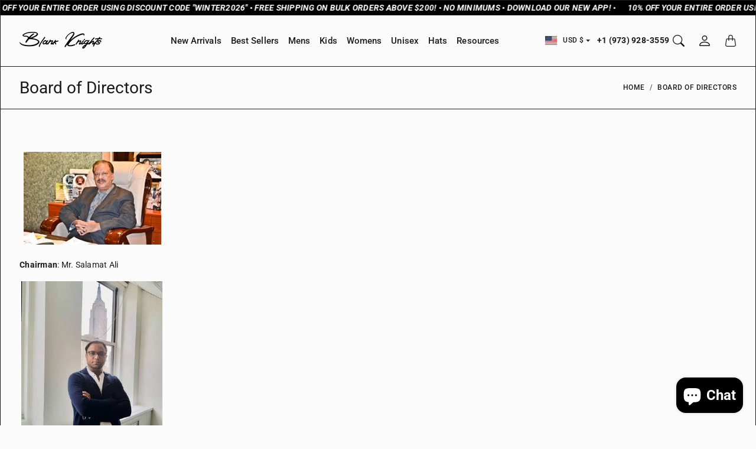

--- FILE ---
content_type: text/html; charset=UTF-8
request_url: https://api.commentsold.com/videeo/v1/sdk/knight_apparel_usa_incshvideeo?token=eyJjdHkiOiJKV1QiLCJhbGciOiJIUzI1NiIsInR5cCI6IkpXVCJ9.eyJpYXQiOjE3Njg2OTQ2ODksImlkIjoiODRiNzI4N2QtYzdiZC00ZDQyLTg2OTUtNjkwN2UyNTYwNDQ5Iiwic2NwIjoidmlkZWVvIn0.KkKcIuNdHygvhKmmaAukS3yoJSo9Lh3x1Hv3isVD8wA&locale=en-US&currency=USD
body_size: 2914
content:
<!DOCTYPE html>
<html>
<head lang="en-US">
    <meta charset="utf-8" />
    <meta name="viewport" content="width=device-width, initial-scale=1" />
    <title>Videeo</title>

            <link rel="preload" href="https://sdk.justsell.live/assets/viewer-1750263744498297cfee5.css" as="style" onload="this.onload=null;this.rel='stylesheet'">
    </head>


<body id='videeo-viewer-body' style='overflow: hidden; background-color: transparent'>
    
            <script src="https://sdk.justsell.live/assets/viewer.7dbe39e2.js" id='scriptFile' defer></script>
    
    <div class="container" style="max-width: unset;">
        <div class="col-xs-12">
            <div id="cs-videeo--mount"></div>
        </div>
    </div>

    <!--suppress JSUnresolvedVariable -->
    <script >
                document.getElementById('scriptFile').addEventListener('load', initVideeoViewer);
                function getI18nFromURL() {
            const searchParams = new URLSearchParams(window.location.search);
            const i18n = {
                locale: searchParams.get('locale'),
                currency: searchParams.get('currency'),
            }
            return Object.keys(i18n).length > 0 ? i18n : undefined;
        }
        function initVideeoViewer() {
            VideeoViewer.init({
                baseUrl: "https://api.commentsold.com/videeo/v1/sdk/knight_apparel_usa_incshvideeo",
                brandColor: "#2C53D3",
                customFont: {"title":"Open Sans","url":"https:\/\/fonts.googleapis.com\/css2?family=Open+Sans:ital,wght@0,400;0,600;1,300\u0026display=swap"},
                soldKeyword: "Sold",
                displaySoldCommentOnProductView: "1",
                customization: {
                    enableReplays: true,
                    hideNowShowing: false,
                    useRoundedCorners: true,
                    theme: "light"
                },
                fontColor: "",
                isLotwStreamingEnabled: "",
                loginUrl: "https:\/\/api.commentsold.com\/videeo\/v1\/sdk\/knight_apparel_usa_incshvideeo\/facebook-auth",
                mountPoint: "cs-videeo--mount",
                pusherConfig: {"channels":{"presence":"presence-LiveSale2-knight_apparel_usa_incshvideeo","private":"private-LiveSale2-knight_apparel_usa_incshvideeo","public-product-overlay":"new-product-overlay-knight_apparel_usa_incshvideeo","shopifySync":"private-ShopifyProductSync-knight_apparel_usa_incshvideeo"},"cluster":"mt1","key":"53a66097dc63e4d9ec44","authUrl":"https:\/\/api.commentsold.com\/videeo\/v1\/sdk\/knight_apparel_usa_incshvideeo\/pusher\/auth"},
                redirectUrl: "https://knight-apparel-usa-inc.myshopify.com/pages/live-shopping",
                shopId: "knight_apparel_usa_incshvideeo",
                streamId: "",
                token: "eyJjdHkiOiJKV1QiLCJhbGciOiJIUzI1NiIsInR5cCI6IkpXVCJ9.eyJpYXQiOjE3Njg2OTQ2ODksImlkIjoiODRiNzI4N2QtYzdiZC00ZDQyLTg2OTUtNjkwN2UyNTYwNDQ5Iiwic2NwIjoidmlkZWVvIn0.KkKcIuNdHygvhKmmaAukS3yoJSo9Lh3x1Hv3isVD8wA",
                user: null,
                i18n: getI18nFromURL(),
                isMiniplayerDisabled: false            });
        }
    </script>
</body>

</html>


--- FILE ---
content_type: text/css
request_url: https://www.blankknights.com/cdn/shop/t/49/assets/component-carousel.css?v=173892135999944340861706369889
body_size: -211
content:
.Carousel{position:relative}.Carousel:focus-visible{outline:0;box-shadow:none}.Carousel:not(.flickity-enabled){white-space:nowrap;overflow-x:auto;overflow-y:hidden;display:flex;flex-wrap:nowrap}.Carousel:not(.flickity-enabled) .Carousel__Item{flex-shrink:0;white-space:normal;display:inline-block}.Carousel__Item{display:block;flex:initial}.Carousel--fadeIn .flickity-slider{transform:none!important}.Carousel--fadeIn .Carousel__Item{left:0!important;opacity:0;visibility:hidden;transition:opacity .3s ease-in-out}.Carousel--fadeIn .Carousel__Item.is-selected{opacity:1;visibility:visible;transition-delay:0s}.Carousel--insideDots .flickity-page-dots{position:absolute;width:auto;margin:0;bottom:1rem;left:1.5rem}.Carousel--insideDots .flickity-page-dots .dot{border-color:currentColor}.Carousel--insideDots .flickity-page-dots .dot.is-selected{background-color:currentColor}.Carousel--insideDots .flickity-prev-next-button{bottom:-25px;z-index:1}.Carousel--insideDots .flickity-prev-next-button.next{right:25px}.Carousel--insideDots .flickity-prev-next-button.previous{right:75px;margin-right:15px}@media screen and (min-width: 1280px){.Carousel--insideDots .flickity-page-dots{bottom:1.5rem;right:2rem;left:auto}}
/*# sourceMappingURL=/cdn/shop/t/49/assets/component-carousel.css.map?v=173892135999944340861706369889 */


--- FILE ---
content_type: text/css
request_url: https://www.blankknights.com/cdn/shop/t/49/assets/component-product-price.css?v=121621439594859463221706369888
body_size: -596
content:
:root{--tg-product-price-regular-color: var(--tg-sys-color-on-surface-variant);--tg-product-price-text-font-weight: 400;--tg-product-price-sale-color: var(--tg-sys-color-on-background)}.Price{display:inline-block}.Price.Price--sale{color:var(--tg-product-price-sale-color);margin-right:.5rem}.Price.Price--saleRegular{position:relative}.Price.Price--saleRegular:before{position:absolute;content:"";top:50%;left:0;width:100%;height:1px;background-color:currentColor}.Product__PriceList,.Product__UnitPrice{color:var(--tg-product-price-regular-color);font-weight:var(--tg-product-price-text-font-weight)}
/*# sourceMappingURL=/cdn/shop/t/49/assets/component-product-price.css.map?v=121621439594859463221706369888 */


--- FILE ---
content_type: text/css
request_url: https://www.blankknights.com/cdn/shop/t/49/assets/component-page-header.css?v=55647100799649981671706369888
body_size: -342
content:
.PageHeader{padding-top:.75rem;padding-bottom:.75rem;margin-top:-1px;border-top:1px solid var(--tg-sys-color-outline);border-bottom:1px solid var(--tg-sys-color-outline)}.PageHeaderWrapper{display:flex;align-items:center;justify-content:space-between;flex-wrap:wrap}.PageHeader__Title{font-weight:600;margin:0;font-family:var(--tg-sys-typescale-headline-medium-font);font-style:var(--tg-sys-typescale-headline-medium-style);font-weight:var(--tg-sys-typescale-headline-medium-weight);font-size:var(--tg-sys-typescale-headline-medium-size);line-height:var(--tg-sys-typescale-headline-medium-line-height);letter-spacing:var(--tg-sys-typescale-headline-medium-tracking);padding-top:.375rem;padding-bottom:.375rem}.PageHeader__Breadcrumb{font-family:var(--tg-sys-typescale-label-medium-font);font-style:var(--tg-sys-typescale-label-medium-style);font-weight:var(--tg-sys-typescale-label-medium-weight);font-size:var(--tg-sys-typescale-label-medium-size);line-height:var(--tg-sys-typescale-label-medium-line-height);letter-spacing:var(--tg-sys-typescale-label-medium-tracking);text-transform:uppercase}.PageHeader__Breadcrumb .Breadcrumb__Item{display:flex;align-items:center;flex-wrap:wrap}.PageHeader__Breadcrumb .Breadcrumb__Item a{padding:.885rem 0}.Breadcrumb{display:flex;flex-wrap:wrap;padding:0;margin-bottom:0;list-style:none}.Breadcrumb__Item+.Breadcrumb__Item{padding-left:.5rem}.Breadcrumb__Item+.Breadcrumb__Item:before{float:left;padding-right:.5rem;color:var(--tg-sys-color-on-surface-variant);content:var(--tg-breadcrumb-divider, "/")}.Breadcrumb__Item.Active{color:var(--tg-sys-color-on-background)}
/*# sourceMappingURL=/cdn/shop/t/49/assets/component-page-header.css.map?v=55647100799649981671706369888 */


--- FILE ---
content_type: text/javascript
request_url: https://www.blankknights.com/cdn/shop/t/49/assets/component-product-quickview.js?v=87272538168844788181706369890
body_size: -2
content:
class TG_ProductQuickviewVariant{constructor(container){this.element=container,this.delegateElement=new themegoal.libs.Delegate(this.element),this.options=JSON.parse(this.element.getAttribute("data-section-settings")),this.quiviewModal=null,this.element.querySelector("[data-product-json]")&&(this.productVariants=new themegoal.components_business.product_variants.ProductVariants(container,this.options)),this._bindEventsListeners()}_bindEventsListeners(){this.delegateElement.on("variant:changed",this._updateMainImage.bind(this))}_updateMainImage(event){var variant=event.detail.variant;if(!(!variant||!variant.featured_image)){var newImage=variant.featured_image,mainImageContainer=this.element.querySelector(".ProductQuickview__Gallery .Ratio");mainImageContainer.style.cssText="max-width: "+newImage.width+"px; --tg-aspect-ratio: "+newImage.width/newImage.height;var newImageElement=document.createElement("img");newImageElement.setAttribute("src",newImage.src),mainImageContainer.replaceChild(newImageElement,mainImageContainer.querySelector("img"))}}}class TG_ProductQuickvew{constructor(){this.element=document.body,this.delegateElement=new themegoal.libs.Delegate(this.element),this.quiviewModal=null,this._attachListeners()}_attachListeners(){this.delegateElement.on("click",'[data-tg-action="product-quickview-modal"]',this._debounce(this._openModal.bind(this),1e3))}_openModal(event,target){let _this=this,productHandle=target.getAttribute("data-product-handle");if(productHandle){document.dispatchEvent(new CustomEvent("theme:loading:start")),target.classList.add("Loading");let ProductQuickviewSection=this.element.querySelector("#ProductQuickviewSection");if(ProductQuickviewSection){let sectionId=ProductQuickviewSection.getAttribute("data-section-id");fetch(window.routes.rootUrlWithoutSlash+"/products/"+productHandle+"?section_id="+sectionId,{credentials:"same-origin",method:"GET"}).then(function(response){response.text().then(function(content){document.dispatchEvent(new CustomEvent("theme:loading:end")),target.classList.remove("Loading");var tempElement=document.createElement("div");tempElement.innerHTML=content,_this.element.querySelector("#shopify-section-product-quickview").innerHTML=tempElement.querySelector("#shopify-section-product-quickview").innerHTML,new TG_ProductQuickviewVariant(_this.element.querySelector(".ProductQuickview"));let ele=document.getElementById("ProductQuickviewModal");document.querySelector("body").style.removeProperty("overflow"),_this.quiviewModal=new themegoal.components.Modal(ele),_this.quiviewModal.show()})})}}}_debounce(fn,wait){let t;return(...args)=>{clearTimeout(t),t=setTimeout(()=>fn.apply(this,args),wait)}}}new TG_ProductQuickvew;
//# sourceMappingURL=/cdn/shop/t/49/assets/component-product-quickview.js.map?v=87272538168844788181706369890


--- FILE ---
content_type: text/javascript
request_url: https://www.blankknights.com/cdn/shop/t/49/assets/components.min.js?v=117379246895853793161706369888
body_size: 9092
content:
!function(e,t){"object"==typeof exports&&"undefined"!=typeof module?module.exports=t():"function"==typeof define&&define.amd?define(t):((e="undefined"!=typeof globalThis?globalThis:e||self).themegoal=e.themegoal||{},e.themegoal.components=t())}(this,(function(){"use strict";const e="transitionend",t=e=>{let t=e.getAttribute("data-tg-target");if(!t||"#"===t){let i=e.getAttribute("href");if(!i||!i.includes("#")&&!i.startsWith("."))return null;i.includes("#")&&!i.startsWith("#")&&(i=`#${i.split("#")[1]}`),t=i&&"#"!==i?i.trim():null}return t},i=e=>{const i=t(e);return i&&document.querySelector(i)?i:null},n=e=>{const i=t(e);return i?document.querySelector(i):null},s=e=>!(!e||"object"!=typeof e)&&(void 0!==e.jquery&&(e=e[0]),void 0!==e.nodeType),o=e=>s(e)?e.jquery?e[0]:e:"string"==typeof e&&e.length>0?document.querySelector(e):null,r=(e,t,i)=>{Object.keys(i).forEach((n=>{const o=i[n],r=t[n],a=r&&s(r)?"element":null==(l=r)?`${l}`:{}.toString.call(l).match(/\s([a-z]+)/i)[1].toLowerCase();var l;if(!new RegExp(o).test(a))throw new TypeError(`${e.toUpperCase()}: Option "${n}" provided type "${a}" but expected type "${o}".`)}))},a=e=>!(!s(e)||0===e.getClientRects().length)&&"visible"===getComputedStyle(e).getPropertyValue("visibility"),l=e=>!e||e.nodeType!==Node.ELEMENT_NODE||(!!e.classList.contains("disabled")||(void 0!==e.disabled?e.disabled:e.hasAttribute("disabled")&&"false"!==e.getAttribute("disabled"))),c=()=>{},h=e=>{e.offsetHeight},d=()=>"rtl"===document.documentElement.dir,u=e=>{"function"==typeof e&&e()},g=(t,i,n=!0)=>{if(!n)return void u(t);const s=(e=>{if(!e)return 0;let{transitionDuration:t,transitionDelay:i}=window.getComputedStyle(e);const n=Number.parseFloat(t),s=Number.parseFloat(i);return n||s?(t=t.split(",")[0],i=i.split(",")[0],1e3*(Number.parseFloat(t)+Number.parseFloat(i))):0})(i)+5;let o=!1;const r=({target:n})=>{n===i&&(o=!0,i.removeEventListener(e,r),u(t))};i.addEventListener(e,r),setTimeout((()=>{o||i.dispatchEvent(new Event(e))}),s)},p=new Map,f={set(e,t,i){p.has(e)||p.set(e,new Map);const n=p.get(e);n.has(t)||0===n.size?n.set(t,i):console.error(`Bootstrap doesn't allow more than one instance per element. Bound instance: ${Array.from(n.keys())[0]}.`)},get:(e,t)=>p.has(e)&&p.get(e).get(t)||null,remove(e,t){if(!p.has(e))return;const i=p.get(e);i.delete(t),0===i.size&&p.delete(e)}},_=/[^.]*(?=\..*)\.|.*/,m=/\..*/,b=/::\d+$/,y={};let v=1;const k={mouseenter:"mouseover",mouseleave:"mouseout"},w=/^(mouseenter|mouseleave)/i,E=new Set(["click","dblclick","mouseup","mousedown","contextmenu","mousewheel","DOMMouseScroll","mouseover","mouseout","mousemove","selectstart","selectend","keydown","keypress","keyup","orientationchange","touchstart","touchmove","touchend","touchcancel","pointerdown","pointermove","pointerup","pointerleave","pointercancel","gesturestart","gesturechange","gestureend","focus","blur","change","reset","select","submit","focusin","focusout","load","unload","beforeunload","resize","move","DOMContentLoaded","readystatechange","error","abort","scroll"]);function A(e,t){return t&&`${t}::${v++}`||e.uidEvent||v++}function C(e){const t=A(e);return e.uidEvent=t,y[t]=y[t]||{},y[t]}function T(e,t,i=null){const n=Object.keys(e);for(let s=0,o=n.length;s<o;s++){const o=e[n[s]];if(o.originalHandler===t&&o.delegationSelector===i)return o}return null}function D(e,t,i){const n="string"==typeof t,s=n?i:t;let o=L(e);return E.has(o)||(o=e),[n,s,o]}function N(e,t,i,n,s){if("string"!=typeof t||!e)return;if(i||(i=n,n=null),w.test(t)){const e=e=>function(t){if(!t.relatedTarget||t.relatedTarget!==t.delegateTarget&&!t.delegateTarget.contains(t.relatedTarget))return e.call(this,t)};n?n=e(n):i=e(i)}const[o,r,a]=D(t,i,n),l=C(e),c=l[a]||(l[a]={}),h=T(c,r,o?i:null);if(h)return void(h.oneOff=h.oneOff&&s);const d=A(r,t.replace(_,"")),u=o?function(e,t,i){return function n(s){const o=e.querySelectorAll(t);for(let{target:r}=s;r&&r!==this;r=r.parentNode)for(let a=o.length;a--;)if(o[a]===r)return s.delegateTarget=r,n.oneOff&&S.off(e,s.type,t,i),i.apply(r,[s]);return null}}(e,i,n):function(e,t){return function i(n){return n.delegateTarget=e,i.oneOff&&S.off(e,n.type,t),t.apply(e,[n])}}(e,i);u.delegationSelector=o?i:null,u.originalHandler=r,u.oneOff=s,u.uidEvent=d,c[d]=u,e.addEventListener(a,u,o)}function $(e,t,i,n,s){const o=T(t[i],n,s);o&&(e.removeEventListener(i,o,Boolean(s)),delete t[i][o.uidEvent])}function L(e){return e=e.replace(m,""),k[e]||e}const S={on(e,t,i,n){N(e,t,i,n,!1)},one(e,t,i,n){N(e,t,i,n,!0)},off(e,t,i,n){if("string"!=typeof t||!e)return;const[s,o,r]=D(t,i,n),a=r!==t,l=C(e),c=t.startsWith(".");if(void 0!==o){if(!l||!l[r])return;return void $(e,l,r,o,s?i:null)}c&&Object.keys(l).forEach((i=>{!function(e,t,i,n){const s=t[i]||{};Object.keys(s).forEach((o=>{if(o.includes(n)){const n=s[o];$(e,t,i,n.originalHandler,n.delegationSelector)}}))}(e,l,i,t.slice(1))}));const h=l[r]||{};Object.keys(h).forEach((i=>{const n=i.replace(b,"");if(!a||t.includes(n)){const t=h[i];$(e,l,r,t.originalHandler,t.delegationSelector)}}))},trigger(e,t,i){if("string"!=typeof t||!e)return null;const n=(()=>{const{jQuery:e}=window;return e&&!document.body.hasAttribute("data-tg-no-jquery")?e:null})(),s=L(t),o=t!==s,r=E.has(s);let a,l=!0,c=!0,h=!1,d=null;return o&&n&&(a=n.Event(t,i),n(e).trigger(a),l=!a.isPropagationStopped(),c=!a.isImmediatePropagationStopped(),h=a.isDefaultPrevented()),r?(d=document.createEvent("HTMLEvents"),d.initEvent(s,l,!0)):d=new CustomEvent(t,{bubbles:l,cancelable:!0}),void 0!==i&&Object.keys(i).forEach((e=>{Object.defineProperty(d,e,{get:()=>i[e]})})),h&&d.preventDefault(),c&&e.dispatchEvent(d),d.defaultPrevented&&void 0!==a&&a.preventDefault(),d}};function I(e){return"true"===e||"false"!==e&&(e===Number(e).toString()?Number(e):""===e||"null"===e?null:e)}function O(e){return e.replace(/[A-Z]/g,(e=>`-${e.toLowerCase()}`))}const x={setDataAttribute(e,t,i){e.setAttribute(`data-tg-${O(t)}`,i)},removeDataAttribute(e,t){e.removeAttribute(`data-tg-${O(t)}`)},getDataAttributes(e){if(!e)return{};const t={};return Object.keys(e.dataset).filter((e=>e.startsWith("tg"))).forEach((i=>{let n=i.replace(/^tg/,"");n=n.charAt(0).toLowerCase()+n.slice(1,n.length),t[n]=I(e.dataset[i])})),t},getDataAttribute:(e,t)=>I(e.getAttribute(`data-tg-${O(t)}`)),offset(e){const t=e.getBoundingClientRect();return{top:t.top+window.pageYOffset,left:t.left+window.pageXOffset}},position:e=>({top:e.offsetTop,left:e.offsetLeft})},M={find:(e,t=document.documentElement)=>[].concat(...Element.prototype.querySelectorAll.call(t,e)),findOne:(e,t=document.documentElement)=>Element.prototype.querySelector.call(t,e),children:(e,t)=>[].concat(...e.children).filter((e=>e.matches(t))),parents(e,t){const i=[];let n=e.parentNode;for(;n&&n.nodeType===Node.ELEMENT_NODE&&3!==n.nodeType;)n.matches(t)&&i.push(n),n=n.parentNode;return i},prev(e,t){let i=e.previousElementSibling;for(;i;){if(i.matches(t))return[i];i=i.previousElementSibling}return[]},next(e,t){let i=e.nextElementSibling;for(;i;){if(i.matches(t))return[i];i=i.nextElementSibling}return[]},focusableChildren(e){const t=["a","button","input","textarea","select","details","[tabindex]",'[contenteditable="true"]'].map((e=>`${e}:not([tabindex^="-"])`)).join(", ");return this.find(t,e).filter((e=>!l(e)&&a(e)))}};class P{constructor(e){(e=o(e))&&(this._element=e,f.set(this._element,this.constructor.DATA_KEY,this))}dispose(){f.remove(this._element,this.constructor.DATA_KEY),S.off(this._element,this.constructor.EVENT_KEY),Object.getOwnPropertyNames(this).forEach((e=>{this[e]=null}))}_queueCallback(e,t,i=!0){g(e,t,i)}static getInstance(e){return f.get(o(e),this.DATA_KEY)}static getOrCreateInstance(e,t={}){return this.getInstance(e)||new this(e,"object"==typeof t?t:null)}static get VERSION(){return"5.1.1"}static get NAME(){throw new Error('You have to implement the static method "NAME", for each component!')}static get DATA_KEY(){return`tg.${this.NAME}`}static get EVENT_KEY(){return`.${this.DATA_KEY}`}}const j="Collapse",B="tg.Collapse",R=`.${B}`,z={toggle:!0,parent:null},q={toggle:"boolean",parent:"(null|element)"},F=`show${R}`,H=`shown${R}`,K=`hide${R}`,W=`hidden${R}`,Y=`click${R}.data-api`,V="Show",U="Collapse",G="Collapsing",J="Collapsed",Q='[data-tg-toggle="Collapse"]';class X extends P{constructor(e,t){super(e),this._isTransitioning=!1,this._config=this._getConfig(t),this._triggerArray=[];const n=M.find(Q);for(let e=0,t=n.length;e<t;e++){const t=n[e],s=i(t),o=M.find(s).filter((e=>e===this._element));null!==s&&o.length&&(this._selector=s,this._triggerArray.push(t))}this._initializeChildren(),this._config.parent||this._addAriaAndCollapsedClass(this._triggerArray,this._isShown()),this._config.toggle&&this.toggle()}static get Default(){return z}static get NAME(){return j}toggle(){this._isShown()?this.hide():this.show()}show(){if(this._isTransitioning||this._isShown())return;let e,t=[];if(this._config.parent){const e=M.find(`.${U} .${U}`,this._config.parent);t=M.find(".Collapse.Show, .Collapse.Collapsing",this._config.parent).filter((t=>!e.includes(t)))}const i=M.findOne(this._selector);if(t.length){const n=t.find((e=>i!==e));if(e=n?X.getInstance(n):null,e&&e._isTransitioning)return}if(S.trigger(this._element,F).defaultPrevented)return;t.forEach((t=>{i!==t&&X.getOrCreateInstance(t,{toggle:!1}).hide(),e||f.set(t,B,null)}));const n=this._getDimension();this._element.classList.remove(U),this._element.classList.add(G),this._element.style[n]=0,this._addAriaAndCollapsedClass(this._triggerArray,!0),this._isTransitioning=!0;const s=`scroll${n[0].toUpperCase()+n.slice(1)}`;this._queueCallback((()=>{this._isTransitioning=!1,this._element.classList.remove(G),this._element.classList.add(U,V),this._element.style[n]="",S.trigger(this._element,H)}),this._element,!0),this._element.style[n]=`${this._element[s]}px`}hide(){if(this._isTransitioning||!this._isShown())return;if(S.trigger(this._element,K).defaultPrevented)return;const e=this._getDimension();this._element.style[e]=`${this._element.getBoundingClientRect()[e]}px`,h(this._element),this._element.classList.add(G),this._element.classList.remove(U,V);const t=this._triggerArray.length;for(let e=0;e<t;e++){const t=this._triggerArray[e],i=n(t);i&&!this._isShown(i)&&this._addAriaAndCollapsedClass([t],!1)}this._isTransitioning=!0;this._element.style[e]="",this._queueCallback((()=>{this._isTransitioning=!1,this._element.classList.remove(G),this._element.classList.add(U),S.trigger(this._element,W)}),this._element,!0)}_isShown(e=this._element){return e.classList.contains(V)}_getConfig(e){return(e={...z,...x.getDataAttributes(this._element),...e}).toggle=Boolean(e.toggle),e.parent=o(e.parent),r(j,e,q),e}_getDimension(){return this._element.classList.contains("Collapse--horizontal")?"width":"height"}_initializeChildren(){if(!this._config.parent)return;const e=M.find(`.${U} .${U}`,this._config.parent);M.find(Q,this._config.parent).filter((t=>!e.includes(t))).forEach((e=>{const t=n(e);t&&this._addAriaAndCollapsedClass([e],this._isShown(t))}))}_addAriaAndCollapsedClass(e,t){e.length&&e.forEach((e=>{t?e.classList.remove(J):e.classList.add(J),e.setAttribute("aria-expanded",t)}))}}S.on(document,Y,Q,(function(e){("A"===e.target.tagName||e.delegateTarget&&"A"===e.delegateTarget.tagName)&&e.preventDefault();const t=i(this);M.find(t).forEach((e=>{X.getOrCreateInstance(e,{toggle:!1}).toggle()}))}));const Z=".fixed-top, .fixed-bottom, .is-fixed, .sticky-top",ee=".sticky-top";class te{constructor(){this._element=document.body}getWidth(){const e=document.documentElement.clientWidth;return Math.abs(window.innerWidth-e)}hide(){const e=this.getWidth();this._disableOverFlow(),this._setElementAttributes(this._element,"paddingRight",(t=>t+e)),this._setElementAttributes(Z,"paddingRight",(t=>t+e)),this._setElementAttributes(ee,"marginRight",(t=>t-e))}_disableOverFlow(){this._saveInitialAttribute(this._element,"overflow"),this._element.style.overflow="hidden"}_setElementAttributes(e,t,i){const n=this.getWidth();this._applyManipulationCallback(e,(e=>{if(e!==this._element&&window.innerWidth>e.clientWidth+n)return;this._saveInitialAttribute(e,t);const s=window.getComputedStyle(e)[t];e.style[t]=`${i(Number.parseFloat(s))}px`}))}reset(){this._resetElementAttributes(this._element,"overflow"),this._resetElementAttributes(this._element,"paddingRight"),this._resetElementAttributes(Z,"paddingRight"),this._resetElementAttributes(ee,"marginRight")}_saveInitialAttribute(e,t){const i=e.style[t];i&&x.setDataAttribute(e,t,i)}_resetElementAttributes(e,t){this._applyManipulationCallback(e,(e=>{const i=x.getDataAttribute(e,t);void 0===i?e.style.removeProperty(t):(x.removeDataAttribute(e,t),e.style[t]=i)}))}_applyManipulationCallback(e,t){s(e)?t(e):M.find(e,this._element).forEach(t)}isOverflowing(){return this.getWidth()>0}}const ie={className:"Modal__Backdrop",isVisible:!0,isAnimated:!1,rootElement:"body",clickCallback:null},ne={className:"string",isVisible:"boolean",isAnimated:"boolean",rootElement:"(element|string)",clickCallback:"(function|null)"},se="backdrop",oe="Show",re=`mousedown.tg.${se}`;class ae{constructor(e){this._config=this._getConfig(e),this._isAppended=!1,this._element=null}show(e){this._config.isVisible?(this._append(),this._config.isAnimated&&h(this._getElement()),this._getElement().classList.add(oe),this._emulateAnimation((()=>{u(e)}))):u(e)}hide(e){this._config.isVisible?(this._getElement().classList.remove(oe),this._emulateAnimation((()=>{this.dispose(),u(e)}))):u(e)}_getElement(){if(!this._element){const e=document.createElement("div");e.className=this._config.className,this._config.isAnimated&&e.classList.add("Fade"),this._element=e}return this._element}_getConfig(e){return(e={...ie,..."object"==typeof e?e:{}}).rootElement=o(e.rootElement),r(se,e,ne),e}_append(){this._isAppended||(this._config.rootElement.append(this._getElement()),S.on(this._getElement(),re,(()=>{u(this._config.clickCallback)})),this._isAppended=!0)}dispose(){this._isAppended&&(S.off(this._element,re),this._element.remove(),this._isAppended=!1)}_emulateAnimation(e){g(e,this._getElement(),this._config.isAnimated)}}const le={trapElement:null,autofocus:!0},ce={trapElement:"element",autofocus:"boolean"},he=".tg.focustrap",de=`focusin${he}`,ue=`keydown.tab${he}`,ge="backward";class pe{constructor(e){this._config=this._getConfig(e),this._isActive=!1,this._lastTabNavDirection=null}activate(){const{trapElement:e,autofocus:t}=this._config;this._isActive||(t&&e.focus(),S.off(document,he),S.on(document,de,(e=>this._handleFocusin(e))),S.on(document,ue,(e=>this._handleKeydown(e))),this._isActive=!0)}deactivate(){this._isActive&&(this._isActive=!1,S.off(document,he))}_handleFocusin(e){const{target:t}=e,{trapElement:i}=this._config;if(t===document||t===i||i.contains(t))return;const n=M.focusableChildren(i);0===n.length?i.focus():this._lastTabNavDirection===ge?n[n.length-1].focus():n[0].focus()}_handleKeydown(e){"Tab"===e.key&&(this._lastTabNavDirection=e.shiftKey?ge:"forward")}_getConfig(e){return e={...le,..."object"==typeof e?e:{}},r("focustrap",e,ce),e}}const fe=(e,t="hide")=>{const i=`click.dismiss${e.EVENT_KEY}`,s=e.NAME;S.on(document,i,`[data-tg-dismiss="${s}"]`,(function(i){if(["A","AREA"].includes(this.tagName)&&i.preventDefault(),l(this))return;const o=n(this)||this.closest(`.${s}`);e.getOrCreateInstance(o)[t]()}))},_e="Drawer",me=".tg.Drawer",be=".data-api",ye=`load${me}${be}`,ve={backdrop:!0,keyboard:!0,scroll:!1},ke={backdrop:"boolean",keyboard:"boolean",scroll:"boolean"},we="Show",Ee=".Drawer.Show",Ae=`show${me}`,Ce=`shown${me}`,Te=`hide${me}`,De=`hidden${me}`,Ne=`click${me}${be}`,$e=`keydown.dismiss${me}`;class Le extends P{constructor(e,t){super(e),this._config=this._getConfig(t),this._isShown=!1,this._backdrop=this._initializeBackDrop(),this._focustrap=this._initializeFocusTrap(),this._addEventListeners()}static get NAME(){return _e}static get Default(){return ve}toggle(e){return this._isShown?this.hide():this.show(e)}show(e){if(this._isShown)return;if(S.trigger(this._element,Ae,{relatedTarget:e}).defaultPrevented)return;this._isShown=!0,this._element.style.visibility="visible",this._backdrop.show(),this._config.scroll||(new te).hide(),this._element.removeAttribute("aria-hidden"),this._element.setAttribute("aria-modal",!0),this._element.setAttribute("role","dialog"),this._element.classList.add(we);this._queueCallback((()=>{this._config.scroll||this._focustrap.activate(),S.trigger(this._element,Ce,{relatedTarget:e})}),this._element,!0)}hide(){if(!this._isShown)return;if(S.trigger(this._element,Te).defaultPrevented)return;this._focustrap.deactivate(),this._element.blur(),this._isShown=!1,this._element.classList.remove(we),this._backdrop.hide();this._queueCallback((()=>{this._element.setAttribute("aria-hidden",!0),this._element.removeAttribute("aria-modal"),this._element.removeAttribute("role"),this._element.style.visibility="hidden",this._config.scroll||(new te).reset(),S.trigger(this._element,De)}),this._element,!0)}dispose(){this._backdrop.dispose(),this._focustrap.deactivate(),super.dispose()}_getConfig(e){return e={...ve,...x.getDataAttributes(this._element),..."object"==typeof e?e:{}},r(_e,e,ke),e}_initializeBackDrop(){return new ae({className:"Drawer__Backdrop",isVisible:this._config.backdrop,isAnimated:!0,rootElement:this._element.parentNode,clickCallback:()=>this.hide()})}_initializeFocusTrap(){return new pe({trapElement:this._element})}_addEventListeners(){S.on(this._element,$e,(e=>{this._config.keyboard&&"Escape"===e.key&&this.hide()}))}}S.on(document,Ne,'[data-tg-toggle="Drawer"]',(function(e){const t=n(this);if(["A","AREA"].includes(this.tagName)&&e.preventDefault(),l(this))return;S.one(t,De,(()=>{a(this)&&this.focus()}));const i=M.findOne(Ee);i&&i!==t&&Le.getInstance(i).hide();Le.getOrCreateInstance(t).toggle(this)})),S.on(window,ye,(()=>M.find(Ee).forEach((e=>Le.getOrCreateInstance(e).show())))),fe(Le);const Se="Dropdown",Ie=".tg.Dropdown",Oe=".data-api",xe="Escape",Me="Space",Pe="ArrowUp",je="ArrowDown",Be=new RegExp(`${Pe}|${je}|${xe}`),Re=`hide${Ie}`,ze=`hidden${Ie}`,qe=`show${Ie}`,Fe=`shown${Ie}`,He=`click${Ie}${Oe}`,Ke=`keydown${Ie}${Oe}`,We=`keyup${Ie}${Oe}`,Ye="Show",Ve='[data-tg-toggle="Dropdown"]',Ue=".Dropdown__Body",Ge=d()?"top-end":"top-start",Je=d()?"top-start":"top-end",Qe=d()?"bottom-end":"bottom-start",Xe=d()?"bottom-start":"bottom-end",Ze=d()?"left-start":"right-start",et=d()?"right-start":"left-start",tt={offset:[0,2],boundary:"clippingParents",reference:"toggle",display:"dynamic",popperConfig:null,autoClose:!0},it={offset:"(array|string|function)",boundary:"(string|element)",reference:"(string|element|object)",display:"string",popperConfig:"(null|object|function)",autoClose:"(boolean|string)"};class nt extends P{constructor(e,t){super(e),this._popper=null,this._config=this._getConfig(t),this._menu=this._getMenuElement(),this._inNavbar=this._detectNavbar()}static get Default(){return tt}static get DefaultType(){return it}static get NAME(){return Se}toggle(){return this._isShown()?this.hide():this.show()}show(){if(l(this._element)||this._isShown(this._menu))return;const e={relatedTarget:this._element};if(S.trigger(this._element,qe,e).defaultPrevented)return;const t=nt.getParentFromElement(this._element);this._inNavbar?x.setDataAttribute(this._menu,"popper","none"):this._createPopper(t),"ontouchstart"in document.documentElement&&!t.closest(".Navbar-nav")&&[].concat(...document.body.children).forEach((e=>S.on(e,"mouseover",c))),this._element.focus(),this._element.setAttribute("aria-expanded",!0),this._menu.classList.add(Ye),this._element.classList.add(Ye),S.trigger(this._element,Fe,e)}hide(){if(l(this._element)||!this._isShown(this._menu))return;const e={relatedTarget:this._element};this._completeHide(e)}dispose(){this._popper&&this._popper.destroy(),super.dispose()}update(){this._inNavbar=this._detectNavbar(),this._popper&&this._popper.update()}_completeHide(e){S.trigger(this._element,Re,e).defaultPrevented||("ontouchstart"in document.documentElement&&[].concat(...document.body.children).forEach((e=>S.off(e,"mouseover",c))),this._popper&&this._popper.destroy(),this._menu.classList.remove(Ye),this._element.classList.remove(Ye),this._element.setAttribute("aria-expanded","false"),x.removeDataAttribute(this._menu,"popper"),S.trigger(this._element,ze,e))}_getConfig(e){if(e={...this.constructor.Default,...x.getDataAttributes(this._element),...e},r(Se,e,this.constructor.DefaultType),"object"==typeof e.reference&&!s(e.reference)&&"function"!=typeof e.reference.getBoundingClientRect)throw new TypeError(`${Se.toUpperCase()}: Option "reference" provided type "object" without a required "getBoundingClientRect" method.`);return e}_createPopper(e){if("undefined"==typeof TGPopper)throw new TypeError("Bootstrap's dropdowns require Popper (https://popper.js.org)");let t=this._element;"parent"===this._config.reference?t=e:s(this._config.reference)?t=o(this._config.reference):"object"==typeof this._config.reference&&(t=this._config.reference);const i=this._getPopperConfig(),n=i.modifiers.find((e=>"applyStyles"===e.name&&!1===e.enabled));this._popper=TGPopper.createPopper(t,this._menu,i),n&&x.setDataAttribute(this._menu,"popper","static")}_isShown(e=this._element){return e.classList.contains(Ye)}_getMenuElement(){return M.next(this._element,Ue)[0]}_getPlacement(){const e=this._element.parentNode;if(e.classList.contains("Dropend"))return Ze;if(e.classList.contains("Dropstart"))return et;const t="end"===getComputedStyle(this._menu).getPropertyValue("--tg-position").trim();return e.classList.contains("Dropup")?t?Je:Ge:t?Xe:Qe}_detectNavbar(){return null!==this._element.closest(".navbar")}_getOffset(){const{offset:e}=this._config;return"string"==typeof e?e.split(",").map((e=>Number.parseInt(e,10))):"function"==typeof e?t=>e(t,this._element):e}_getPopperConfig(){const e={placement:this._getPlacement(),modifiers:[{name:"preventOverflow",options:{boundary:this._config.boundary}},{name:"offset",options:{offset:this._getOffset()}}]};return"static"===this._config.display&&(e.modifiers=[{name:"applyStyles",enabled:!1}]),{...e,..."function"==typeof this._config.popperConfig?this._config.popperConfig(e):this._config.popperConfig}}_selectMenuItem({key:e,target:t}){const i=M.find(".Dropdown__Body .Dropdown__Item:not(.Disabled):not(:disabled)",this._menu).filter(a);i.length&&((e,t,i,n)=>{let s=e.indexOf(t);if(-1===s)return e[!i&&n?e.length-1:0];const o=e.length;return s+=i?1:-1,n&&(s=(s+o)%o),e[Math.max(0,Math.min(s,o-1))]})(i,t,e===je,!i.includes(t)).focus()}static clearMenus(e){if(e&&(2===e.button||"keyup"===e.type&&"Tab"!==e.key))return;const t=M.find(Ve);for(let i=0,n=t.length;i<n;i++){const n=nt.getInstance(t[i]);if(!n||!1===n._config.autoClose)continue;if(!n._isShown())continue;const s={relatedTarget:n._element};if(e){const t=e.composedPath(),i=t.includes(n._menu);if(t.includes(n._element)||"inside"===n._config.autoClose&&!i||"outside"===n._config.autoClose&&i)continue;if(n._menu.contains(e.target)&&("keyup"===e.type&&"Tab"===e.key||/input|select|option|textarea|form/i.test(e.target.tagName)))continue;"click"===e.type&&(s.clickEvent=e)}n._completeHide(s)}}static getParentFromElement(e){return n(e)||e.parentNode}static dataApiKeydownHandler(e){if(/input|textarea/i.test(e.target.tagName)?e.key===Me||e.key!==xe&&(e.key!==je&&e.key!==Pe||e.target.closest(Ue)):!Be.test(e.key))return;const t=this.classList.contains(Ye);if(!t&&e.key===xe)return;if(e.preventDefault(),e.stopPropagation(),l(this))return;const i=this.matches(Ve)?this:M.prev(this,Ve)[0],n=nt.getOrCreateInstance(i);if(e.key!==xe)return e.key===Pe||e.key===je?(t||n.show(),void n._selectMenuItem(e)):void(t&&e.key!==Me||nt.clearMenus());n.hide()}}S.on(document,Ke,Ve,nt.dataApiKeydownHandler),S.on(document,Ke,Ue,nt.dataApiKeydownHandler),S.on(document,He,nt.clearMenus),S.on(document,We,nt.clearMenus),S.on(document,He,Ve,(function(e){e.preventDefault(),nt.getOrCreateInstance(this).toggle()}));class st{static serialize(e){function t(e,i){var n=e.lastIndexOf("[");if(-1===n){var s={};return s[e]=i,s}var o=e.substr(0,n),r={};return r[e.substring(n+1,e.length-1)]=i,t(o,r)}for(var i={},n=0,s=e.elements.length;n<s;n++){var o=e.elements[n];if(""!==o.name&&!o.disabled&&(o.name&&!o.disabled&&(o.checked||/select|textarea/i.test(o.nodeName)||/hidden|text|search|tel|url|email|password|datetime|date|month|week|time|datetime-local|number|range|color/i.test(o.type)))){var r=t(o.name,o.value);i=st.extend(i,r)}}return i}static extend(){for(var e={},t=0,i=function(t){for(var i in t)t.hasOwnProperty(i)&&("[object Object]"===Object.prototype.toString.call(t[i])?e[i]=st.extend(e[i],t[i]):e[i]=t[i])};t<arguments.length;t++)i(arguments[t]);return e}}const ot="Modal",rt=".tg.Modal",at="Escape",lt={backdrop:!0,keyboard:!0,focus:!0},ct={backdrop:"(boolean|string)",keyboard:"boolean",focus:"boolean"},ht=`hide${rt}`,dt=`hidePrevented${rt}`,ut=`hidden${rt}`,gt=`show${rt}`,pt=`shown${rt}`,ft=`resize${rt}`,_t=`click.dismiss${rt}`,mt=`keydown.dismiss${rt}`,bt=`mouseup.dismiss${rt}`,yt=`mousedown.dismiss${rt}`,vt=`click${rt}.data-api`,kt="Modal--open",wt="Show",Et="Modal--static";class At extends P{constructor(e,t){super(e),this._config=this._getConfig(t),this._dialog=M.findOne(".Modal__Dialog",this._element),this._backdrop=this._initializeBackDrop(),this._focustrap=this._initializeFocusTrap(),this._isShown=!1,this._ignoreBackdropClick=!1,this._isTransitioning=!1,this._scrollBar=new te}static get Default(){return lt}static get NAME(){return ot}toggle(e){return this._isShown?this.hide():this.show(e)}show(e){if(this._isShown||this._isTransitioning)return;S.trigger(this._element,gt,{relatedTarget:e}).defaultPrevented||(this._isShown=!0,this._isAnimated()&&(this._isTransitioning=!0),this._scrollBar.hide(),document.body.classList.add(kt),this._adjustDialog(),this._setEscapeEvent(),this._setResizeEvent(),S.on(this._dialog,yt,(()=>{S.one(this._element,bt,(e=>{e.target===this._element&&(this._ignoreBackdropClick=!0)}))})),this._showBackdrop((()=>this._showElement(e))))}hide(){if(!this._isShown||this._isTransitioning)return;if(S.trigger(this._element,ht).defaultPrevented)return;this._isShown=!1;const e=this._isAnimated();e&&(this._isTransitioning=!0),this._setEscapeEvent(),this._setResizeEvent(),this._focustrap.deactivate(),this._element.classList.remove(wt),S.off(this._element,_t),S.off(this._dialog,yt),this._queueCallback((()=>this._hideModal()),this._element,e)}dispose(){[window,this._dialog].forEach((e=>S.off(e,rt))),this._backdrop.dispose(),this._focustrap.deactivate(),super.dispose()}handleUpdate(){this._adjustDialog()}_initializeBackDrop(){return new ae({rootElement:this._element.parentNode,isVisible:Boolean(this._config.backdrop),isAnimated:this._isAnimated()})}_initializeFocusTrap(){return new pe({trapElement:this._element})}_getConfig(e){return e={...lt,...x.getDataAttributes(this._element),..."object"==typeof e?e:{}},r(ot,e,ct),e}_showElement(e){const t=this._isAnimated(),i=M.findOne(".Modal__Body",this._dialog);this._element.parentNode&&this._element.parentNode.nodeType===Node.ELEMENT_NODE||document.body.append(this._element),this._element.style.display="block",this._element.removeAttribute("aria-hidden"),this._element.setAttribute("aria-modal",!0),this._element.setAttribute("role","dialog"),this._element.scrollTop=0,i&&(i.scrollTop=0),t&&h(this._element),this._element.classList.add(wt);this._queueCallback((()=>{this._config.focus&&this._focustrap.activate(),this._isTransitioning=!1,S.trigger(this._element,pt,{relatedTarget:e})}),this._dialog,t)}_setEscapeEvent(){this._isShown?S.on(this._element,mt,(e=>{this._config.keyboard&&e.key===at?(e.preventDefault(),this.hide()):this._config.keyboard||e.key!==at||this._triggerBackdropTransition()})):S.off(this._element,mt)}_setResizeEvent(){this._isShown?S.on(window,ft,(()=>this._adjustDialog())):S.off(window,ft)}_hideModal(){this._element.style.display="none",this._element.setAttribute("aria-hidden",!0),this._element.removeAttribute("aria-modal"),this._element.removeAttribute("role"),this._isTransitioning=!1,this._backdrop.hide((()=>{document.body.classList.remove(kt),this._resetAdjustments(),this._scrollBar.reset(),S.trigger(this._element,ut)}))}_showBackdrop(e){S.on(this._element,_t,(e=>{this._ignoreBackdropClick?this._ignoreBackdropClick=!1:e.target===e.currentTarget&&(!0===this._config.backdrop?this.hide():"static"===this._config.backdrop&&this._triggerBackdropTransition())})),this._backdrop.show(e)}_isAnimated(){return this._element.classList.contains("Fade")}_triggerBackdropTransition(){if(S.trigger(this._element,dt).defaultPrevented)return;const{classList:e,scrollHeight:t,style:i}=this._element,n=t>document.documentElement.clientHeight;!n&&"hidden"===i.overflowY||e.contains(Et)||(n||(i.overflowY="hidden"),e.add(Et),this._queueCallback((()=>{e.remove(Et),n||this._queueCallback((()=>{i.overflowY=""}),this._dialog)}),this._dialog),this._element.focus())}_adjustDialog(){const e=this._element.scrollHeight>document.documentElement.clientHeight,t=this._scrollBar.getWidth(),i=t>0;(!i&&e&&!d()||i&&!e&&d())&&(this._element.style.paddingLeft=`${t}px`),(i&&!e&&!d()||!i&&e&&d())&&(this._element.style.paddingRight=`${t}px`)}_resetAdjustments(){this._element.style.paddingLeft="",this._element.style.paddingRight=""}}S.on(document,vt,'[data-tg-toggle="Modal"]',(function(e){const t=n(this);["A","AREA"].includes(this.tagName)&&e.preventDefault(),S.one(t,gt,(e=>{e.defaultPrevented||S.one(t,ut,(()=>{a(this)&&this.focus()}))}));const i=M.findOne(".Modal.Show");i&&At.getInstance(i).hide();At.getOrCreateInstance(t).toggle(this)})),fe(At);const Ct=".tg.Tab",Tt=`hide${Ct}`,Dt=`hidden${Ct}`,Nt=`show${Ct}`,$t=`shown${Ct}`,Lt=`click${Ct}.data-api`,St="Active",It="Fade",Ot="Show",xt=".Active",Mt=":scope > li > .Active";class Pt extends P{static get NAME(){return"Tab"}show(){if(this._element.parentNode&&this._element.parentNode.nodeType===Node.ELEMENT_NODE&&this._element.classList.contains(St))return;let e;const t=n(this._element),i=this._element.closest(".Nav, .List--tabs");if(i){const t="UL"===i.nodeName||"OL"===i.nodeName?Mt:xt;e=M.find(t,i),e=e[e.length-1]}const s=e?S.trigger(e,Tt,{relatedTarget:this._element}):null;if(S.trigger(this._element,Nt,{relatedTarget:e}).defaultPrevented||null!==s&&s.defaultPrevented)return;this._activate(this._element,i);const o=()=>{S.trigger(e,Dt,{relatedTarget:this._element}),S.trigger(this._element,$t,{relatedTarget:e})};t?this._activate(t,t.parentNode,o):o()}_activate(e,t,i){const n=(!t||"UL"!==t.nodeName&&"OL"!==t.nodeName?M.children(t,xt):M.find(Mt,t))[0],s=i&&n&&n.classList.contains(It),o=()=>this._transitionComplete(e,n,i);n&&s?(n.classList.remove(Ot),this._queueCallback(o,e,!0)):o()}_transitionComplete(e,t,i){t&&(t.classList.remove(St),"tab"===t.getAttribute("role")&&t.setAttribute("aria-selected",!1)),e.classList.add(St),"tab"===e.getAttribute("role")&&e.setAttribute("aria-selected",!0),h(e),e.classList.contains(It)&&e.classList.add(Ot);let n=e.parentNode;n&&"LI"===n.nodeName&&(n=n.parentNode),i&&i()}}S.on(document,Lt,'[data-tg-toggle="Tab"]',(function(e){if(["A","AREA"].includes(this.tagName)&&e.preventDefault(),l(this))return;Pt.getOrCreateInstance(this).show()}));const jt={Carousel:class{constructor(e){let t=arguments.length>1&&void 0!==arguments[1]?arguments[1]:{},i=arguments.length>2&&void 0!==arguments[2]?arguments[2]:{};this.element=e;let n={on:{ready:function(){e.classList.add("flickity-ready")}}};this.initialConfig=Object.assign(JSON.parse(e.getAttribute("data-flickity-config")),i,n),this.options=t,this._bindEventsListeners(),this._build()}destroy(){this.flickityInstance.destroy(),void 0!==this.initialConfig.breakpoints&&document.removeEventListener("breakpoint:changed",this._onBreakpointChangedListener)}getFlickityInstance(){return this.flickityInstance}selectCell(e){var t=!(arguments.length>2&&void 0!==arguments[2])||arguments[2];arguments.length>1&&void 0!==arguments[1]&&arguments[1]&&this.flickityInstance.pausePlayer(),this.flickityInstance.select(e,!1,!t)}next(){this.flickityInstance.next()}previous(){this.flickityInstance.previous()}pausePlayer(){this.flickityInstance.pausePlayer()}unpausePlayer(){this.flickityInstance.unpausePlayer()}resize(){this.flickityInstance.resize()}getSelectedIndex(){return this.flickityInstance.selectedIndex}getSelectedCell(){return this.flickityInstance.selectedCell.element}_bindEventsListeners(){void 0!==this.initialConfig.breakpoints&&(this._onBreakpointChangedListener=this._onBreakpointChanged.bind(this),document.addEventListener("breakpoint:changed",this._onBreakpointChangedListener))}_build(){var e=this,t=this._processConfig();this.flickityInstance=new Flickity(this.element,t),this._validateDraggable(),this.selectedIndex=this.flickityInstance.selectedIndex,this.flickityInstance.on("resize",this._validateDraggable.bind(this)),this.options.onSelect&&this.flickityInstance.on("select",(function(){e.selectedIndex!==e.flickityInstance.selectedIndex&&(e.options.onSelect(e.flickityInstance.selectedIndex,e.flickityInstance.selectedCell.element),e.selectedIndex=e.flickityInstance.selectedIndex)})),this.options.onSettle&&this.flickityInstance.on("settle",(function(t){e.options.onSettle(t,e.flickityInstance.selectedCell.element)})),this.options.onClick&&this.flickityInstance.on("staticClick",(function(t,i,n,s){e.options.onClick(n,s)}))}_validateDraggable(){var e=this.flickityInstance.isActive||!1;this.element.classList.add("flickity-ready"),e&&this.flickityInstance.options.draggable&&(void 0===this.flickityInstance.selectedElements||this.flickityInstance.selectedElements.length===this.flickityInstance.cells.length?this.flickityInstance.unbindDrag():this.flickityInstance.bindDrag())}_processConfig(){var e=Object.assign({},this.initialConfig);return delete e.breakpoints,void 0===this.initialConfig.breakpoints||this.initialConfig.breakpoints.forEach((function(t){themegoal.helpers.Responsive.matchesBreakpoint(t.matches)&&(e=Object.assign(e,t.settings))})),e}_onBreakpointChanged(){this.flickityInstance.destroy(),this.element.classList.remove("flickity-ready"),this._build()}},Collapse:X,Drawer:Le,Dropdown:nt,Form:st,Modal:At,Tab:Pt,BaseComponent:P,enableDismissTrigger:fe,Manipulator:x,typeCheckConfig:r,EventHandler:S,reflow:h};return jt}));


--- FILE ---
content_type: text/javascript
request_url: https://cdn.starapps.studio/apps/vsk/knight-apparel-usa-inc/data.js
body_size: 5812
content:
"use strict";"undefined"==typeof window.starapps_data&&(window.starapps_data={}),"undefined"==typeof window.starapps_data.product_groups&&(window.starapps_data.product_groups=[{"id":3913975,"products_preset_id":45906,"collections_swatch":"first_product_image","group_name":"6 Pack Combed Cotton T-shirt","option_name":"","collections_preset_id":null,"display_position":"bottom","products_swatch":"custom_swatch","mobile_products_preset_id":45906,"mobile_products_swatch":"custom_swatch","mobile_collections_preset_id":null,"mobile_collections_swatch":"first_product_image","same_products_preset_for_mobile":true,"same_collections_preset_for_mobile":true,"option_values":[{"id":7929435259050,"option_value":null,"handle":"black-combed-cotton-t-shirt-6-pack","published":false,"swatch_src":"color","swatch_value":"#000000"},{"id":7929435422890,"option_value":null,"handle":"brown-combed-cotton-t-shirt-6-pack","published":false,"swatch_src":"color","swatch_value":"#5D3A34"},{"id":7929435488426,"option_value":null,"handle":"camo-combed-cotton-t-shirt-6-pack","published":false,"swatch_src":"color","swatch_value":"#4D4C3E"},{"id":7929435685034,"option_value":null,"handle":"gray-combed-cotton-t-shirt-6-pack","published":false,"swatch_src":"color","swatch_value":"#C8C7CF"},{"id":7929435914410,"option_value":null,"handle":"dark-green-combed-cotton-t-shirt-6-pack","published":false,"swatch_src":"color","swatch_value":"#27473C"},{"id":7929436045482,"option_value":null,"handle":"hot-pink-combed-cotton-t-shirt-6-pack","published":false,"swatch_src":"color","swatch_value":"#DD1B64"},{"id":7929436274858,"option_value":null,"handle":"light-pink-combed-cotton-t-shirt-6-pack","published":false,"swatch_src":"color","swatch_value":"#FDE3F0"},{"id":7929436405930,"option_value":null,"handle":"lilac-combed-cotton-t-shirt-6-pack","published":false,"swatch_src":"color","swatch_value":"#E5BDDF"},{"id":7929436569770,"option_value":null,"handle":"lime-combed-cotton-t-shirt-6-pack","published":false,"swatch_src":"color","swatch_value":"#DFF070"},{"id":7929436668074,"option_value":null,"handle":"navy-combed-cotton-t-shirt-6-pack","published":false,"swatch_src":"color","swatch_value":"#242B4F"},{"id":7929436962986,"option_value":null,"handle":"off-white-combed-cotton-t-shirt-6-pack","published":false,"swatch_src":"color","swatch_value":"#F6F3EE"},{"id":7929437159594,"option_value":null,"handle":"olive-green-combed-cotton-t-shirt-6-pack","published":false,"swatch_src":"color","swatch_value":"#8A8659"},{"id":7929437290666,"option_value":null,"handle":"orange-combed-cotton-t-shirt-6-pack","published":false,"swatch_src":"color","swatch_value":"#FF9302"},{"id":7929437552810,"option_value":null,"handle":"peach-combed-cotton-t-shirt-6-pack","published":false,"swatch_src":"color","swatch_value":"#F8C9B0"},{"id":7929438994602,"option_value":null,"handle":"purple-combed-cotton-t-shirt-6-pack","published":false,"swatch_src":"color","swatch_value":"#593E8D"},{"id":7929439223978,"option_value":null,"handle":"red-combed-cotton-t-shirt-6-pack","published":false,"swatch_src":"color","swatch_value":"#D4032D"},{"id":7929439322282,"option_value":null,"handle":"royal-blue-combed-cotton-t-shirt-6-pack","published":false,"swatch_src":"color","swatch_value":"#296FCE"},{"id":7929439486122,"option_value":null,"handle":"sand-combed-cotton-t-shirt-6-pack","published":false,"swatch_src":"color","swatch_value":"#EDDBC8"},{"id":7929439649962,"option_value":null,"handle":"sky-blue-combed-cotton-t-shirt-6-pack","published":false,"swatch_src":"color","swatch_value":"#5DC4E3"},{"id":7929439846570,"option_value":null,"handle":"white-combed-cotton-t-shirt-6-pack","published":false,"swatch_src":"color","swatch_value":"#FCFCFC"},{"id":7929439944874,"option_value":null,"handle":"yellow-combed-cotton-t-shirt-6-pack","published":false,"swatch_src":"color","swatch_value":"#F5D836"}]},{"id":4239202,"products_preset_id":45906,"collections_swatch":"first_product_image","group_name":"Combed Cotton Crop Top T-Shirt","option_name":"","collections_preset_id":null,"display_position":"top","products_swatch":"custom_swatch","mobile_products_preset_id":45906,"mobile_products_swatch":"custom_swatch","mobile_collections_preset_id":null,"mobile_collections_swatch":"first_product_image","same_products_preset_for_mobile":true,"same_collections_preset_for_mobile":true,"option_values":[{"id":7983136407722,"option_value":null,"handle":"black-combed-cotton-crop-top-t-shirt","published":false,"swatch_src":"color","swatch_value":"#000000"},{"id":7983136473258,"option_value":null,"handle":"brown-combed-cotton-crop-top-t-shirt","published":false,"swatch_src":"color","swatch_value":"#573A38"},{"id":7983136538794,"option_value":null,"handle":"camo-combed-cotton-crop-top-t-shirt","published":false,"swatch_src":"color","swatch_value":"#45473B"},{"id":7983136571562,"option_value":null,"handle":"hunter-green-combed-cotton-crop-top-t-shirt","published":false,"swatch_src":"color","swatch_value":"#21403A"},{"id":7983136637098,"option_value":null,"handle":"off-white-combed-cotton-crop-top-t-shirt","published":false,"swatch_src":"color","swatch_value":"#FFF9F3"},{"id":7983136735402,"option_value":null,"handle":"olive-green-combed-cotton-crop-top-t-shirt","published":false,"swatch_src":"color","swatch_value":"#8F906D"},{"id":7983136833706,"option_value":null,"handle":"peach-combed-cotton-crop-top-t-shirt","published":false,"swatch_src":"color","swatch_value":"#FDDBC9"},{"id":7983136997546,"option_value":null,"handle":"red-combed-cotton-crop-top-t-shirt","published":false,"swatch_src":"color","swatch_value":"#DC0933"},{"id":7983137128618,"option_value":null,"handle":"sand-combed-cotton-crop-top-t-shirt","published":false,"swatch_src":"color","swatch_value":"#F0DCCE"},{"id":7983137357994,"option_value":null,"handle":"white-combed-cotton-crop-top-t-shirt","published":false,"swatch_src":"color","swatch_value":"#FFFFFF"},{"id":7983137521834,"option_value":null,"handle":"gray-combed-cotton-crop-top-t-shirt","published":false,"swatch_src":"color","swatch_value":"#DFDFEB"},{"id":7983137620138,"option_value":null,"handle":"royal-blue-combed-cotton-crop-top-t-shirt","published":false,"swatch_src":"color","swatch_value":"#2269D5"},{"id":7983137783978,"option_value":null,"handle":"sky-blue-combed-cotton-crop-top-t-shirt","published":false,"swatch_src":"color","swatch_value":"#60D4FA"},{"id":7983137849514,"option_value":null,"handle":"lilac-combed-cotton-crop-top-t-shirt","published":false,"swatch_src":"color","swatch_value":"#DBB4DF"},{"id":7983137980586,"option_value":null,"handle":"purple-combed-cotton-crop-top-t-shirt","published":false,"swatch_src":"color","swatch_value":"#6747A9"},{"id":7983138078890,"option_value":null,"handle":"lime-combed-cotton-crop-top-t-shirt","published":false,"swatch_src":"color","swatch_value":"#E6F3B3"},{"id":7983138373802,"option_value":null,"handle":"yellow-combed-cotton-crop-top-t-shirt","published":false,"swatch_src":"color","swatch_value":"#FAEB74"},{"id":7983138504874,"option_value":null,"handle":"orange-combed-cotton-crop-top-t-shirt","published":false,"swatch_src":"color","swatch_value":"#FEA500"},{"id":7983141028010,"option_value":null,"handle":"pink-combed-cotton-crop-top-t-shirt","published":false,"swatch_src":"color","swatch_value":"#F8DDED"},{"id":7983141683370,"option_value":null,"handle":"hot-pink-combed-cotton-crop-top-t-shirt","published":false,"swatch_src":"color","swatch_value":"#FF4D9F"}]},{"id":3890711,"products_preset_id":45906,"collections_swatch":"first_product_image","group_name":"Combed Cotton T-Shirt","option_name":"","collections_preset_id":null,"display_position":"bottom","products_swatch":"custom_swatch","mobile_products_preset_id":45906,"mobile_products_swatch":"custom_swatch","mobile_collections_preset_id":null,"mobile_collections_swatch":"first_product_image","same_products_preset_for_mobile":true,"same_collections_preset_for_mobile":true,"option_values":[{"id":7924211450026,"option_value":null,"handle":"black-combed-cotton-t-shirt","published":true,"swatch_src":"color","swatch_value":"#040404"},{"id":7924212695210,"option_value":null,"handle":"brown-combed-cotton-t-shirt","published":false,"swatch_src":"color","swatch_value":"#5D3A34"},{"id":7924213874858,"option_value":null,"handle":"camo-combed-cotton-t-shirt","published":true,"swatch_src":"color","swatch_value":"#4D4C3E"},{"id":7924215152810,"option_value":null,"handle":"gray-combed-cotton-t-shirt","published":true,"swatch_src":"color","swatch_value":"#C8C7CF"},{"id":7924215578794,"option_value":null,"handle":"hot-pink-combed-cotton-t-shirt","published":false,"swatch_src":"color","swatch_value":"#DD1B64"},{"id":7924215873706,"option_value":null,"handle":"lilac-combed-cotton-t-shirt","published":false,"swatch_src":"color","swatch_value":"#E5BDDF"},{"id":7924216135850,"option_value":null,"handle":"neon-lime-combed-cotton-t-shirt-1","published":true,"swatch_src":"color","swatch_value":"#DFF070"},{"id":7924216266922,"option_value":null,"handle":"navy-combed-cotton-t-shirt","published":false,"swatch_src":"color","swatch_value":"#242B4F"},{"id":7924216594602,"option_value":null,"handle":"off-white-combed-cotton-t-shirt","published":false,"swatch_src":"color","swatch_value":"#F6F3EE"},{"id":7924216955050,"option_value":null,"handle":"olive-green-combed-cotton-t-shirt","published":false,"swatch_src":"color","swatch_value":"#8A8659"},{"id":7924217118890,"option_value":null,"handle":"orange-combed-cotton-t-shirt","published":false,"swatch_src":"color","swatch_value":"#FF9302"},{"id":7924217479338,"option_value":null,"handle":"peach-combed-cotton-t-shirt","published":false,"swatch_src":"color","swatch_value":"#F8C9B0"},{"id":7924217774250,"option_value":null,"handle":"pink-combed-cotton-t-shirt","published":true,"swatch_src":"color","swatch_value":"#FDE3F0"},{"id":7924218134698,"option_value":null,"handle":"purple-combed-cotton-t-shirt","published":false,"swatch_src":"color","swatch_value":"#593E8D"},{"id":7924218298538,"option_value":null,"handle":"red-combed-cotton-t-shirt","published":true,"swatch_src":"color","swatch_value":"#D4032D"},{"id":7924218822826,"option_value":null,"handle":"royal-blue-combed-cotton-t-shirt","published":true,"swatch_src":"color","swatch_value":"#296FCE"},{"id":7924219019434,"option_value":null,"handle":"sand-combed-cotton-t-shirt","published":false,"swatch_src":"color","swatch_value":"#EDDBC8"},{"id":7924219314346,"option_value":null,"handle":"sky-blue-combed-cotton-t-shirt-1","published":true,"swatch_src":"color","swatch_value":"#5DC4E3"},{"id":7924219609258,"option_value":null,"handle":"white-combed-cotton-t-shirt","published":true,"swatch_src":"color","swatch_value":"#FCFCFC"},{"id":7924219871402,"option_value":null,"handle":"yellow-combed-cotton-t-shirt","published":true,"swatch_src":"color","swatch_value":"#F5D836"},{"id":7924214235306,"option_value":null,"handle":"dark-green-combed-cotton-t-shirt","published":false,"swatch_src":"color","swatch_value":"#26473C"}]},{"id":948068,"products_preset_id":45906,"collections_swatch":"first_product_image","group_name":"Crew-Neck SweatShirts","option_name":"","collections_preset_id":null,"display_position":"top","products_swatch":"custom_swatch","mobile_products_preset_id":45906,"mobile_products_swatch":"custom_swatch","mobile_collections_preset_id":null,"mobile_collections_swatch":"first_product_image","same_products_preset_for_mobile":true,"same_collections_preset_for_mobile":true,"option_values":[{"id":4406946791560,"option_value":null,"handle":"black-mens-heavy-blend-fleece-crew-neck","published":false,"swatch_src":"color","swatch_value":"#000000"},{"id":4406946201736,"option_value":null,"handle":"red-mens-heavy-blend-fleece-crew-neck","published":false,"swatch_src":"color","swatch_value":"#EE092C"},{"id":4406944858248,"option_value":null,"handle":"black-mens-heavy-blend-fleece-crew-neck-1","published":false,"swatch_src":"color","swatch_value":"#3652B5"},{"id":4406945480840,"option_value":null,"handle":"gray-mens-heavy-blend-fleece-crew-neck","published":false,"swatch_src":"color","swatch_value":"#E2DFDE"},{"id":6079281201322,"option_value":null,"handle":"navy-heavy-blend-fleece-crew-neck-sweatshirt","published":false,"swatch_src":"color","swatch_value":"#2A2637"},{"id":7312860545194,"option_value":null,"handle":"white-heavy-blend-fleece-crew-neck-sweatshirt","published":false,"swatch_src":"color","swatch_value":"#F6F2F1"},{"id":7312833970346,"option_value":null,"handle":"sky-blue-heavy-blend-fleece-crew-neck-sweatsuit-1","published":false,"swatch_src":"color","swatch_value":"#87CEEA"},{"id":7312844980394,"option_value":null,"handle":"hunter-green-heavy-blend-fleece-crew-neck-sweatshirt","published":false,"swatch_src":"color","swatch_value":"#244A3E"},{"id":7312853041322,"option_value":null,"handle":"light-pink-heavy-blend-fleece-crew-neck-sweatshirt","published":false,"swatch_src":"color","swatch_value":"#EACAD5"},{"id":7312866017450,"option_value":null,"handle":"off-white-heavy-blend-fleece-crew-neck-sweatsuit-1","published":false,"swatch_src":"color","swatch_value":"#F0EBE2"}]},{"id":867712,"products_preset_id":45906,"collections_swatch":"first_product_image","group_name":"Crop Tops","option_name":"","collections_preset_id":null,"display_position":"bottom","products_swatch":"custom_swatch","mobile_products_preset_id":45906,"mobile_products_swatch":"custom_swatch","mobile_collections_preset_id":null,"mobile_collections_swatch":"first_product_image","same_products_preset_for_mobile":true,"same_collections_preset_for_mobile":true,"option_values":[{"id":7429722505386,"option_value":null,"handle":"sky-blue-hooded-crop-top","published":true,"swatch_src":"color","swatch_value":"#87CEEA"},{"id":5630981800104,"option_value":null,"handle":"black-hooded-crop-top","published":true,"swatch_src":"color","swatch_value":"#060707"},{"id":5630556340392,"option_value":null,"handle":"peach-hooded-crop-top","published":true,"swatch_src":"color","swatch_value":"#EBB59B"},{"id":7429716869290,"option_value":null,"handle":"off-white-hooded-crop-top","published":true,"swatch_src":"color","swatch_value":"#DED6CB"},{"id":5630994284712,"option_value":null,"handle":"camo-hooded-crop-top","published":true,"swatch_src":"color","swatch_value":"#4E4C3F"},{"id":5631022694568,"option_value":null,"handle":"purple-hooded-crop-top","published":true,"swatch_src":"Yes","swatch_value":null},{"id":5631035179176,"option_value":null,"handle":"red-hooded-crop-top","published":true,"swatch_src":"color","swatch_value":"#C81523"},{"id":7429724930218,"option_value":null,"handle":"white-hooded-crop-top","published":true,"swatch_src":"color","swatch_value":"#F6F6F6"},{"id":5631052054696,"option_value":null,"handle":"yellow-hooded-crop-top","published":true,"swatch_src":"Yes","swatch_value":null},{"id":5630552080552,"option_value":null,"handle":"neon-pink-hooded-crop-top","published":true,"swatch_src":"color","swatch_value":"#FF7987"},{"id":7429707956394,"option_value":null,"handle":"gray-hooded-crop-top","published":true,"swatch_src":"color","swatch_value":"#C6C8C6"},{"id":7429713887402,"option_value":null,"handle":"lilac-hooded-crop-top","published":true,"swatch_src":"color","swatch_value":"#9B789F"},{"id":7429715296426,"option_value":null,"handle":"neon-orange-hooded-crop-top","published":true,"swatch_src":"color","swatch_value":"#FE8949"},{"id":5630544019624,"option_value":null,"handle":"mint-hooded-crop-top","published":true,"swatch_src":"color","swatch_value":"#6DBCAD"},{"id":7429718311082,"option_value":null,"handle":"olive-green-hooded-crop-top","published":true,"swatch_src":"Yes","swatch_value":null},{"id":7429720441002,"option_value":null,"handle":"royal-blue-hooded-crop-top","published":true,"swatch_src":"color","swatch_value":"#0A3579"},{"id":7429728010410,"option_value":null,"handle":"pink-hooded-crop-top","published":true,"swatch_src":"color","swatch_value":"#E7A3BE"}]},{"id":867720,"products_preset_id":45906,"collections_swatch":"first_product_image","group_name":"Crop Top SweatSuits","option_name":"","collections_preset_id":null,"display_position":"bottom","products_swatch":"custom_swatch","mobile_products_preset_id":45906,"mobile_products_swatch":"custom_swatch","mobile_collections_preset_id":null,"mobile_collections_swatch":"first_product_image","same_products_preset_for_mobile":true,"same_collections_preset_for_mobile":true,"option_values":[{"id":7429666537642,"option_value":null,"handle":"off-white-crop-top-sweatsuit","published":true,"swatch_src":"color","swatch_value":"#DED6CB"},{"id":7429667750058,"option_value":null,"handle":"peach-crop-top-sweatsuit","published":true,"swatch_src":"color","swatch_value":"#EBB59B"},{"id":6597194088618,"option_value":null,"handle":"lilac-crop-top-sweatsuit","published":true,"swatch_src":"color","swatch_value":"#87CEEA"},{"id":6597186158762,"option_value":null,"handle":"heather-gray-crop-top-sweatsuit","published":true,"swatch_src":"color","swatch_value":"#C6C8C6"},{"id":6597222039722,"option_value":null,"handle":"white-crop-top-sweatsuit","published":true,"swatch_src":"color","swatch_value":"#F6F6F6"},{"id":6597219778730,"option_value":null,"handle":"red-crop-top-sweatsuit","published":true,"swatch_src":"color","swatch_value":"#C81523"},{"id":6597224136874,"option_value":null,"handle":"camo-crop-top-sweatsuit","published":true,"swatch_src":"color","swatch_value":"#4E4C3F"},{"id":6597208408234,"option_value":null,"handle":"neon-pink-crop-top-sweatsuit","published":true,"swatch_src":"color","swatch_value":"#FF7987"},{"id":6597201723562,"option_value":null,"handle":"mint-crop-top-sweatsuit","published":true,"swatch_src":"color","swatch_value":"#6DBCAD"},{"id":6597216403626,"option_value":null,"handle":"royal-blue-crop-top-sweatsuit","published":true,"swatch_src":"color","swatch_value":"#0A3579"},{"id":6597211652266,"option_value":null,"handle":"olive-green-crop-top-sweatsuit","published":true,"swatch_src":"color","swatch_value":"#6D6C46"},{"id":7429664669866,"option_value":null,"handle":"black-crop-top-sweatsuit","published":true,"swatch_src":"color","swatch_value":"#1D1D1D"},{"id":7429665620138,"option_value":null,"handle":"lilac-crop-top-sweatsuit-1","published":true,"swatch_src":"color","swatch_value":"#9B789F"},{"id":7429666144426,"option_value":null,"handle":"neon-orange-crop-top-sweatsuit","published":true,"swatch_src":"color","swatch_value":"#FE8949"},{"id":7429668307114,"option_value":null,"handle":"pink-crop-top-sweatsuit","published":true,"swatch_src":"color","swatch_value":"#E7A3BE"},{"id":7429669421226,"option_value":null,"handle":"purple-crop-top-sweatsuit","published":true,"swatch_src":"color","swatch_value":"#42357F"},{"id":7429672206506,"option_value":null,"handle":"yellow-crop-top-sweatsuit","published":true,"swatch_src":"color","swatch_value":"#EEC308"}]},{"id":948070,"products_preset_id":45906,"collections_swatch":"first_product_image","group_name":"Heavy Blend Fleece Crew-Neck SweatSuit","option_name":"","collections_preset_id":null,"display_position":"bottom","products_swatch":"custom_swatch","mobile_products_preset_id":45906,"mobile_products_swatch":"custom_swatch","mobile_collections_preset_id":null,"mobile_collections_swatch":"first_product_image","same_products_preset_for_mobile":true,"same_collections_preset_for_mobile":true,"option_values":[{"id":7312647061674,"option_value":null,"handle":"black-heavy-blend-crew-neck-sweatsuit","published":false,"swatch_src":"color","swatch_value":"#0B0B0B"},{"id":7312685891754,"option_value":null,"handle":"red-heavy-blend-fleece-crew-neck-sweatsuit","published":false,"swatch_src":"color","swatch_value":"#C81523"},{"id":7312687661226,"option_value":null,"handle":"royal-blue-heavy-blend-fleece-crew-neck-sweatsuit","published":false,"swatch_src":"color","swatch_value":"#004298"},{"id":7312668950698,"option_value":null,"handle":"navy-heavy-blend-fleece-crew-neck-sweatsuit-1","published":false,"swatch_src":"color","swatch_value":"#2E2938"},{"id":7312654401706,"option_value":null,"handle":"hunter-green-heavy-blend-fleece-crew-neck-sweatsuit","published":false,"swatch_src":"color","swatch_value":"#326556"},{"id":7312689922218,"option_value":null,"handle":"sky-blue-heavy-blend-fleece-crew-neck-sweatsuit","published":false,"swatch_src":"color","swatch_value":"#87CEEA"},{"id":7312693067946,"option_value":null,"handle":"white-heavy-blend-fleece-crew-neck-sweatsuit","published":false,"swatch_src":"color","swatch_value":"#F6F6F6"},{"id":7312660103338,"option_value":null,"handle":"light-pink-heavy-blend-fleece-crew-neck-sweatsuit","published":false,"swatch_src":"color","swatch_value":"#EACBD9"},{"id":7312651255978,"option_value":null,"handle":"gray-heavy-blend-fleece-crew-neck-sweatsuit","published":false,"swatch_src":"color","swatch_value":"#C6C8C6"},{"id":7312681697450,"option_value":null,"handle":"off-white-heavy-blend-fleece-crew-neck-sweatsuit","published":false,"swatch_src":"color","swatch_value":"#DED6CB"}]},{"id":867686,"products_preset_id":45906,"collections_swatch":"first_product_image","group_name":"Heavy Blend SweatShorts","option_name":"","collections_preset_id":null,"display_position":"bottom","products_swatch":"custom_swatch","mobile_products_preset_id":45906,"mobile_products_swatch":"custom_swatch","mobile_collections_preset_id":null,"mobile_collections_swatch":"first_product_image","same_products_preset_for_mobile":true,"same_collections_preset_for_mobile":true,"option_values":[{"id":7374270169258,"option_value":null,"handle":"black-heavy-blend-fleece-sweatshort","published":true,"swatch_src":"color","swatch_value":"#131313"},{"id":7374278590634,"option_value":null,"handle":"red-heavy-blend-fleece-sweatshort","published":true,"swatch_src":"color","swatch_value":"#C81523"},{"id":7374280261802,"option_value":null,"handle":"hot-pink-heavy-blend-fleece-sweatshort","published":true,"swatch_src":"color","swatch_value":"#FA65AF"},{"id":7374280655018,"option_value":null,"handle":"camo-heavy-blend-fleece-sweatshort","published":true,"swatch_src":"color","swatch_value":"#4E4C3F"},{"id":7374286684330,"option_value":null,"handle":"sand-heavy-blend-fleece-sweatshort","published":true,"swatch_src":"color","swatch_value":"#E2D4C1"},{"id":7374283735210,"option_value":null,"handle":"lime-green-heavy-blend-fleece-sweatshort","published":true,"swatch_src":"color","swatch_value":"#D3ED7F"},{"id":7374284554410,"option_value":null,"handle":"navy-heavy-blend-fleece-sweatshort","published":true,"swatch_src":"color","swatch_value":"#2E2938"},{"id":7374285144234,"option_value":null,"handle":"off-white-heavy-blend-sweatshort","published":true,"swatch_src":"color","swatch_value":"#DED6CB"},{"id":7374285799594,"option_value":null,"handle":"peach-heavy-blend-fleece-sweatshort","published":true,"swatch_src":"color","swatch_value":"#EBB59B"},{"id":7374287241386,"option_value":null,"handle":"royal-blue-heavy-blend-fleece-sweatshort","published":true,"swatch_src":"Yes","swatch_value":null},{"id":7374287536298,"option_value":null,"handle":"sky-blue-heavy-blend-fleece-sweatshort","published":true,"swatch_src":"color","swatch_value":"#87CEEA"},{"id":7374288060586,"option_value":null,"handle":"yellow-heavy-blend-fleece-sweatshort","published":true,"swatch_src":"color","swatch_value":"#EEC308"},{"id":7374282883242,"option_value":null,"handle":"light-pink-heavy-blend-fleece-sweatshort","published":true,"swatch_src":"color","swatch_value":"#EACBD9"},{"id":7376952295594,"option_value":null,"handle":"lilac-heavy-blend-fleece-sweatshort","published":true,"swatch_src":"color","swatch_value":"#C899CB"},{"id":7728017932458,"option_value":null,"handle":"gray-heavy-blend-fleece-sweatshort","published":true,"swatch_src":"color","swatch_value":"#AFB1B5"},{"id":7728018391210,"option_value":null,"handle":"purple-heavy-blend-fleece-sweatshort","published":true,"swatch_src":"color","swatch_value":"#482369"},{"id":7728020324522,"option_value":null,"handle":"olive-green-heavy-blend-fleece-sweatshort","published":true,"swatch_src":"color","swatch_value":"#6D683D"},{"id":7728020521130,"option_value":null,"handle":"brown-heavy-blend-fleece-sweatshort","published":true,"swatch_src":"color","swatch_value":"#4F3026"},{"id":7728020914346,"option_value":null,"handle":"hunter-green-heavy-blend-fleece-sweatshort","published":true,"swatch_src":"color","swatch_value":"#164A30"}]},{"id":881800,"products_preset_id":45906,"collections_swatch":"first_product_image","group_name":"Kids SweatSuits","option_name":"","collections_preset_id":null,"display_position":"bottom","products_swatch":"custom_swatch","mobile_products_preset_id":45906,"mobile_products_swatch":"custom_swatch","mobile_collections_preset_id":null,"mobile_collections_swatch":"first_product_image","same_products_preset_for_mobile":true,"same_collections_preset_for_mobile":true,"option_values":[{"id":6546746736810,"option_value":null,"handle":"white-heavy-blend-kids-sweatsuit-1","published":false,"swatch_src":"color","swatch_value":"#F6F6F6"},{"id":6546741395626,"option_value":null,"handle":"black-heavy-blend-kids-sweatsuit","published":false,"swatch_src":"color","swatch_value":"#131313"},{"id":6546743656618,"option_value":null,"handle":"light-pink-heavy-blend-kids-sweatsuit","published":false,"swatch_src":"color","swatch_value":"#AAABAA"},{"id":6546745262250,"option_value":null,"handle":"yellow-heavy-blend-fleece-sweatsuits","published":false,"swatch_src":"color","swatch_value":"#F4D1E9"},{"id":6546830655658,"option_value":null,"handle":"red-heavy-blend-kids-sweatsuit-1","published":false,"swatch_src":"color","swatch_value":"#C81523"},{"id":6546745917610,"option_value":null,"handle":"hot-pink-heavy-blend-kids-sweatsuit","published":false,"swatch_src":"color","swatch_value":"#FA65AF"},{"id":6546744508586,"option_value":null,"handle":"gray-heavy-blend-kids-sweatsuit","published":false,"swatch_src":"color","swatch_value":"#C6C8C6"},{"id":6546742608042,"option_value":null,"handle":"kids-royal-blue-heavy-blend-fleece-sweatsuit","published":false,"swatch_src":"color","swatch_value":"#004298"},{"id":7139408117930,"option_value":null,"handle":"sky-blue-heavy-blend-kids-sweatsuit","published":false,"swatch_src":"color","swatch_value":"#C899CB"},{"id":7139410935978,"option_value":null,"handle":"yellow-heavy-blend-kids-sweatsuit","published":false,"swatch_src":"color","swatch_value":"#FFD702"},{"id":7139413393578,"option_value":null,"handle":"peach-heavy-blend-fleece-sweatsuit-1","published":false,"swatch_src":"color","swatch_value":"#EBB59B"},{"id":7139418210474,"option_value":null,"handle":"navy-blue-heavy-blend-kids-sweatsuit","published":false,"swatch_src":"color","swatch_value":"#2E2938"},{"id":7139420504234,"option_value":null,"handle":"mint-heavy-blend-kids-sweatsuit","published":false,"swatch_src":"color","swatch_value":"#6DBCAD"},{"id":7139422011562,"option_value":null,"handle":"camo-heavy-blend-kids-sweatsuit","published":false,"swatch_src":"color","swatch_value":"#4E4C3F"},{"id":7139423748266,"option_value":null,"handle":"brown-heavy-blend-kids-sweatsuit","published":false,"swatch_src":"color","swatch_value":"#402615"}]},{"id":867408,"products_preset_id":45906,"collections_swatch":"first_product_image","group_name":"Pullover Sweatshirts","option_name":"","collections_preset_id":null,"display_position":"bottom","products_swatch":"custom_swatch","mobile_products_preset_id":45906,"mobile_products_swatch":"custom_swatch","mobile_collections_preset_id":null,"mobile_collections_swatch":"first_product_image","same_products_preset_for_mobile":true,"same_collections_preset_for_mobile":true,"option_values":[{"id":4406955966600,"option_value":null,"handle":"lilac-mens-heavy-blend-fleece-hooded-sweatshirt","published":true,"swatch_src":"color","swatch_value":"#EDC6E4"},{"id":4450304655496,"option_value":null,"handle":"black-heavy-blend-fleece-hooded-sweatshirt","published":true,"swatch_src":"color","swatch_value":"#202020"},{"id":4406967042184,"option_value":null,"handle":"red-heavy-blend-fleece-hooded-sweatshirt","published":true,"swatch_src":"color","swatch_value":"#EB0921"},{"id":4406958882952,"option_value":null,"handle":"gray-mens-heavy-blend-fleece-hooded-sweatshirt","published":true,"swatch_src":"Yes","swatch_value":null},{"id":4406952722568,"option_value":null,"handle":"navy-mens-heavy-blend-fleece-hooded-sweatshirt","published":true,"swatch_src":"color","swatch_value":"#33333E"},{"id":4450307604616,"option_value":null,"handle":"white-heavy-blend-fleece-hooded-sweatshirt","published":true,"swatch_src":"color","swatch_value":"#F6F6F6"},{"id":4406962847880,"option_value":null,"handle":"bottle-green-mens-heavy-blend-fleece-hooded-sweatshirt","published":true,"swatch_src":"color","swatch_value":"#395447"},{"id":4406966452360,"option_value":null,"handle":"mens-heavy-blend-fleece-hooded-sweatshirt-1","published":true,"swatch_src":"Yes","swatch_value":null},{"id":4406961963144,"option_value":null,"handle":"brown-mens-heavy-blend-fleece-hooded-sweatshirt","published":true,"swatch_src":"color","swatch_value":"#523227"},{"id":6779703754922,"option_value":null,"handle":"camel-heavy-blend-fleece-hooded-sweatshirt","published":true,"swatch_src":"color","swatch_value":"#CC815C"},{"id":4406949019784,"option_value":null,"handle":"purple-mens-heavy-blend-fleece-hooded-sweatshirt","published":true,"swatch_src":"color","swatch_value":"#794CAD"},{"id":6779685699754,"option_value":null,"handle":"sand-heavy-blend-fleece-hooded-sweatshirt","published":true,"swatch_src":"color","swatch_value":"#EDD4A8"},{"id":4406965403784,"option_value":null,"handle":"royal-blue-mens-heavy-blend-fleece-hooded-sweatshirt-1","published":true,"swatch_src":"Yes","swatch_value":null},{"id":4406949281928,"option_value":null,"handle":"pink-mens-heavy-blend-fleece-hooded-sweatshirt","published":true,"swatch_src":"color","swatch_value":"#E71D6E"},{"id":4406956818568,"option_value":null,"handle":"light-pink-mens-heavy-blend-fleece-hooded-sweatshirt","published":true,"swatch_src":"color","swatch_value":"#EDB4C4"},{"id":4406965797000,"option_value":null,"handle":"royal-blue-mens-heavy-blend-fleece-hooded-sweatshirt","published":true,"swatch_src":"color","swatch_value":"#2472DB"},{"id":4406955081864,"option_value":null,"handle":"maroon-mens-heavy-blend-fleece-hooded-sweatshirt","published":true,"swatch_src":"color","swatch_value":"#9EEAD4"},{"id":4406950461576,"option_value":null,"handle":"olive-mens-heavy-blend-fleece-hooded-sweatshirt","published":true,"swatch_src":"color","swatch_value":"#A69870"},{"id":6738957926570,"option_value":null,"handle":"off-white-heavy-blend-fleece-hooded-sweatshirt","published":true,"swatch_src":"color","swatch_value":"#FBF4EB"},{"id":4406947545224,"option_value":null,"handle":"orange-mens-heavy-blend-fleece-hooded-sweatshirt","published":true,"swatch_src":"color","swatch_value":"#F48022"},{"id":4406963732616,"option_value":null,"handle":"yellow-mens-heavy-blend-fleece-hooded-sweatshirt","published":true,"swatch_src":"color","swatch_value":"#F9BA2B"},{"id":6779697201322,"option_value":null,"handle":"neon-orange-heavy-blend-fleece-sweatshirt","published":true,"swatch_src":"color","swatch_value":"#F89000"},{"id":4406948298888,"option_value":null,"handle":"lime-mens-heavy-blend-fleece-hooded-sweatshirt","published":true,"swatch_src":"color","swatch_value":"#ECF577"},{"id":4558195687560,"option_value":null,"handle":"camo-heavy-blend-fleece-hooded-sweatshirt","published":true,"swatch_src":"color","swatch_value":"#5D6047"},{"id":6779711881386,"option_value":null,"handle":"gold-heavy-blend-fleece-hooded-sweatshirt","published":true,"swatch_src":"color","swatch_value":"#FEC70C"},{"id":4406954000520,"option_value":null,"handle":"maroon-mens-heavy-blend-fleece-hooded-sweatshirt-1","published":true,"swatch_src":"color","swatch_value":"#A02340"},{"id":6779722825898,"option_value":null,"handle":"neon-lime-heavy-blend-fleece-sweatshirt","published":true,"swatch_src":"color","swatch_value":"#E1F680"},{"id":4406959702152,"option_value":null,"handle":"denim-mens-heavy-blend-fleece-hooded-sweatshirt","published":true,"swatch_src":"color","swatch_value":"#42465A"},{"id":6779729051818,"option_value":null,"handle":"neon-pink-heavy-blend-fleece-hooded-sweatshirt","published":true,"swatch_src":"color","swatch_value":"#FAC6C8"},{"id":4406964551816,"option_value":null,"handle":"turquoise-mens-heavy-blend-fleece-hooded-sweatshirt","published":true,"swatch_src":"color","swatch_value":"#00A9E0"},{"id":4406960291976,"option_value":null,"handle":"charcoal-mens-heavy-blend-fleece-hooded-sweatshirt","published":true,"swatch_src":"color","swatch_value":"#42413E"},{"id":4406957998216,"option_value":null,"handle":"kelly-green-mens-heavy-blend-fleece-hooded-sweatshirt","published":true,"swatch_src":"color","swatch_value":"#009C6F"}]},{"id":867673,"products_preset_id":45906,"collections_swatch":"first_product_image","group_name":"Short Sets","option_name":"","collections_preset_id":null,"display_position":"bottom","products_swatch":"custom_swatch","mobile_products_preset_id":45906,"mobile_products_swatch":"custom_swatch","mobile_collections_preset_id":null,"mobile_collections_swatch":"first_product_image","same_products_preset_for_mobile":true,"same_collections_preset_for_mobile":true,"option_values":[{"id":6738819219626,"option_value":null,"handle":"off-white-short-set","published":true,"swatch_src":"color","swatch_value":"#DED6CB"},{"id":6738871877802,"option_value":null,"handle":"hot-pink-t-shirt-short-set","published":true,"swatch_src":"color","swatch_value":"#FA65AF"},{"id":6738833277098,"option_value":null,"handle":"black-t-shirt-and-short-set","published":true,"swatch_src":"color","swatch_value":"#181818"},{"id":6738849628330,"option_value":null,"handle":"light-pink-t-shirt-and-short-set","published":true,"swatch_src":"color","swatch_value":"#F4D1E9"},{"id":6738859884714,"option_value":null,"handle":"yellow-t-shirt-and-short-set","published":true,"swatch_src":"color","swatch_value":"#EEC308"},{"id":6738853888170,"option_value":null,"handle":"sky-blue-t-shirt-and-short-set","published":true,"swatch_src":"color","swatch_value":"#439AC8"},{"id":6738841731242,"option_value":null,"handle":"royal-blue-t-shirt-and-short-set","published":true,"swatch_src":"color","swatch_value":"#004298"},{"id":6766943633578,"option_value":null,"handle":"lime-t-shirt-and-short-set","published":true,"swatch_src":"color","swatch_value":"#E4FE87"},{"id":6766939799722,"option_value":null,"handle":"camo-t-shirt-and-short-set","published":true,"swatch_src":"color","swatch_value":"#4E4C3F"},{"id":6766928494762,"option_value":null,"handle":"navy-t-shirt-and-short-set","published":true,"swatch_src":"color","swatch_value":"#2E2938"},{"id":6756158013610,"option_value":null,"handle":"lilac-t-shirt-and-short-set","published":true,"swatch_src":"color","swatch_value":"#C899CB"},{"id":6756151853226,"option_value":null,"handle":"sand-t-shirt-and-short-set","published":true,"swatch_src":"color","swatch_value":"#E2D4C1"},{"id":6756153458858,"option_value":null,"handle":"peach-t-shirt-and-short-set","published":true,"swatch_src":"color","swatch_value":"#EBB59B"},{"id":6756148379818,"option_value":null,"handle":"red-t-shirt-and-short-set","published":true,"swatch_src":"color","swatch_value":"#C81523"},{"id":6766942191786,"option_value":null,"handle":"orange-t-shirt-and-short-set","published":true,"swatch_src":"color","swatch_value":"#FB9528"},{"id":7424614662314,"option_value":null,"handle":"brown-t-shirt-and-short-set","published":true,"swatch_src":"color","swatch_value":"#402615"},{"id":7424631177386,"option_value":null,"handle":"olive-green-t-shirt-and-short-set","published":true,"swatch_src":"color","swatch_value":"#6D6C46"},{"id":7424743669930,"option_value":null,"handle":"purple-t-shirt-and-short-set","published":true,"swatch_src":"color","swatch_value":"#42357F"},{"id":7424765231274,"option_value":null,"handle":"hunter-green-t-shirt-and-short-set","published":true,"swatch_src":"color","swatch_value":"#326556"},{"id":7719092486314,"option_value":null,"handle":"white-t-shirt-and-short-set","published":true,"swatch_src":"color","swatch_value":"#F6F6F6"},{"id":7719092813994,"option_value":null,"handle":"gray-t-shirt-and-short-set","published":true,"swatch_src":"color","swatch_value":"#C6C8C6"}]},{"id":867667,"products_preset_id":45906,"collections_swatch":"first_product_image","group_name":"Sweatsuits","option_name":"","collections_preset_id":null,"display_position":"bottom","products_swatch":"custom_swatch","mobile_products_preset_id":45906,"mobile_products_swatch":"custom_swatch","mobile_collections_preset_id":null,"mobile_collections_swatch":"first_product_image","same_products_preset_for_mobile":true,"same_collections_preset_for_mobile":true,"option_values":[{"id":6087387545770,"option_value":"Black","handle":"black-heavy-blend-fleece-sweatsuit","published":true,"swatch_src":"color","swatch_value":"#000000"},{"id":6066838700202,"option_value":"Lilac","handle":"lilac-heavy-blend-fleece-sweatsuit","published":true,"swatch_src":"Yes","swatch_value":null},{"id":6587497742506,"option_value":"Sand","handle":"sand-heavy-blend-fleece-sweatsuit","published":true,"swatch_src":"color","swatch_value":"#C6B0A0"},{"id":6066819006634,"option_value":"Red","handle":"red-heavy-blend-fleece-sweatsuit","published":true,"swatch_src":"color","swatch_value":"#FF0201"},{"id":6779700969642,"option_value":"Camel","handle":"camel-heavy-blend-fleece-sweatsuit","published":true,"swatch_src":"color","swatch_value":"#CA845F"},{"id":6066976424106,"option_value":"White","handle":"white-heavy-blend-fleece-sweatsuit","published":true,"swatch_src":"color","swatch_value":"#F4F4F4"},{"id":6160817094826,"option_value":"Kelly Green","handle":"kelly-green-fleece-sweatsuit","published":true,"swatch_src":"color","swatch_value":"#029C77"},{"id":6119441629354,"option_value":"Sky Blue","handle":"sky-blue-heavy-blend-fleece-sweatsuit","published":true,"swatch_src":"color","swatch_value":"#87CEEA"},{"id":6066878415018,"option_value":"Brown","handle":"brown-heavy-blend-fleece-sweatsuit","published":true,"swatch_src":"color","swatch_value":"#6C443B"},{"id":6066866421930,"option_value":"Peach","handle":"peach-heavy-blend-fleece-sweatsuit","published":true,"swatch_src":"color","swatch_value":"#F8C29F"},{"id":6066857377962,"option_value":"Heather Gray","handle":"heather-gray-heavy-blend-fleece-sweatsuit","published":true,"swatch_src":"Yes","swatch_value":null},{"id":6119443234986,"option_value":"Light Pink","handle":"light-pink-heavy-blend-fleece-sweatsuit","published":true,"swatch_src":"color","swatch_value":"#D8A3B2"},{"id":6119446413482,"option_value":"Lime Green","handle":"lime-green-heavy-blend-fleece-sweatsuit","published":true,"swatch_src":"color","swatch_value":"#E8F084"},{"id":6203664498858,"option_value":"Off-White","handle":"off-white-heavy-blend-fleece-sweatsuit","published":true,"swatch_src":"color","swatch_value":"#EFE2D3"},{"id":6110344741034,"option_value":"Royal Blue","handle":"royal-blue-heavy-blend-fleece-hooded-sweatsuit","published":true,"swatch_src":"color","swatch_value":"#255FA9"},{"id":6087388790954,"option_value":"Navy Blue","handle":"navy-heavy-blend-fleece-sweatsuit","published":true,"swatch_src":"color","swatch_value":"#28283C"},{"id":6066808848554,"option_value":"Mint","handle":"mint-heavy-blend-fleece-sweatsuit","published":true,"swatch_src":"color","swatch_value":"#69C3BA"},{"id":6079463588010,"option_value":"Orange","handle":"orange-heavy-blend-fleece-sweatsuit-1","published":true,"swatch_src":"color","swatch_value":"#F58827"},{"id":6079372165290,"option_value":"Neon Orange","handle":"orange-heavy-blend-fleece-sweatsuit","published":true,"swatch_src":"color","swatch_value":"#FFAD02"},{"id":6079413452970,"option_value":"Checkered","handle":"checkered-heavy-blend-fleece-sweatsuit","published":false,"swatch_src":"No","swatch_value":null},{"id":6079454380202,"option_value":"Yellow","handle":"yellow-heavy-blend-fleece-sweatsuit-1","published":true,"swatch_src":"color","swatch_value":"#F9BD31"},{"id":6079417483434,"option_value":"Camo","handle":"camo-heavy-blend-fleece-sweatsuit","published":true,"swatch_src":"color","swatch_value":"#81755F"},{"id":6079380127914,"option_value":"Golden","handle":"yellow-heavy-blend-fleece-sweatsuit","published":true,"swatch_src":"color","swatch_value":"#FFC03C"},{"id":6160816308394,"option_value":"Purple","handle":"purple-fleece-sweatsuit","published":true,"swatch_src":"color","swatch_value":"#4D347A"},{"id":6160816734378,"option_value":"Olive Green","handle":"olive-green-fleece-sweatsuit","published":true,"swatch_src":"color","swatch_value":"#766643"},{"id":6160817651882,"option_value":"Neon Lime","handle":"neon-lime-fleece-sweatsuit","published":true,"swatch_src":"color","swatch_value":"#E6F673"},{"id":6159972794538,"option_value":"Hunter Green","handle":"hunter-green-heavy-blend-fleece-sweatsuit","published":true,"swatch_src":"color","swatch_value":"#2B4437"},{"id":6883952492714,"option_value":"Maroon","handle":"maroon-heavy-blend-sweatsuit","published":true,"swatch_src":"color","swatch_value":"#992337"},{"id":7673213485226,"option_value":null,"handle":"charcoal-heavy-blend-fleece-sweatsuit","published":true,"swatch_src":"color","swatch_value":"#716969"},{"id":7706359169194,"option_value":null,"handle":"hot-pink-heavy-blend-fleece-sweatsuit","published":true,"swatch_src":"color","swatch_value":"#E91B6F"}]}],window.starapps_data.product_groups_chart={"black-combed-cotton-t-shirt-6-pack":[0],"brown-combed-cotton-t-shirt-6-pack":[0],"camo-combed-cotton-t-shirt-6-pack":[0],"gray-combed-cotton-t-shirt-6-pack":[0],"dark-green-combed-cotton-t-shirt-6-pack":[0],"hot-pink-combed-cotton-t-shirt-6-pack":[0],"light-pink-combed-cotton-t-shirt-6-pack":[0],"lilac-combed-cotton-t-shirt-6-pack":[0],"lime-combed-cotton-t-shirt-6-pack":[0],"navy-combed-cotton-t-shirt-6-pack":[0],"off-white-combed-cotton-t-shirt-6-pack":[0],"olive-green-combed-cotton-t-shirt-6-pack":[0],"orange-combed-cotton-t-shirt-6-pack":[0],"peach-combed-cotton-t-shirt-6-pack":[0],"purple-combed-cotton-t-shirt-6-pack":[0],"red-combed-cotton-t-shirt-6-pack":[0],"royal-blue-combed-cotton-t-shirt-6-pack":[0],"sand-combed-cotton-t-shirt-6-pack":[0],"sky-blue-combed-cotton-t-shirt-6-pack":[0],"white-combed-cotton-t-shirt-6-pack":[0],"yellow-combed-cotton-t-shirt-6-pack":[0],"black-combed-cotton-crop-top-t-shirt":[1],"brown-combed-cotton-crop-top-t-shirt":[1],"camo-combed-cotton-crop-top-t-shirt":[1],"hunter-green-combed-cotton-crop-top-t-shirt":[1],"off-white-combed-cotton-crop-top-t-shirt":[1],"olive-green-combed-cotton-crop-top-t-shirt":[1],"peach-combed-cotton-crop-top-t-shirt":[1],"red-combed-cotton-crop-top-t-shirt":[1],"sand-combed-cotton-crop-top-t-shirt":[1],"white-combed-cotton-crop-top-t-shirt":[1],"gray-combed-cotton-crop-top-t-shirt":[1],"royal-blue-combed-cotton-crop-top-t-shirt":[1],"sky-blue-combed-cotton-crop-top-t-shirt":[1],"lilac-combed-cotton-crop-top-t-shirt":[1],"purple-combed-cotton-crop-top-t-shirt":[1],"lime-combed-cotton-crop-top-t-shirt":[1],"yellow-combed-cotton-crop-top-t-shirt":[1],"orange-combed-cotton-crop-top-t-shirt":[1],"pink-combed-cotton-crop-top-t-shirt":[1],"hot-pink-combed-cotton-crop-top-t-shirt":[1],"black-combed-cotton-t-shirt":[2],"brown-combed-cotton-t-shirt":[2],"camo-combed-cotton-t-shirt":[2],"gray-combed-cotton-t-shirt":[2],"hot-pink-combed-cotton-t-shirt":[2],"lilac-combed-cotton-t-shirt":[2],"neon-lime-combed-cotton-t-shirt-1":[2],"navy-combed-cotton-t-shirt":[2],"off-white-combed-cotton-t-shirt":[2],"olive-green-combed-cotton-t-shirt":[2],"orange-combed-cotton-t-shirt":[2],"peach-combed-cotton-t-shirt":[2],"pink-combed-cotton-t-shirt":[2],"purple-combed-cotton-t-shirt":[2],"red-combed-cotton-t-shirt":[2],"royal-blue-combed-cotton-t-shirt":[2],"sand-combed-cotton-t-shirt":[2],"sky-blue-combed-cotton-t-shirt-1":[2],"white-combed-cotton-t-shirt":[2],"yellow-combed-cotton-t-shirt":[2],"dark-green-combed-cotton-t-shirt":[2],"black-mens-heavy-blend-fleece-crew-neck":[3],"red-mens-heavy-blend-fleece-crew-neck":[3],"black-mens-heavy-blend-fleece-crew-neck-1":[3],"gray-mens-heavy-blend-fleece-crew-neck":[3],"navy-heavy-blend-fleece-crew-neck-sweatshirt":[3],"white-heavy-blend-fleece-crew-neck-sweatshirt":[3],"sky-blue-heavy-blend-fleece-crew-neck-sweatsuit-1":[3],"hunter-green-heavy-blend-fleece-crew-neck-sweatshirt":[3],"light-pink-heavy-blend-fleece-crew-neck-sweatshirt":[3],"off-white-heavy-blend-fleece-crew-neck-sweatsuit-1":[3],"sky-blue-hooded-crop-top":[4],"black-hooded-crop-top":[4],"peach-hooded-crop-top":[4],"off-white-hooded-crop-top":[4],"camo-hooded-crop-top":[4],"purple-hooded-crop-top":[4],"red-hooded-crop-top":[4],"white-hooded-crop-top":[4],"yellow-hooded-crop-top":[4],"neon-pink-hooded-crop-top":[4],"gray-hooded-crop-top":[4],"lilac-hooded-crop-top":[4],"neon-orange-hooded-crop-top":[4],"mint-hooded-crop-top":[4],"olive-green-hooded-crop-top":[4],"royal-blue-hooded-crop-top":[4],"pink-hooded-crop-top":[4],"off-white-crop-top-sweatsuit":[5],"peach-crop-top-sweatsuit":[5],"lilac-crop-top-sweatsuit":[5],"heather-gray-crop-top-sweatsuit":[5],"white-crop-top-sweatsuit":[5],"red-crop-top-sweatsuit":[5],"camo-crop-top-sweatsuit":[5],"neon-pink-crop-top-sweatsuit":[5],"mint-crop-top-sweatsuit":[5],"royal-blue-crop-top-sweatsuit":[5],"olive-green-crop-top-sweatsuit":[5],"black-crop-top-sweatsuit":[5],"lilac-crop-top-sweatsuit-1":[5],"neon-orange-crop-top-sweatsuit":[5],"pink-crop-top-sweatsuit":[5],"purple-crop-top-sweatsuit":[5],"yellow-crop-top-sweatsuit":[5],"black-heavy-blend-crew-neck-sweatsuit":[6],"red-heavy-blend-fleece-crew-neck-sweatsuit":[6],"royal-blue-heavy-blend-fleece-crew-neck-sweatsuit":[6],"navy-heavy-blend-fleece-crew-neck-sweatsuit-1":[6],"hunter-green-heavy-blend-fleece-crew-neck-sweatsuit":[6],"sky-blue-heavy-blend-fleece-crew-neck-sweatsuit":[6],"white-heavy-blend-fleece-crew-neck-sweatsuit":[6],"light-pink-heavy-blend-fleece-crew-neck-sweatsuit":[6],"gray-heavy-blend-fleece-crew-neck-sweatsuit":[6],"off-white-heavy-blend-fleece-crew-neck-sweatsuit":[6],"black-heavy-blend-fleece-sweatshort":[7],"red-heavy-blend-fleece-sweatshort":[7],"hot-pink-heavy-blend-fleece-sweatshort":[7],"camo-heavy-blend-fleece-sweatshort":[7],"sand-heavy-blend-fleece-sweatshort":[7],"lime-green-heavy-blend-fleece-sweatshort":[7],"navy-heavy-blend-fleece-sweatshort":[7],"off-white-heavy-blend-sweatshort":[7],"peach-heavy-blend-fleece-sweatshort":[7],"royal-blue-heavy-blend-fleece-sweatshort":[7],"sky-blue-heavy-blend-fleece-sweatshort":[7],"yellow-heavy-blend-fleece-sweatshort":[7],"light-pink-heavy-blend-fleece-sweatshort":[7],"lilac-heavy-blend-fleece-sweatshort":[7],"gray-heavy-blend-fleece-sweatshort":[7],"purple-heavy-blend-fleece-sweatshort":[7],"olive-green-heavy-blend-fleece-sweatshort":[7],"brown-heavy-blend-fleece-sweatshort":[7],"hunter-green-heavy-blend-fleece-sweatshort":[7],"white-heavy-blend-kids-sweatsuit-1":[8],"black-heavy-blend-kids-sweatsuit":[8],"light-pink-heavy-blend-kids-sweatsuit":[8],"yellow-heavy-blend-fleece-sweatsuits":[8],"red-heavy-blend-kids-sweatsuit-1":[8],"hot-pink-heavy-blend-kids-sweatsuit":[8],"gray-heavy-blend-kids-sweatsuit":[8],"kids-royal-blue-heavy-blend-fleece-sweatsuit":[8],"sky-blue-heavy-blend-kids-sweatsuit":[8],"yellow-heavy-blend-kids-sweatsuit":[8],"peach-heavy-blend-fleece-sweatsuit-1":[8],"navy-blue-heavy-blend-kids-sweatsuit":[8],"mint-heavy-blend-kids-sweatsuit":[8],"camo-heavy-blend-kids-sweatsuit":[8],"brown-heavy-blend-kids-sweatsuit":[8],"lilac-mens-heavy-blend-fleece-hooded-sweatshirt":[9],"black-heavy-blend-fleece-hooded-sweatshirt":[9],"red-heavy-blend-fleece-hooded-sweatshirt":[9],"gray-mens-heavy-blend-fleece-hooded-sweatshirt":[9],"navy-mens-heavy-blend-fleece-hooded-sweatshirt":[9],"white-heavy-blend-fleece-hooded-sweatshirt":[9],"bottle-green-mens-heavy-blend-fleece-hooded-sweatshirt":[9],"mens-heavy-blend-fleece-hooded-sweatshirt-1":[9],"brown-mens-heavy-blend-fleece-hooded-sweatshirt":[9],"camel-heavy-blend-fleece-hooded-sweatshirt":[9],"purple-mens-heavy-blend-fleece-hooded-sweatshirt":[9],"sand-heavy-blend-fleece-hooded-sweatshirt":[9],"royal-blue-mens-heavy-blend-fleece-hooded-sweatshirt-1":[9],"pink-mens-heavy-blend-fleece-hooded-sweatshirt":[9],"light-pink-mens-heavy-blend-fleece-hooded-sweatshirt":[9],"royal-blue-mens-heavy-blend-fleece-hooded-sweatshirt":[9],"maroon-mens-heavy-blend-fleece-hooded-sweatshirt":[9],"olive-mens-heavy-blend-fleece-hooded-sweatshirt":[9],"off-white-heavy-blend-fleece-hooded-sweatshirt":[9],"orange-mens-heavy-blend-fleece-hooded-sweatshirt":[9],"yellow-mens-heavy-blend-fleece-hooded-sweatshirt":[9],"neon-orange-heavy-blend-fleece-sweatshirt":[9],"lime-mens-heavy-blend-fleece-hooded-sweatshirt":[9],"camo-heavy-blend-fleece-hooded-sweatshirt":[9],"gold-heavy-blend-fleece-hooded-sweatshirt":[9],"maroon-mens-heavy-blend-fleece-hooded-sweatshirt-1":[9],"neon-lime-heavy-blend-fleece-sweatshirt":[9],"denim-mens-heavy-blend-fleece-hooded-sweatshirt":[9],"neon-pink-heavy-blend-fleece-hooded-sweatshirt":[9],"turquoise-mens-heavy-blend-fleece-hooded-sweatshirt":[9],"charcoal-mens-heavy-blend-fleece-hooded-sweatshirt":[9],"kelly-green-mens-heavy-blend-fleece-hooded-sweatshirt":[9],"off-white-short-set":[10],"hot-pink-t-shirt-short-set":[10],"black-t-shirt-and-short-set":[10],"light-pink-t-shirt-and-short-set":[10],"yellow-t-shirt-and-short-set":[10],"sky-blue-t-shirt-and-short-set":[10],"royal-blue-t-shirt-and-short-set":[10],"lime-t-shirt-and-short-set":[10],"camo-t-shirt-and-short-set":[10],"navy-t-shirt-and-short-set":[10],"lilac-t-shirt-and-short-set":[10],"sand-t-shirt-and-short-set":[10],"peach-t-shirt-and-short-set":[10],"red-t-shirt-and-short-set":[10],"orange-t-shirt-and-short-set":[10],"brown-t-shirt-and-short-set":[10],"olive-green-t-shirt-and-short-set":[10],"purple-t-shirt-and-short-set":[10],"hunter-green-t-shirt-and-short-set":[10],"white-t-shirt-and-short-set":[10],"gray-t-shirt-and-short-set":[10],"black-heavy-blend-fleece-sweatsuit":[11],"lilac-heavy-blend-fleece-sweatsuit":[11],"sand-heavy-blend-fleece-sweatsuit":[11],"red-heavy-blend-fleece-sweatsuit":[11],"camel-heavy-blend-fleece-sweatsuit":[11],"white-heavy-blend-fleece-sweatsuit":[11],"kelly-green-fleece-sweatsuit":[11],"sky-blue-heavy-blend-fleece-sweatsuit":[11],"brown-heavy-blend-fleece-sweatsuit":[11],"peach-heavy-blend-fleece-sweatsuit":[11],"heather-gray-heavy-blend-fleece-sweatsuit":[11],"light-pink-heavy-blend-fleece-sweatsuit":[11],"lime-green-heavy-blend-fleece-sweatsuit":[11],"off-white-heavy-blend-fleece-sweatsuit":[11],"royal-blue-heavy-blend-fleece-hooded-sweatsuit":[11],"navy-heavy-blend-fleece-sweatsuit":[11],"mint-heavy-blend-fleece-sweatsuit":[11],"orange-heavy-blend-fleece-sweatsuit-1":[11],"orange-heavy-blend-fleece-sweatsuit":[11],"checkered-heavy-blend-fleece-sweatsuit":[11],"yellow-heavy-blend-fleece-sweatsuit-1":[11],"camo-heavy-blend-fleece-sweatsuit":[11],"yellow-heavy-blend-fleece-sweatsuit":[11],"purple-fleece-sweatsuit":[11],"olive-green-fleece-sweatsuit":[11],"neon-lime-fleece-sweatsuit":[11],"hunter-green-heavy-blend-fleece-sweatsuit":[11],"maroon-heavy-blend-sweatsuit":[11],"charcoal-heavy-blend-fleece-sweatsuit":[11],"hot-pink-heavy-blend-fleece-sweatsuit":[11]});

--- FILE ---
content_type: text/javascript
request_url: https://www.blankknights.com/cdn/shop/t/49/assets/section-scrolling-bar.js?v=22800200809159008141706369890
body_size: 192
content:
if(!customElements.get("section-scrolling-bar")){class TG_SectionScrollingBar extends HTMLElement{constructor(){super()}connectedCallback(){this.animationId=0,this.scrollingBar=this.querySelector(".ScrollingBar"),!(!this.scrollingBar||this.scrollingBar.children.length===0)&&(this.scrollingBarInner=this.scrollingBar.querySelector(".ScrollingBar__Inner"),this.scrollingBarItem=this.scrollingBar.querySelector(".ScrollingBar__Item"),this.speed=this.scrollingBar.dataset.speed||.2,this.pausable=this.scrollingBar.dataset.pausable==="true",this.reverse=this.scrollingBar.dataset.reverse==="true",this.paused=!1,this.parent=this.scrollingBar.parentElement,this.parentProps=this.parent.getBoundingClientRect(),this.offset=0,this.preTimestamp=0,this._setupContent(),this._setupEvents(),this._startScroll())}_setupContent(){this.contentWidth=this.scrollingBarItem.offsetWidth,this.requiredReps=this.contentWidth>this.parentProps.width?2:Math.ceil((this.parentProps.width-this.contentWidth)/this.contentWidth)+1;for(let i=0;i<this.requiredReps;i++)this._cloneItemElement();this.reverse&&(this.offset=this.contentWidth*-1)}_cloneItemElement(){const clone=this.scrollingBarItem.cloneNode(!0);this.scrollingBarInner.appendChild(clone)}_setupEvents(){this.scrollingBar.addEventListener("mouseenter",()=>{this.pausable&&(this.paused=!0)}),this.scrollingBar.addEventListener("mouseleave",()=>{this.pausable&&(this.paused=!1)})}_animate(timestamp){if(this.preTimestamp==0&&(this.preTimestamp=timestamp),!this.paused&&this.preTimestamp!=timestamp){const isScrolled=this.reverse?this.offset<0:this.offset>this.contentWidth*-1,direction=this.reverse?-1:1,reset=this.reverse?this.contentWidth*-1:0;isScrolled?this.offset-=this.speed*direction:this.offset=reset,this.scrollingBarInner.style.transform=`translate(${this.offset}px, 0) translateZ(0)`,this.preTimestamp=timestamp}}_repopulate(difference,isLarger){if(this.contentWidth=this.scrollingBarItem.offsetWidth,isLarger){const amount=Math.ceil(difference/this.contentWidth)+1;for(let i=0;i<amount;i++)this._cloneItemElement()}}_startScroll(){let _this=this;this.animationId&&window.cancelAnimationFrame(this.animationId);let previousWidth=window.innerWidth,timer;animateLoop();function animateLoop(timestamp){_this._animate(timestamp),_this.animationId=window.requestAnimationFrame(animateLoop)}window.addEventListener("resize",()=>{clearTimeout(timer),timer=setTimeout(()=>{const isLarger=previousWidth<window.innerWidth,difference=window.innerWidth-previousWidth;_this._repopulate(difference,isLarger),previousWidth=this.innerWidth},350)})}}customElements.define("section-scrolling-bar",TG_SectionScrollingBar)}
//# sourceMappingURL=/cdn/shop/t/49/assets/section-scrolling-bar.js.map?v=22800200809159008141706369890


--- FILE ---
content_type: text/javascript
request_url: https://cdn.shopify.com/extensions/019a772f-87cc-7c5c-9ba4-3f713a0bc5d4/app-extension-219/assets/av-pixel.js
body_size: 36943
content:
const a0_0xcf87d2=a0_0xd803;(function(_0x4e73ea,_0x5eec92){const _0x4abf3b=a0_0xd803,_0x279473=_0x4e73ea();while(!![]){try{const _0x408353=parseInt(_0x4abf3b(0x15e))/0x1*(-parseInt(_0x4abf3b(0x3a0))/0x2)+parseInt(_0x4abf3b(0x28f))/0x3+-parseInt(_0x4abf3b(0x282))/0x4*(-parseInt(_0x4abf3b(0x362))/0x5)+-parseInt(_0x4abf3b(0x210))/0x6+-parseInt(_0x4abf3b(0x3ef))/0x7+-parseInt(_0x4abf3b(0xa5))/0x8+-parseInt(_0x4abf3b(0x32e))/0x9*(-parseInt(_0x4abf3b(0x36f))/0xa);if(_0x408353===_0x5eec92)break;else _0x279473['push'](_0x279473['shift']());}catch(_0x195ca0){_0x279473['push'](_0x279473['shift']());}}}(a0_0x4649,0x5b71c));var avElementButtonAddToCart=a0_0xcf87d2(0x194),avElementButtonCheckout=a0_0xcf87d2(0x208),avElementCheckoutIntergrate=a0_0xcf87d2(0x3c4),avRootLink=a0_0xcf87d2(0x222);function getIP(){const _0x3fee31=a0_0xcf87d2,_0x3632b8={'KSjXH':function(_0x7eccdb,_0x4dcd9c){return _0x7eccdb(_0x4dcd9c);},'vKueo':'https://www.cloudflare.com/cdn-cgi/trace'};return _0x3632b8['KSjXH'](fetch,_0x3632b8[_0x3fee31(0x3f8)])[_0x3fee31(0x2dc)](_0x245a93=>_0x245a93[_0x3fee31(0x129)]()[_0x3fee31(0x21a)](_0x3fee31(0x188))[0x1][_0x3fee31(0x21a)]('\x0a')[0x0])[_0x3fee31(0x2dc)](_0x410f51=>{if(!_0x410f51){}return _0x410f51;})[_0x3fee31(0x342)](_0x178d61=>{return getIPFromIpify();});}function getIPFromIpify(){const _0x37e428=a0_0xcf87d2,_0x5988ae={'MuCcj':function(_0x3f5ebf,_0x310273){return _0x3f5ebf(_0x310273);},'qzSng':_0x37e428(0xd9)};return _0x5988ae['MuCcj'](fetch,_0x5988ae[_0x37e428(0x2a2)])[_0x37e428(0x2dc)](_0x58c737=>_0x58c737[_0x37e428(0x2bd)]())[_0x37e428(0x2dc)](_0x26651c=>{if(_0x26651c&&_0x26651c['ip'])return _0x26651c['ip'];else{}})[_0x37e428(0x342)](_0x28032b=>{return'';});}!function(_0x2d2407,_0x41c334,_0x4cdbf3,_0x4133ef,_0x1214e5,_0x225ad4){const _0x2b73f0=a0_0xcf87d2,_0x2fc492={'CMRJo':function(_0x2c0b2f,_0x560c7b,_0x8e52dd,_0xffc45a){return _0x2c0b2f(_0x560c7b,_0x8e52dd,_0xffc45a);},'IfHip':_0x2b73f0(0x299),'iNPpL':_0x2b73f0(0x25c),'jrySD':_0x2b73f0(0x392),'oLcMC':function(_0x36dd5c,_0x31cfd1){return _0x36dd5c==_0x31cfd1;},'fLjGo':'string','IxkRX':function(_0x1c52a8,_0x163c4a){return _0x1c52a8==_0x163c4a;},'wLQhB':function(_0x562e47,_0x1998a1,_0x4da1ef,_0x104a11){return _0x562e47(_0x1998a1,_0x4da1ef,_0x104a11);},'KGaSI':_0x2b73f0(0x2cb),'uvWal':_0x2b73f0(0x39a),'pncRu':_0x2b73f0(0x272),'GBRRR':_0x2b73f0(0x118),'AfzhH':_0x2b73f0(0xba),'ppTca':'CompleteRegistration','gdzzh':function(_0x338504,_0x54a562,_0x2785d8){return _0x338504(_0x54a562,_0x2785d8);}};_0x2d2407[_0x2b73f0(0x2bf)]=function(){const _0x34e02a=_0x2b73f0;_0x2d2407['twq']||(_0x4133ef=_0x2d2407['twq']=function(){const _0x37d28d=a0_0xd803;_0x4133ef['exe']?_0x4133ef['exe'][_0x37d28d(0x38c)](_0x4133ef,arguments):_0x4133ef['queue']['push'](arguments);},_0x4133ef[_0x34e02a(0x1f5)]=_0x2fc492['iNPpL'],_0x4133ef[_0x34e02a(0x2aa)]=[],_0x1214e5=_0x41c334[_0x34e02a(0x1bb)](_0x4cdbf3),_0x1214e5[_0x34e02a(0x180)]=!0x0,_0x1214e5[_0x34e02a(0x31f)]=_0x2fc492[_0x34e02a(0x3ec)],_0x225ad4=_0x41c334[_0x34e02a(0x1aa)](_0x4cdbf3)[0x0],_0x225ad4['parentNode'][_0x34e02a(0x213)](_0x1214e5,_0x225ad4));if(arguments[_0x34e02a(0xcd)]>0x0){var _0x589e41,_0x2058d1,_0x54a299;_0x2fc492[_0x34e02a(0x186)](_0x2fc492[_0x34e02a(0x211)],typeof arguments[0x0])&&(_0x589e41=arguments[0x0]),_0x2fc492[_0x34e02a(0x382)](_0x2fc492[_0x34e02a(0x211)],typeof arguments[0x1])&&(_0x2058d1=arguments[0x1]),_0x34e02a(0x2c2)==typeof arguments[0x2]?_0x54a299=arguments[0x2]:_0x54a299={};if(_0x2fc492[_0x34e02a(0x186)](_0x2fc492['fLjGo'],typeof _0x589e41)&&''!=_0x589e41[_0x34e02a(0x34b)](/\s+/gi,'')&&_0x2fc492[_0x34e02a(0x211)]==typeof _0x2058d1&&_0x2058d1[_0x34e02a(0x34b)](/\s+/gi,''))switch(_0x2058d1){case _0x34e02a(0x214):twq(_0x34e02a(0x2c0),_0x589e41);break;case _0x34e02a(0x11f):_0x2fc492[_0x34e02a(0xe4)](twq,_0x34e02a(0x299),_0x589e41,_0x54a299);break;case _0x2fc492['KGaSI']:_0x2fc492['wLQhB'](twq,_0x34e02a(0x299),_0x589e41,_0x54a299);break;case _0x2fc492[_0x34e02a(0x201)]:case _0x2fc492[_0x34e02a(0x348)]:case _0x2fc492[_0x34e02a(0x13a)]:case _0x34e02a(0x2ef):case _0x2fc492[_0x34e02a(0x103)]:case _0x2fc492[_0x34e02a(0x22a)]:case _0x34e02a(0x3bb):case _0x34e02a(0x3db):_0x2fc492['gdzzh'](setTimeout,()=>{const _0x3f197f=_0x34e02a;_0x2fc492[_0x3f197f(0x12e)](twq,_0x2fc492[_0x3f197f(0x1ad)],_0x589e41,{'email_address':window[_0x3f197f(0x3ce)],..._0x54a299});},0x3e8);break;default:return;}}};}(window,document,a0_0xcf87d2(0x247));function getCookieValue(_0x2ce45b,_0x3bfaa5){const _0x437de8=a0_0xcf87d2,_0x40eabb=document['cookie'][_0x437de8(0x21a)](';')[_0x437de8(0x2a7)](_0x32bcce=>_0x32bcce[_0x437de8(0x373)]())[_0x437de8(0xe1)](_0x2f8c1a=>_0x2f8c1a[_0x437de8(0x18c)](_0x2ce45b+'='));return _0x40eabb?_0x40eabb[_0x437de8(0x21a)](_0x2ce45b+'=')[0x1]:_0x3bfaa5;}function setCookie(_0x18baa2,_0x2e8f2b,_0x187409){const _0x13ea11=a0_0xcf87d2,_0x248ff6={'daeqn':function(_0x4c366f,_0x447559){return _0x4c366f+_0x447559;},'LEbgz':function(_0x5669d8,_0x53934d){return _0x5669d8*_0x53934d;},'oazcG':function(_0x137ef3,_0x4e5a65){return _0x137ef3*_0x4e5a65;},'NzeRx':function(_0x3d4ddb,_0x4d96ad){return _0x3d4ddb+_0x4d96ad;},'FoQKP':function(_0x48e732,_0x20f0b4){return _0x48e732||_0x20f0b4;},'NQcmX':_0x13ea11(0x3fd)};var _0x3d86e6='';if(_0x187409){var _0x26bae7=new Date();_0x26bae7[_0x13ea11(0x1d5)](_0x248ff6[_0x13ea11(0x39e)](_0x26bae7[_0x13ea11(0x14d)](),_0x248ff6[_0x13ea11(0xe7)](_0x248ff6[_0x13ea11(0xe7)](_0x248ff6[_0x13ea11(0x1d7)](_0x248ff6[_0x13ea11(0xe7)](_0x187409,0x18),0x3c),0x3c),0x3e8))),_0x3d86e6=_0x248ff6[_0x13ea11(0x39e)](_0x13ea11(0x22d),_0x26bae7['toUTCString']());}document[_0x13ea11(0x39d)]=_0x248ff6[_0x13ea11(0x39e)](_0x248ff6['NzeRx'](_0x18baa2+'=',_0x248ff6['FoQKP'](_0x2e8f2b,''))+_0x3d86e6,_0x248ff6[_0x13ea11(0x2c6)]);}function generateFBP(){const _0x377516=a0_0xcf87d2,_0x45e45c={'OkPXH':function(_0x3d4975,_0x1c0c3f){return _0x3d4975*_0x1c0c3f;}},_0x315a47=Date[_0x377516(0xb2)](),_0x374cb9=Math[_0x377516(0x309)](_0x45e45c['OkPXH'](Math['random'](),0x2540be400)),_0x25b9f3=_0x377516(0x3b5)+_0x315a47+'.'+_0x374cb9;return _0x25b9f3;}function validateFbc(_0x32fdf9){const _0x256176=a0_0xcf87d2,_0x1a4cfe={'HBemf':'1|2|4|3|0','htgqZ':function(_0xcbda56,_0x4cdbd0){return _0xcbda56>_0x4cdbd0;},'XwKYi':'[validateFbc]\x20FBC\x20expired\x20(older\x20than\x2090\x20days):\x20','miADq':function(_0x555b45,_0x3dd13d){return _0x555b45*_0x3dd13d;},'bZQnl':function(_0x172c67,_0x1af09c){return _0x172c67*_0x1af09c;}};if(!_0x32fdf9)return'';var _0x446cef=/^fb\.\d+\.(\d+)\..+$/,_0xd1a0bb=_0x32fdf9[_0x256176(0x158)](_0x446cef);if(_0xd1a0bb){const _0x3c0ea4=_0x1a4cfe[_0x256176(0x355)][_0x256176(0x21a)]('|');let _0x269115=0x0;while(!![]){switch(_0x3c0ea4[_0x269115++]){case'0':return _0x32fdf9;case'1':var _0x3c8b92=parseInt(_0xd1a0bb[0x1],0xa);continue;case'2':var _0xe36bc5=Date['now']();continue;case'3':if(_0x1a4cfe['htgqZ'](_0xe36bc5-_0x3c8b92,_0x37e6af))return console['log'](_0x1a4cfe[_0x256176(0x3e2)]+_0x32fdf9),'';continue;case'4':var _0x37e6af=_0x1a4cfe[_0x256176(0x1b4)](_0x1a4cfe[_0x256176(0x2d6)](_0x1a4cfe[_0x256176(0x2d6)](_0x1a4cfe['bZQnl'](0x5a,0x18),0x3c),0x3c),0x3e8);continue;}break;}}return _0x32fdf9;}var external_id=getCookieValue(a0_0xcf87d2(0x292)),fbp=getCookieValue(a0_0xcf87d2(0x120))||generateFBP(),fbc=getCookieValue('_fbc'),ttclid=getCookieValue(a0_0xcf87d2(0x1fe));window[a0_0xcf87d2(0x22f)]=!ackactive();window[a0_0xcf87d2(0xa6)]['search'][a0_0xcf87d2(0x2ab)]('fbclid=')&&(fbc='fb.1.'+ +new Date()+'.'+window['location'][a0_0xcf87d2(0x168)]['split']('fbclid=')[0x1][a0_0xcf87d2(0x21a)]('&')[0x0]);fbc&&(fbc=validateFbc(fbc));!ttclid&&window['location'][a0_0xcf87d2(0x168)][a0_0xcf87d2(0x2ab)](a0_0xcf87d2(0x10b))&&(ttclid=window['location'][a0_0xcf87d2(0x168)][a0_0xcf87d2(0x21a)](a0_0xcf87d2(0x10b))[0x1][a0_0xcf87d2(0x21a)]('&')[0x0]);var epik=getCookieValue(a0_0xcf87d2(0x305));function a0_0x4649(){const _0x20839e=['aNFUg','join','iGvwa','UvDKj','avGTM','cNcbH','xzrJH','IxkRX','pixelSnapchat','WrzNP','otoWy','TjbrH','eHXxj','log','article','product_group','DJZXK','apply','xpQMB','qpwkQ','Network\x20response\x20was\x20not\x20ok','matches','zNQox','//static.ads-twitter.com/uwt.js','POST','RBvQp','sTfzl','selected_events','ApXsg','dZSZv','mxLLL','PageView','Page\x20View','tPYaM','cookie','daeqn','onadsblocker','2ADslqh','facebook','content-type','YfShq','GchOc','eXCMI','is_tracking_server','itemInCart','xOwSl','zip','aFXby','RUmXn','ZNIil','width','FSJsy','ZuWQC','trackSingle','There\x20was\x20a\x20problem\x20with\x20the\x20fetch\x20operation:','ZbDJn','mWDWG','/event/conversion','fb.1.','uECHM','dtILo','kBFbn','xrwbv','CHZXK','Purchase','Add\x20to\x20cart','gGMnZ','price','sample@gmail.com','jqtLc','gjxai','target','jVDti','shop-pay-wallet-button,\x20shopify-google-pay-button,\x20shopify-paypal-button,\x20shopify-apple-pay-button,\x20#_rsi-buy-now-button-overwrite,\x20#_rsi-buy-now-button-overwrite\x20img,\x20#_rsi-buy-now-button-overwrite\x20video,\x20._rsi-buy-now-button:not(input),\x20._rsi-buy-now-button:not(input)\x20span','HhWzh','uVscL','CyfZN','FBaIJ','vxJXl','avCheckExitFilePixel','iYCIz','dBPgK','ZsNGB','av_email','product_title','style','QOply','DMTDx','APQai','YXzfh','thank_you','application/json','fJfbm','nQVcu','gid://shopify/Product/','\x20-\x20','AddToWishlist','status','HvIVr','eLAsv','parse','qXiHi','body','XwKYi','get','bEsav','Advhi','RXFbr','ghfeg','&lib=','https://connect.facebook.net/en_US/fbevents.js','eOorG','RvluS','jrySD','SAWFV','JnRWa','3083402FyfIiN','prototype','hKcev','bdVWi','load','ADD_CART','chạy\x20case\x203','MNBxJ','uXzXB','vKueo','active','2|1|5|6|0|7|3|4','GCVBr','rFtvT',';\x20path=/;\x20SameSite=Lax','aibbC','OqDSO','lQler','FCEBG','UyBZK','wNneh','Xwykc','FhZsX','eFmpH','TAfDT','ibc','ERfRm','list','avArrayTiktokConversionAPI','variant','line_items','pixelTikTok','nqEGt','eAjkU','4934376COGJFi','location','pFGyR','checkout','concat','onreadystatechange','tFwnh','rtTGy','5|2|4|0|3|1','HbzGP','DHInf','vDgsA','OVlrk','now','IyHXd','WCcnb','ndFai','gSgPR','oBQGR','jMXsU','hidden','Lead','hFDxr','slice','DhexW','jwjKI','QDETZ','BGpgt','zvtyy','EbRyU','instance','ceil','hwqhp','yqbTI','YnTIE','headers','rPGbo','kLcaG','jUYSM','fbq','length','UAhwq','ZvgDd','LoPOG','ready','HFKnp','LdCYP','av_event_id_expiration','QrWEG','wxLHK','bdCrJ','submit','https://api.ipify.org?format=json','gtm.js','gqESv','MpkKy','CompleteRegistration','Bnypq','variant_title','vesbk','find','ACxuS','instances','wLQhB','GSQDy','zpbFr','LEbgz','QrfbX','qOLCH','/event/cdnav','https://analytics.tiktok.com/i18n/pixel/events.js','ZtKuw','GET','bZGUB','zTxIE','push','dcGLl','LFqAP','total_price','identify','cuPcC','PACpB','TYPcr','fetch','GyBXs','HEIME','BkEbK','iframe','rHmlz','QRVgf','avArrayTrackTiktok','?sdkid=','selected_pages','call','AfzhH','dlBnA','Soexi','zzVvC','pouda','BJpcg','QqElU','abnXB','ttclid=','testcookie=1','rid','send','Shopify','CWEHQ','TogLv','mWvci','XHInI','SNjCN','quantity','snapchat','group','Search','country','PAGE_VIEW','EftQt','tjuyl','appendChild','qCrLa','AddToCart','_fbp','sACLT','timezone','xoqPT','teHnh','OnZzl','START_CHECKOUT','href','_method','text','billing_address','FYgvk','avArrayTrackFacebook','track','CMRJo','cSZBq','VpPRi','pFLgs','MVrJt','WLEXE','GSFkv','tiktok','/cart.js','qjEpT','region','SUFJx','GBRRR','fHQZB','EieGG','eventId','yINJx','Busiv','iGnIb','VAyLL','/cart','avEnablePurchase','postal','UpTon','general','fXlWV','ZjsaY','kXMGa','EGwIE','pathname','emycL','getTime','KpRPM','TqBhK','blog','lXzRI','avEnablePageView','epik=','GVsIx','JpzRx','OosYv','gEPIU','match','VVfKq','LnkoA','gwFkV','zRFEE','currency','692943YfYiVF','/add.js','shipping_address','nAHkh','NXlpu','EkLzl','eHiwP','cart','external_id','mxwtd','search','avPinterestTrack','digest','&l=','sxPVC','MQKIq','myINB','type','ahVOe','avGeneral','XcobY','gqrQm','jzZgo','avEnableIC','YVyIm','OQKyN','methods','LGizs','avantify_','TOjng','UjItW','NwJNT','message','filter','async','parentNode','trackCustom','XwMbR','kpwFY','HpvkX','oLcMC','BftrI','ip=','joklQ','ugsNN','/feature/get-pixel-purchase?shop=','startsWith','avTimezoneSnapchat','eWCdj','forEach','rHoiI','getItem','1|0|5|3|7|12|11|6|9|2|4|8|10','bdtJH','.product-add-to-cart,#teeAtcButton:not(input),#new-form-atc:not(input),.ProductForm__AddToCart:not(input),\x20.product-form__add-button:not(input),.single_add_to_cart_button:not(input),#AddToCartForm\x20button:not(input),.product__form\x20button.add-to-cart:not(input),\x20#AddToCart-product-template:not(input),.product-form__cart-submit:not(input),[name^=\x27add\x27]:not([name=\x27address\x27]):not(input),[name^=\x27add\x27]\x20span:not([name=\x27address\x27]):not(input),.atc-button:not(input),\x20.atc-button\x20span:not(input)','BAoic','email','wdzni','kdDMF','TVJhG','dataLayer','WHIGL','_url','5|3|0|6|1|4|2','cartview','eBfas','pajqn','EkWhI','rmZwu','userAgent','https://www.googletagmanager.com/gtm.js?id=','qGWDy','ybmLp','yCxHX','OMDXs','pQWHl','getElementsByTagName','oURWo','collectionview','IfHip','https://sc-static.net/scevent.min.js','SxYbo','GkfrB','iMXeI','event_id','handleRequest','miADq','ezDZN','fbc','https://www.googletagmanager.com/ns.html?id=','stringify','FVnUQ','UTC','createElement','Browse','2.0','Content-Type','eqbkk','4|2|1|3|0|5|6','XXdBi','yJEed','uLFOy','bXaIW','metaProduct','rbqMP','Jlaoe','Content\x20view','pixelPinterest','wFeFq','xzbpo','removeItem','IAmVk','UHKsf','items','first_name','qwGxa','qCPPN','userData','yQmag','setTime','zNlmz','oazcG','afVJR','avPixelData','RTmLf','TNQHt','product_type','3.0','countryCode','WOkNw','/create-order','RZyGS','lyvuO','/products/','GbrEr','IWzCq','XURDN','GSKGl','add.js','axyPc','encode','There\x20was\x20a\x20problem\x20with\x20your\x20fetch\x20operation:','notfound','sgbJr','UuyoQ','Checkout','vtqPi','RmWFM','variantData','PURCHASE','HoHrU','version','enableCookie','alias','pixelFacebook','jhDZQ','eAcod','atc','.json','GgOYL','ttclid','mtLwh','fywsC','uvWal','iurfa','order_id','upwly','AV_DATA_CUSTOMER__TRACK_FB','pzpjh','fZlso','#CartDrawer-Checkout:not(input),\x20form[action^=\x22/checkout\x22]\x20[type=\x22submit\x22][name^=\x22checkout\x22]:not(input),\x20form[action^=\x22/checkout\x22]\x20.checkout-button:not(input),\x20.checkout_btn:not(input),\x20.OTCheckout:not(input),\x20[name^=\x22checkout\x22]:not(input),\x20form[action^=\x22/cart\x22]\x20[type=\x22submit\x22][name^=\x22checkout\x22]:not(input),\x20form[action^=\x22/cart\x22]\x20.checkout-button:not(input),\x20#cart\x20.action_button.right:not(input),\x20#mu-checkout-button:not(input),\x20.upcart-checkout-button:not(input),\x20.cart__checkout-button:not(input)','zpmTf','avArrayTrackSnapchat','dfd339-0f.myshopify.com','once','YJmqv','dawec','zEgFW','2426052FWUNdj','fLjGo','gtm','insertBefore','Base','avsiu','getAttribute','Dgllp','FHiCY','HLGDY','split','error','rbOcN','wHQMx','xkSjV','DfIIo','AaaMj','toDHJ','https://avantify.io/avantify/shopify/pixel-conversion/api','title','lFeDK','orcQp','from','beFAz','mogeL','zAQTm','ppTca','text/javascript','TiyWS',';\x20expires=','QTvKa','onblockCookie','subtotal_price','init','AVPXADDED','sCrRa','toString','VBuqk','nXzqp','readyState','pAdsE','AKbwl','rQFqC','UNUrO','mzRvy','NmOxL','GKAci','plan_id','GRbbI','OJzsH','xhFJL','VjjOG','textContent','zQHWI','IVuVe','script','WVONh','EyETC','Fhxhj','product_id','sWlHU','undefined','addtocart','searchresults','PKwfg','aVBda','_fbq','uTMkT','uTAIv','UKEsb','aMPLu','JNnHp','setAndDefer','eventType','UPIjD','kWjky','1.1.0','icFBK','uPjWh','HWTDE','avTimezonePinterest','QEICq','kfBvP','ZDtol','XrSXd','sKYMS','StartCheckout','avEnableViewContent','head','SAtev','kKkFo','NviQp','ZTBOV','nXbQT','thank-you','vROXs','UDyAE','avSnapchatTrack','ViewContent','gzfnU','XEekW','qakHv','eRZAO','avSettingPixel','ViewContent-PageView','Fetch\x20error:\x20','PNkHl','AvZNz','YRHzK','QqDjR','ttq','VAHnb','page','eXcyW','4mkRjSn','final_price','AwWmZ','RykLv','qvjsJ','DUdRP','rcYPw','gXKBR','jGSQV','XMVRp','FPmrh','CmQuc','AVPXCHECK','1116603YnKSdk','PPwux','mdbz9f-ea.myshopify.com','_shopify_y','zAzOa','NTzRZ','hPMly','yyVWS','indexOf','yAcuz','event','tDZoq','XnKWz','productData','localStorage','padStart','jILNE','callMethod','city','qzSng','ERHyC','ouXrt','aBDmp','HndbJ','map','drjUP','fbp','queue','includes','shop','iMjQF','QqYbT','av_event_id','chooseEvent','Ckbzr','CollectionView','variants','cartData','0123456789','YlcXR','hHXJW','OMIMa','nKpqh','EUngX','toLowerCase','ISZtj','json','IFXEd','avtwitter','config','readystatechange','object','TyHCE','TPSGX','avArraySnapchatConversionAPI','NQcmX','0|2|3|4|1','origin','TVRlY','off','InitiateCheckout','address','qbStF','hqoju','xGVpE','KVbKT','tgwCU','visitorId','vgwrp5-1a.myshopify.com','zuFmg','ZOnop','bZQnl','enable','snaptr','content_id','fviEG','XzTiF','then','sidxC','VfuUG','hdlHW','aventystore.myshopify.com','pagevisit','CXDks','uRAZZ','pPquD','pintrk','eZJGf','rlccl','country_code','noscript','AZXVW','rJoyG','bOsNV','debug','ptNDB','AddPaymentInfo','aycRt','YfRbw','kciaB','toFixed','RIApO','data','pinterest','xzRkd','DqQSd','FBnIT','avTimezoneTikTok','ANwGc','rDxwb','gNmqO','qXSYF','name','jTxec','insertAdjacentElement','conversion_api','ceCGV','rmfnb','_epik','testcookie=1;\x20SameSite=Strict;','apavV','SSNyj','floor','AkUgs','DdPYt','idEHJ','SVqgj','wGNlZ','avArrayPinterestConversionAPI','NXpHl','onload','setItem','PRmHn','goKcL','QOPGb','product','item_count','ADIYA','variant_id','TynWo','vCGNR','oPJua','pur','VIEW_CONTENT','src','zosAJ','wyZWu','DcOLW','DONE','ot_sc_email','avArrayTrackTwitter','AuQDL','QKXxk','WcvvC','avArrayTrackPinterest','SygOm','uWbIp','gKEYV','/json','990cfiPCB','YSkBh','QbqNX','click','rbDHe','none','nuysY','HgSeX','metaCollection','GAIoK','CpdLf','pmtqr','fKCYm','kdBBf','LOAts','FKevA','WojCi','random','avArrayFBConversionAPI','AkVyA','catch','rhriz','nfkmx','PHnze','wmQVW','cKmbH','pncRu','addEventListener','ppvUL','replace','TOTCN','vVSmC','juwIn','PkcPZ','ZxBNF','OApdp','PBzGE','home','MMpbu','HBemf','collection','ee1438-2.myshopify.com','ODyWC','IWNTI','subtle','avAddPinterest','avEnableAddToCart','qcXPw','checkAV','responseText','CFqJL','qIMTe','641515JOwIqF','IaMAf','string','VcoGU','BmDMa','jUDzQ','oIXmt','onerror','NxFvf','MOmuJ','NPWjw','iba','twitter','184420NCmHpL','PAtTe','LJjOZ','client_ip_address','trim','open','aXKbv','TiktokAnalyticsObject','BxfuF','UfZzC','XKxqp','LrOtD'];a0_0x4649=function(){return _0x20839e;};return a0_0x4649();}window[a0_0xcf87d2(0xa6)][a0_0xcf87d2(0x168)][a0_0xcf87d2(0x2ab)](a0_0xcf87d2(0x153))&&(epik=window[a0_0xcf87d2(0xa6)][a0_0xcf87d2(0x168)][a0_0xcf87d2(0x21a)]('epik=')[0x1][a0_0xcf87d2(0x21a)]('&')[0x0],setCookie(a0_0xcf87d2(0x305),epik,0x1e));var AV_DATA_CUSTOMER__TRACK_FB={'external_id':external_id,'fbp':fbp,'fbc':fbc,'ttclid':ttclid,'epik':epik,'client_user_agent':navigator[a0_0xcf87d2(0x1a3)],'client_ip_address':''},isOldMerchant=null;!onblockCookie&&(isOldMerchant=localStorage['getItem'](a0_0xcf87d2(0x205)));isOldMerchant&&avIsJsonString(isOldMerchant)?AV_DATA_CUSTOMER__TRACK_FB=JSON[a0_0xcf87d2(0x3df)](isOldMerchant):lfpjs();fbc&&(AV_DATA_CUSTOMER__TRACK_FB[a0_0xcf87d2(0x1b6)]=fbc);!AV_DATA_CUSTOMER__TRACK_FB[a0_0xcf87d2(0x2a9)]&&fbp&&(AV_DATA_CUSTOMER__TRACK_FB['fbp']=fbp);!AV_DATA_CUSTOMER__TRACK_FB['ttclid']&&ttclid&&(AV_DATA_CUSTOMER__TRACK_FB['ttclid']=ttclid);epik&&(AV_DATA_CUSTOMER__TRACK_FB['epik']=epik);typeof AV_DATA_CUSTOMER__BASE!=='undefined'&&(!AV_DATA_CUSTOMER__TRACK_FB['em']&&typeof AV_DATA_CUSTOMER__BASE['em']!=='undefined'&&AV_DATA_CUSTOMER__BASE['em']!==''&&(AV_DATA_CUSTOMER__TRACK_FB['em']=AV_DATA_CUSTOMER__BASE['em']),!AV_DATA_CUSTOMER__TRACK_FB['ph']&&typeof AV_DATA_CUSTOMER__BASE['ph']!==a0_0xcf87d2(0x24d)&&AV_DATA_CUSTOMER__BASE['ph']!==''&&(AV_DATA_CUSTOMER__TRACK_FB['ph']=AV_DATA_CUSTOMER__BASE['ph']),!AV_DATA_CUSTOMER__TRACK_FB['zp']&&typeof AV_DATA_CUSTOMER__BASE[a0_0xcf87d2(0x2cc)]['zip']!=='undefined'&&AV_DATA_CUSTOMER__BASE[a0_0xcf87d2(0x2cc)]['zip']!==''&&(AV_DATA_CUSTOMER__TRACK_FB['zp']=AV_DATA_CUSTOMER__BASE[a0_0xcf87d2(0x2cc)][a0_0xcf87d2(0x3a9)]),!AV_DATA_CUSTOMER__TRACK_FB['ct']&&typeof AV_DATA_CUSTOMER__BASE[a0_0xcf87d2(0x2cc)][a0_0xcf87d2(0x2a1)]!==a0_0xcf87d2(0x24d)&&AV_DATA_CUSTOMER__BASE['address'][a0_0xcf87d2(0x2a1)]!==''&&(AV_DATA_CUSTOMER__TRACK_FB['ct']=AV_DATA_CUSTOMER__BASE['address']['city']),!AV_DATA_CUSTOMER__TRACK_FB['fn']&&typeof AV_DATA_CUSTOMER__BASE['fn']!==a0_0xcf87d2(0x24d)&&AV_DATA_CUSTOMER__BASE['fn']!==''&&(AV_DATA_CUSTOMER__TRACK_FB['fn']=AV_DATA_CUSTOMER__BASE['fn']),!AV_DATA_CUSTOMER__TRACK_FB['ln']&&typeof AV_DATA_CUSTOMER__BASE['ln']!==a0_0xcf87d2(0x24d)&&AV_DATA_CUSTOMER__BASE['ln']!==''&&(AV_DATA_CUSTOMER__TRACK_FB['ln']=AV_DATA_CUSTOMER__BASE['ln']),!AV_DATA_CUSTOMER__TRACK_FB[a0_0xcf87d2(0x119)]&&typeof AV_DATA_CUSTOMER__BASE[a0_0xcf87d2(0x2cc)][a0_0xcf87d2(0x1de)]!==a0_0xcf87d2(0x24d)&&AV_DATA_CUSTOMER__BASE[a0_0xcf87d2(0x2cc)][a0_0xcf87d2(0x1de)]!==''&&(AV_DATA_CUSTOMER__TRACK_FB[a0_0xcf87d2(0x119)]=AV_DATA_CUSTOMER__BASE[a0_0xcf87d2(0x2cc)]['countryCode']));!AV_DATA_CUSTOMER__TRACK_FB[a0_0xcf87d2(0x372)]&&getIP()[a0_0xcf87d2(0x2dc)](async _0x2e03f9=>{AV_DATA_CUSTOMER__TRACK_FB['client_ip_address']=_0x2e03f9;})[a0_0xcf87d2(0x342)](_0x53d0cd=>{const _0x4805f4=a0_0xcf87d2,_0x1a1680={'wmQVW':'Failed\x20to\x20fetch\x20IP\x20address:'};console['error'](_0x1a1680[_0x4805f4(0x346)],_0x53d0cd);});async function hayhyui(_0x5482ac){const _0x2ab99e=a0_0xcf87d2,_0x201f23={'OQKyN':function(_0x487d18,_0x40c741){return _0x487d18+_0x40c741;},'TAfDT':function(_0x573719,_0xc83ecb){return _0x573719+_0xc83ecb;},'Xwykc':function(_0x194306,_0x2e4e79){return _0x194306+_0x2e4e79;},'BkEbK':function(_0x1dec68,_0x1ccd75){return _0x1dec68+_0x1ccd75;},'lyvuO':function(_0x3efa86,_0x5fe752){return _0x3efa86+_0x5fe752;},'dysEL':function(_0x4b5c95,_0x4a9da1){return _0x4b5c95+_0x4a9da1;},'VBuqk':function(_0x4dc6e7,_0x33b550){return _0x4dc6e7+_0x33b550;},'ghfeg':function(_0x18dff5,_0x2f4095){return _0x18dff5+_0x2f4095;},'OqDSO':_0x2ab99e(0x3d6)};try{var _0x5da4c3='t',_0x39f71e='n',_0x5c25aa='i',_0x39e712='p',_0x28aa9f='h',_0x5edd79='t',_0x3ef63a='p',_0x2fc601='s',_0x390135=':',_0x59951c='/',_0xbcf5cb='/',_0x20917d='i',_0x53cfa5='i',_0x2e37d1='f',_0x251ab2='o',_0x5766ef='.',_0x4bfcbd='o',_0x440456='/',_0x3c892f=_0x201f23[_0x2ab99e(0x177)](_0x201f23['TAfDT'](_0x201f23['Xwykc'](_0x201f23['Xwykc'](_0x201f23[_0x2ab99e(0x98)](_0x201f23[_0x2ab99e(0xfb)](_0x201f23[_0x2ab99e(0x1e2)](_0x201f23[_0x2ab99e(0x98)](_0x201f23['dysEL'](_0x201f23[_0x2ab99e(0x9b)](_0x201f23[_0x2ab99e(0x235)](_0x201f23[_0x2ab99e(0x98)](_0x28aa9f,_0x5edd79),_0x5da4c3),_0x3ef63a),_0x2fc601),_0x390135),_0x59951c),_0xbcf5cb),_0x20917d),_0x39e712)+_0x53cfa5+_0x39f71e+_0x2e37d1,_0x251ab2)+_0x5766ef+_0x5c25aa,_0x4bfcbd),_0x440456);const _0x28b177=await fetch(_0x201f23[_0x2ab99e(0x3e7)](_0x3c892f+_0x5482ac,_0x2ab99e(0x32d)));if(_0x28b177['ok']){const _0x527722=_0x28b177[_0x2ab99e(0xc8)][_0x2ab99e(0x3e3)](_0x2ab99e(0x3a2));if(_0x527722&&_0x527722[_0x2ab99e(0x2ab)](_0x201f23[_0x2ab99e(0x3ff)])){const _0x15b1ba=await _0x28b177['json']();return _0x15b1ba;}}}catch(_0x3486b4){}}setTimeout(()=>{const _0x132a43=a0_0xcf87d2;!onblockCookie&&window[_0x132a43(0x29d)][_0x132a43(0x312)](_0x132a43(0x205),JSON[_0x132a43(0x1b8)](AV_DATA_CUSTOMER__TRACK_FB));},0x3e8);function avAPITracking(_0x5ca2ba,_0x53fdc3=![]){const _0xebd95=a0_0xcf87d2,_0x51cae8={'jqtLc':function(_0x3df716,_0x44bd38){return _0x3df716!==_0x44bd38;},'vpaOk':_0xebd95(0x215),'GCVBr':_0xebd95(0x205),'aVAnN':function(_0x48bc90,_0xfe9c01){return _0x48bc90(_0xfe9c01);},'LnkoA':_0xebd95(0x24d),'KVbKT':function(_0x47da35,_0x272ea6,_0x183b70){return _0x47da35(_0x272ea6,_0x183b70);},'EbRyU':function(_0x5c2338,_0x361e11){return _0x5c2338+_0x361e11;},'XHInI':_0xebd95(0x3b4),'ANwGc':function(_0x2d087c,_0x45a117){return _0x2d087c==_0x45a117;},'OVlrk':function(_0x2f6c3c,_0x2a37d2){return _0x2f6c3c&&_0x2a37d2;},'wkxyc':function(_0x1bc929,_0x52e03f){return _0x1bc929+_0x52e03f;},'BftrI':function(_0x480791,_0x2d53b5){return _0x480791>_0x2d53b5;},'HFKnp':'Purchase','xoqPT':'InitiateCheckout','sACLT':function(_0x2eb690,_0x519fbd){return _0x2eb690>_0x519fbd;},'xzrJH':function(_0x502475,_0x33f0c8){return _0x502475==_0x33f0c8;},'QYGMT':function(_0x393b15,_0x86a2eb){return _0x393b15>_0x86a2eb;},'QEICq':_0xebd95(0x3d6),'zEgFW':_0xebd95(0x393),'XKqAn':'cors','TqBhK':function(_0x5bb8e3,_0x4dd740){return _0x5bb8e3==_0x4dd740;},'gjxai':function(_0x5846bd,_0x1c7b8e){return _0x5846bd==_0x1c7b8e;},'QqElU':'PageView','PNkHl':function(_0x95c83d,_0x289a10){return _0x95c83d==_0x289a10;},'wxLHK':_0xebd95(0x278)};let _0x226053=_0x51cae8[_0xebd95(0x3c0)](typeof window[_0xebd95(0x340)],_0xebd95(0x24d))&&window[_0xebd95(0x340)]['length']==0x0,_0xa2b769=_0x51cae8[_0xebd95(0x3c0)](typeof window[_0xebd95(0x9f)],_0x51cae8['LnkoA'])&&_0x51cae8[_0xebd95(0x2fb)](window[_0xebd95(0x9f)][_0xebd95(0xcd)],0x0),_0x4d0615=typeof window['avArrayPinterestConversionAPI']!==_0x51cae8[_0xebd95(0x15a)]&&_0x51cae8['ANwGc'](window['avArrayPinterestConversionAPI'][_0xebd95(0xcd)],0x0),_0x38362f=_0x51cae8[_0xebd95(0x3c0)](typeof window[_0xebd95(0x2c5)],_0x51cae8[_0xebd95(0x15a)])&&_0x51cae8[_0xebd95(0x2fb)](window[_0xebd95(0x2c5)][_0xebd95(0xcd)],0x0);if(_0x51cae8[_0xebd95(0xb1)](_0x226053,_0xa2b769)&&_0x4d0615&&_0x38362f)return;let _0x39132d={'event':_0x5ca2ba['event'],'event_id':_0x5ca2ba[_0xebd95(0x1b2)],'productData':_0x5ca2ba[_0xebd95(0x29c)],'variantData':_0x5ca2ba[_0xebd95(0x1f2)],'event_source_url':_0x51cae8['wkxyc'](window[_0xebd95(0xa6)][_0xebd95(0x2c8)],window[_0xebd95(0xa6)][_0xebd95(0x14b)]),'userData':AV_DATA_CUSTOMER__TRACK_FB,'iba':window[_0xebd95(0x39f)],'ibc':window[_0xebd95(0x22f)]};excludeEventFB=_0x53fdc3?![]:_0x51cae8[_0xebd95(0x187)](avArrayFBConversionAPI[_0xebd95(0xcd)],0x0)&&(_0x51cae8['ANwGc'](_0x5ca2ba['event'],_0x51cae8[_0xebd95(0xd2)])||_0x51cae8[_0xebd95(0x2fb)](_0x5ca2ba['event'],_0x51cae8[_0xebd95(0x123)])),excludeEventTikTok=_0x53fdc3?![]:_0x51cae8[_0xebd95(0x121)](avArrayTiktokConversionAPI[_0xebd95(0xcd)],0x0)&&(_0x51cae8[_0xebd95(0x2fb)](_0x5ca2ba[_0xebd95(0x299)],_0x51cae8[_0xebd95(0xd2)])||_0x51cae8[_0xebd95(0x381)](_0x5ca2ba[_0xebd95(0x299)],_0x51cae8[_0xebd95(0x123)])),excludeEventPinterest=_0x53fdc3?![]:_0x51cae8[_0xebd95(0x187)](avArrayPinterestConversionAPI['length'],0x0)&&(_0x51cae8[_0xebd95(0x381)](_0x5ca2ba[_0xebd95(0x299)],_0x51cae8[_0xebd95(0xd2)])||_0x51cae8[_0xebd95(0x2fb)](_0x5ca2ba[_0xebd95(0x299)],_0x51cae8[_0xebd95(0x123)])),excludeEventSnapchat=_0x53fdc3?![]:_0x51cae8['QYGMT'](avArraySnapchatConversionAPI['length'],0x0)&&(_0x5ca2ba[_0xebd95(0x299)]==_0x51cae8[_0xebd95(0xd2)]||_0x51cae8[_0xebd95(0x381)](_0x5ca2ba[_0xebd95(0x299)],_0x51cae8[_0xebd95(0x123)]));const _0x5a372e=new Headers();_0x5a372e['append']('Content-Type',_0x51cae8[_0xebd95(0x261)]);let _0xa8921d={'data':_0x39132d,'shop':Shopify[_0xebd95(0x2ac)],'shopId':__st['a'],'pixelFacebook':excludeEventFB?[]:avArrayFBConversionAPI||[],'pixelTikTok':excludeEventTikTok?[]:avArrayTiktokConversionAPI||[],'pixelPinterest':excludeEventPinterest?[]:avArrayPinterestConversionAPI||[],'pixelSnapchat':excludeEventSnapchat?[]:avArraySnapchatConversionAPI||[],'timezoneFacebook':_0x5ca2ba['avTimezoneFacebook'],'timezoneTikTok':_0x5ca2ba[_0xebd95(0x2fa)],'timezonePinterest':_0x5ca2ba[_0xebd95(0x260)],'timezoneSnapchat':_0x5ca2ba[_0xebd95(0x18d)],'productIDsToCheckSelect':metaProduct,'collectionIDsToCheckSelect':metaCollection};const _0x4f1a5b={'method':_0x51cae8[_0xebd95(0x20f)],'headers':_0x5a372e,'mode':_0x51cae8['XKqAn'],'body':JSON[_0xebd95(0x1b8)](_0xa8921d)};if(_0xa8921d[_0xebd95(0x1f8)][_0xebd95(0xcd)]==0x0&&_0x51cae8['xzrJH'](_0xa8921d[_0xebd95(0xa2)][_0xebd95(0xcd)],0x0)&&_0x51cae8[_0xebd95(0x14f)](_0xa8921d[_0xebd95(0x1c9)][_0xebd95(0xcd)],0x0)&&_0x51cae8[_0xebd95(0x3c1)](_0xa8921d[_0xebd95(0x383)][_0xebd95(0xcd)],0x0))return;_0x51cae8[_0xebd95(0x2d0)](setTimeout,()=>{const _0x19b784=_0xebd95;let _0x1f63aa=!window['onblockCookie']&&_0x51cae8['jqtLc'](localStorage[_0x19b784(0x191)](_0x51cae8['vpaOk']),null),_0x8787fd=localStorage[_0x19b784(0x191)](_0x51cae8[_0x19b784(0x3fb)]);if(!AV_DATA_CUSTOMER__TRACK_FB['em']&&!onblockCookie&&_0x51cae8['aVAnN'](avIsJsonString,_0x8787fd)){let _0x243479=JSON[_0x19b784(0x3df)](_0x8787fd);_0x51cae8['jqtLc'](typeof _0x243479['em'],_0x51cae8[_0x19b784(0x15a)])&&(AV_DATA_CUSTOMER__TRACK_FB=_0x243479);}_0x39132d[_0x19b784(0x1d3)]=AV_DATA_CUSTOMER__TRACK_FB,_0x39132d[_0x19b784(0x36d)]=window[_0x19b784(0x39f)]||![],_0x39132d[_0x19b784(0x9c)]=window[_0x19b784(0x22f)],_0x39132d[_0x19b784(0x215)]=_0x1f63aa,_0xa8921d['data']=_0x39132d,_0x4f1a5b[_0x19b784(0x3e1)]=JSON[_0x19b784(0x1b8)](_0xa8921d),_0x51cae8[_0x19b784(0x2d0)](fetch,_0x51cae8[_0x19b784(0xc2)](avRootLink,_0x51cae8[_0x19b784(0x113)]),_0x4f1a5b),localStorage[_0x19b784(0x312)](_0x19b784(0x215),!![]);},_0x51cae8[_0xebd95(0x2fb)](_0x5ca2ba[_0xebd95(0x299)],_0x51cae8[_0xebd95(0x109)])||_0x51cae8[_0xebd95(0x27a)](_0x5ca2ba['event'],_0x51cae8[_0xebd95(0xd6)])?0x7d0:0x1f4);}function avIsJsonString(_0x2640f9){const _0x1b9897=a0_0xcf87d2;try{JSON[_0x1b9897(0x3df)](_0x2640f9);}catch(_0x19d620){return![];}return!![];}function getRandomInt(_0x1de2e0,_0x5c3a4d){const _0x3e967c=a0_0xcf87d2,_0x2e004f={'PRKPl':function(_0x277553,_0xb6ee4e){return _0x277553+_0xb6ee4e;},'VpPRi':function(_0x2c0ee8,_0x302cd7){return _0x2c0ee8*_0x302cd7;},'CFqJL':function(_0x16ea00,_0x12859){return _0x16ea00-_0x12859;}};return _0x1de2e0=Math[_0x3e967c(0xc4)](_0x1de2e0),_0x5c3a4d=Math['floor'](_0x5c3a4d),Math[_0x3e967c(0x309)](_0x2e004f['PRKPl'](_0x2e004f[_0x3e967c(0x130)](Math[_0x3e967c(0x33f)](),_0x2e004f[_0x3e967c(0x360)](_0x5c3a4d,_0x1de2e0)),_0x1de2e0));}!function(_0x254710,_0x22ea2a,_0x2f0ba4,_0x661e8e,_0x5af5f3,_0x39efc8,_0x50bc93){const _0x4a790f=a0_0xcf87d2,_0x25e9d4={'wuvyf':_0x4a790f(0x192),'qCrLa':_0x4a790f(0x1bd)},_0x347e4c=_0x25e9d4['wuvyf']['split']('|');let _0x335102=0x0;while(!![]){switch(_0x347e4c[_0x335102++]){case'0':if(!_0x254710[_0x4a790f(0x252)])_0x254710[_0x4a790f(0x252)]=_0x5af5f3;continue;case'1':_0x5af5f3=_0x254710[_0x4a790f(0xcc)]=function(){const _0x189071=_0x4a790f;_0x5af5f3[_0x189071(0x2a0)]?_0x5af5f3['callMethod'][_0x189071(0x38c)](_0x5af5f3,arguments):_0x5af5f3['queue']['push'](arguments);};continue;case'2':_0x50bc93=_0x22ea2a[_0x4a790f(0x1aa)](_0x2f0ba4)[0x0];continue;case'3':_0x5af5f3['loaded']=!0x0;continue;case'4':_0x39efc8[_0x4a790f(0x311)]=function(){const _0x4fffa4=_0x4a790f;window[_0x4fffa4(0x39f)]=![];};continue;case'5':_0x5af5f3['push']=_0x5af5f3;continue;case'6':_0x39efc8[_0x4a790f(0x180)]=!0x0;continue;case'7':_0x5af5f3[_0x4a790f(0x1f5)]=_0x25e9d4[_0x4a790f(0x11e)];continue;case'8':_0x39efc8[_0x4a790f(0x369)]=function(){const _0x189bcc=_0x4a790f;window[_0x189bcc(0x39f)]=!![];};continue;case'9':_0x39efc8[_0x4a790f(0x31f)]=_0x661e8e;continue;case'10':_0x50bc93[_0x4a790f(0x181)][_0x4a790f(0x213)](_0x39efc8,_0x50bc93);continue;case'11':_0x39efc8=_0x22ea2a[_0x4a790f(0x1bb)](_0x2f0ba4);continue;case'12':_0x5af5f3[_0x4a790f(0x2aa)]=[];continue;}break;}}(window,document,a0_0xcf87d2(0x247),a0_0xcf87d2(0x3e9)),window['avfbq']=function(){const _0x3f11a2=a0_0xcf87d2,_0x501fb9={'cSZBq':function(_0xfbf9e9,_0x45c8ba){return _0xfbf9e9>_0x45c8ba;},'yqbTI':function(_0x187cd1,_0x5a9fd6){return _0x187cd1==_0x5a9fd6;},'GAIoK':_0x3f11a2(0x364),'EUngX':function(_0xe78aaf,_0x2164c4){return _0xe78aaf==_0x2164c4;},'ZjsaY':_0x3f11a2(0x2c2),'dcGLl':function(_0xad82dc,_0xe6f2a3){return _0xad82dc!=_0xe6f2a3;},'AkUgs':_0x3f11a2(0x24d),'AvZNz':function(_0xa33f12,_0x3e9e8e){return _0xa33f12==_0x3e9e8e;},'wkVJS':function(_0x5a9f2e,_0x77c340){return _0x5a9f2e==_0x77c340;},'LGizs':function(_0x5957cf,_0x247cf9){return _0x5957cf+_0x247cf9;},'kUyjp':function(_0x48cd5c,_0x24a113,_0x449e55){return _0x48cd5c(_0x24a113,_0x449e55);},'NwJNT':function(_0x2e32a2,_0x54aa2f){return _0x2e32a2===_0x54aa2f;},'RykLv':_0x3f11a2(0x39a),'HbzGP':function(_0x42a5f5,_0x14e73f,_0x52235f,_0x5679ca,_0x569dcf,_0x4378ff){return _0x42a5f5(_0x14e73f,_0x52235f,_0x5679ca,_0x569dcf,_0x4378ff);},'GTJXT':_0x3f11a2(0x272),'SxYbo':_0x3f11a2(0x118),'kWjky':_0x3f11a2(0x11f),'WrzNP':_0x3f11a2(0x2cb),'KTISb':_0x3f11a2(0xba),'xTwjG':_0x3f11a2(0xdd),'ZDtol':_0x3f11a2(0x3bb),'mnQRI':'AddToWishlist','sidxC':_0x3f11a2(0x3b0),'zpmTf':_0x3f11a2(0x182)};if(_0x501fb9[_0x3f11a2(0x12f)](arguments[_0x3f11a2(0xcd)],0x0)){var _0x396c86,_0x119a65,_0x56495f,_0x18d5d6;if(_0x501fb9[_0x3f11a2(0xc6)](typeof arguments[0x0],_0x501fb9[_0x3f11a2(0x337)]))_0x396c86=arguments[0x0];if(_0x501fb9[_0x3f11a2(0x2ba)](typeof arguments[0x1],_0x501fb9['GAIoK']))_0x119a65=arguments[0x1];if(typeof arguments[0x2]==_0x501fb9[_0x3f11a2(0x148)])_0x56495f=arguments[0x2];if(_0x501fb9['dcGLl'](typeof arguments[0x3],_0x501fb9[_0x3f11a2(0x30a)]))_0x18d5d6=arguments[0x3];if(_0x501fb9[_0x3f11a2(0xf1)](typeof arguments[0x4],_0x501fb9[_0x3f11a2(0x30a)]))nameCustomEvent=arguments[0x4];(_0x501fb9[_0x3f11a2(0x27b)](_0x18d5d6,'')||_0x501fb9['wkVJS'](typeof _0x18d5d6,_0x3f11a2(0x24d)))&&(_0x18d5d6=_0x501fb9[_0x3f11a2(0x179)](new Date()[_0x3f11a2(0x14d)](),_0x501fb9['kUyjp'](getRandomInt,0x1,0x186a0)));if(_0x501fb9[_0x3f11a2(0x17d)](typeof _0x396c86,_0x501fb9['GAIoK'])&&_0x501fb9[_0x3f11a2(0xf1)](_0x396c86[_0x3f11a2(0x34b)](/\s+/gi,''),'')&&_0x501fb9['NwJNT'](typeof _0x119a65,_0x501fb9['GAIoK'])&&_0x119a65[_0x3f11a2(0x34b)](/\s+/gi,'')){let _0x599fa0={...AV_DATA_CUSTOMER__TRACK_FB};fbq(_0x3f11a2(0x231),_0x396c86,_0x599fa0);switch(_0x119a65){case _0x501fb9['RykLv']:_0x501fb9[_0x3f11a2(0xae)](fbq,_0x3f11a2(0x3b0),_0x396c86,_0x501fb9[_0x3f11a2(0x285)],{},{'eventID':_0x18d5d6});break;case _0x501fb9['GTJXT']:case _0x501fb9[_0x3f11a2(0x1af)]:case _0x501fb9[_0x3f11a2(0x25b)]:case _0x501fb9[_0x3f11a2(0x384)]:case _0x3f11a2(0x2ef):case _0x501fb9['KTISb']:case _0x501fb9['xTwjG']:case _0x501fb9[_0x3f11a2(0x263)]:case _0x501fb9['mnQRI']:fbq(_0x501fb9[_0x3f11a2(0x2dd)],_0x396c86,_0x119a65,_0x56495f,{'eventID':_0x18d5d6});break;case _0x501fb9[_0x3f11a2(0x209)]:_0x501fb9[_0x3f11a2(0xae)](fbq,_0x501fb9[_0x3f11a2(0x2dd)],_0x396c86,nameCustomEvent,_0x56495f,{'eventID':_0x18d5d6});break;default:return;}}}};function getEventID(_0xac469b){const _0x3dcda9=a0_0xcf87d2,_0x1c49fa={'fHQZB':function(_0x4a0433,_0x3b273e){return _0x4a0433+_0x3b273e;}};return _0x1c49fa[_0x3dcda9(0x13b)](_0xac469b,randomStringNumber());}function randomStringNumber(){const _0x2dacd0=a0_0xcf87d2,_0x143023={'fKCYm':_0x2dacd0(0x2b5),'SVqgj':function(_0x3643ec,_0x50c489){return _0x3643ec<_0x50c489;},'iVDzk':function(_0x17fe0f,_0x8f8e4f){return _0x17fe0f*_0x8f8e4f;}};let _0x5e66aa=_0x143023[_0x2dacd0(0x33a)],_0x38ece8='';for(let _0x1dad0e=0x0;_0x143023[_0x2dacd0(0x30d)](_0x1dad0e,0xa);_0x1dad0e++){_0x38ece8+=_0x5e66aa[Math[_0x2dacd0(0x309)](_0x143023['iVDzk'](Math[_0x2dacd0(0x33f)](),0x9))];}return _0x38ece8;}!function(_0x447b03,_0x41038e,_0x20eaad){const _0x2aaece=a0_0xcf87d2,_0x398115={'rHoiI':function(_0x482cdd,_0x5e653e){return _0x482cdd<_0x5e653e;},'EkLzl':_0x2aaece(0xad),'IMuCb':_0x2aaece(0x22b),'mhfZn':function(_0x50921d,_0x240b1a){return _0x50921d+_0x240b1a;},'APQai':function(_0x532e72,_0x20ed95){return _0x532e72||_0x20ed95;},'bdCrJ':_0x2aaece(0x247),'kKkFo':_0x2aaece(0xeb),'BxfuF':_0x2aaece(0x364),'uLFOy':function(_0x4a9ce0,_0x4c1c86){return _0x4a9ce0==_0x4c1c86;},'gOpeK':_0x2aaece(0x2c2),'uRAZZ':function(_0x1b9d1c,_0x550a14){return _0x1b9d1c!=_0x550a14;},'zTxIE':function(_0x3dda23,_0x7870b4){return _0x3dda23==_0x7870b4;},'dsABb':_0x2aaece(0x39a),'iMjQF':_0x2aaece(0x1bc),'qUETA':_0x2aaece(0x266),'GSKGl':_0x2aaece(0x2cb),'LoPOG':function(_0x3c0ceb,_0x1bc101){return _0x3c0ceb+_0x1bc101;},'IWNTI':_0x2aaece(0x2af),'uECHM':_0x2aaece(0xd4),'jILNE':_0x2aaece(0x272),'PMlal':'AddToCart','PLvjU':_0x2aaece(0xba),'jUYSM':'CompleteRegistration','DdPYt':_0x2aaece(0x1ef),'orcQp':_0x2aaece(0x3db),'pAdsE':_0x2aaece(0x118),'DJZXK':_0x2aaece(0x2b2),'RRRER':'CartView','GchOc':_0x2aaece(0x280),'qXiHi':_0x2aaece(0x12d),'eHXxj':_0x2aaece(0xe3),'faAhL':_0x2aaece(0x2ca),'KvODM':_0x2aaece(0x20c),'ZkPWi':_0x2aaece(0xd1),'QqYbT':_0x2aaece(0x1f7),'TOjng':_0x2aaece(0x117),'VcoGU':_0x2aaece(0x1f6),'PRmHn':'disableCookie'};_0x447b03[_0x2aaece(0x376)]=_0x20eaad;var _0x4b517b=_0x447b03[_0x20eaad]=_0x447b03[_0x20eaad]||[];_0x4b517b['methods']=[_0x398115[_0x2aaece(0x3a4)],_0x398115[_0x2aaece(0x3e0)],_0x2aaece(0xf4),_0x398115[_0x2aaece(0x387)],_0x2aaece(0x2ed),'on',_0x398115['faAhL'],_0x398115['KvODM'],_0x398115['ZkPWi'],_0x398115[_0x2aaece(0x2ae)],_0x398115[_0x2aaece(0x17b)],_0x398115[_0x2aaece(0x365)],_0x398115[_0x2aaece(0x313)]],_0x4b517b[_0x2aaece(0x258)]=function(_0x3a1826,_0x10ec47){_0x3a1826[_0x10ec47]=function(){const _0x4e41fe=a0_0xd803;_0x3a1826['push']([_0x10ec47][_0x4e41fe(0xa9)](Array[_0x4e41fe(0x3f0)][_0x4e41fe(0xbc)][_0x4e41fe(0x102)](arguments,0x0)));};};for(var _0x59c1cf=0x0;_0x398115['rHoiI'](_0x59c1cf,_0x4b517b['methods'][_0x2aaece(0xcd)]);_0x59c1cf++)_0x4b517b[_0x2aaece(0x258)](_0x4b517b,_0x4b517b[_0x2aaece(0x178)][_0x59c1cf]);_0x4b517b[_0x2aaece(0xc3)]=function(_0x852656){const _0x33052f=_0x2aaece;for(var _0xc13065=_0x4b517b['_i'][_0x852656]||[],_0x1fce66=0x0;_0x398115[_0x33052f(0x190)](_0x1fce66,_0x4b517b[_0x33052f(0x178)][_0x33052f(0xcd)]);_0x1fce66++)_0x4b517b[_0x33052f(0x258)](_0xc13065,_0x4b517b['methods'][_0x1fce66]);return _0xc13065;},_0x4b517b['load']=function(_0x1a4549,_0x2c8b6f){const _0x37620c=_0x2aaece,_0x31f1df=_0x398115[_0x37620c(0x163)][_0x37620c(0x21a)]('|');let _0x2abe9c=0x0;while(!![]){switch(_0x31f1df[_0x2abe9c++]){case'0':_0xf6b1cd[_0x37620c(0x16f)]=_0x398115['IMuCb'],_0xf6b1cd[_0x37620c(0x180)]=!0x0,_0xf6b1cd[_0x37620c(0x31f)]=_0x398115['mhfZn'](_0x3a8ba5+_0x37620c(0x100)+_0x1a4549,_0x37620c(0x3e8))+_0x20eaad;continue;case'1':_0x13b6d7[_0x37620c(0x181)]['insertBefore'](_0xf6b1cd,_0x13b6d7);continue;case'2':_0x4b517b['_i']=_0x4b517b['_i']||{},_0x4b517b['_i'][_0x1a4549]=[],_0x4b517b['_i'][_0x1a4549]['_u']=_0x3a8ba5,_0x4b517b['_t']=_0x4b517b['_t']||{},_0x4b517b['_t'][_0x1a4549]=+new Date(),_0x4b517b['_o']=_0x4b517b['_o']||{},_0x4b517b['_o'][_0x1a4549]=_0x398115[_0x37620c(0x3d3)](_0x2c8b6f,{});continue;case'3':var _0x13b6d7=document[_0x37620c(0x1aa)](_0x398115[_0x37620c(0xd7)])[0x0];continue;case'4':var _0xf6b1cd=document[_0x37620c(0x1bb)]('script');continue;case'5':var _0x3a8ba5=_0x398115[_0x37620c(0x26a)];continue;}break;}},window[_0x2aaece(0x27e)][_0x2aaece(0x35e)]=function(){const _0x164b8e=_0x2aaece;if(arguments['length']>0x0){var _0x489aa8,_0x41a420,_0x1eeeb7,_0x58fe9a;typeof arguments[0x0]==_0x398115[_0x164b8e(0x377)]&&(_0x489aa8=arguments[0x0]);_0x398115[_0x164b8e(0x1c3)](typeof arguments[0x1],_0x398115['BxfuF'])&&(_0x41a420=arguments[0x1]);typeof arguments[0x2]==_0x398115['gOpeK']&&(_0x1eeeb7=arguments[0x2]);if(typeof arguments[0x3]==_0x398115['BxfuF'])_0x58fe9a=arguments[0x3];else _0x398115[_0x164b8e(0x1c3)](typeof _0x58fe9a,_0x164b8e(0x24d))&&(_0x58fe9a=generateEventID(0x24));if(_0x398115['uLFOy'](_0x398115[_0x164b8e(0x377)],typeof _0x489aa8)&&_0x398115[_0x164b8e(0x2e3)]('',_0x489aa8[_0x164b8e(0x34b)](/\s+/gi,''))&&_0x398115[_0x164b8e(0xef)](_0x398115[_0x164b8e(0x377)],typeof _0x41a420)&&_0x41a420[_0x164b8e(0x34b)](/\s+/gi,''))switch(_0x41a420){case _0x398115['dsABb']:{_0x4b517b[_0x164b8e(0x3f3)](_0x489aa8),_0x4b517b[_0x164b8e(0x280)](),_0x4b517b[_0x164b8e(0xc3)](_0x489aa8)['track'](_0x398115[_0x164b8e(0x2ad)]);}break;case _0x398115['qUETA']:_0x4b517b[_0x164b8e(0xc3)](_0x489aa8)[_0x164b8e(0x12d)](_0x398115[_0x164b8e(0x1e7)],_0x1eeeb7,{'event_id':_0x58fe9a});try{const _0x1cb725=_0x398115[_0x164b8e(0xd0)](Date['now'](),0x3a98);localStorage[_0x164b8e(0x312)](_0x398115[_0x164b8e(0x359)],_0x58fe9a),localStorage[_0x164b8e(0x312)](_0x398115[_0x164b8e(0x3b6)],_0x1cb725['toString']());}catch(_0x562fec){console[_0x164b8e(0x21b)]('Failed\x20to\x20store\x20event_id\x20in\x20localStorage:',_0x562fec);}break;case _0x164b8e(0x3bb):case _0x398115[_0x164b8e(0x29f)]:case _0x398115['PMlal']:case'AddPaymentInfo':case _0x398115['PLvjU']:case _0x398115[_0x164b8e(0xcb)]:case _0x398115[_0x164b8e(0x30b)]:case _0x398115[_0x164b8e(0x225)]:_0x4b517b[_0x164b8e(0xc3)](_0x489aa8)['track'](_0x41a420,_0x1eeeb7,{'event_id':_0x58fe9a});break;case _0x398115[_0x164b8e(0x238)]:case _0x398115[_0x164b8e(0x38b)]:case _0x398115['RRRER']:setTimeout(()=>{const _0x25cf39=_0x164b8e;_0x4b517b[_0x25cf39(0xc3)](_0x489aa8)[_0x25cf39(0x12d)](_0x41a420,_0x1eeeb7,{'event_id':_0x58fe9a});},0x1f4);break;default:return;}}};}(window,document,a0_0xcf87d2(0x27e)),!function(_0x455801,_0x3f8156,_0x142f33){const _0x4bfa7b=a0_0xcf87d2,_0x5011f0={'fDXdY':function(_0x5ea3bb,_0x1f21ac){return _0x5ea3bb==_0x1f21ac;},'wdzni':'string','cLpKi':_0x4bfa7b(0x2c2),'emycL':function(_0x24444e,_0x3e782a){return _0x24444e>_0x3e782a;},'VWAXW':function(_0xc3bf1b,_0x325138){return _0xc3bf1b!=_0x325138;},'aycRt':function(_0x300031,_0x4facbc){return _0x300031===_0x4facbc;},'MpkKy':function(_0x5631cd,_0xd28e55,_0x561228,_0x225702){return _0x5631cd(_0xd28e55,_0x561228,_0x225702);},'gqrQm':'init','UjItW':function(_0x358718,_0x7515fe,_0x199d87,_0x27f758,_0x495a88){return _0x358718(_0x7515fe,_0x199d87,_0x27f758,_0x495a88);},'TNQHt':_0x4bfa7b(0x12d),'HEIME':_0x4bfa7b(0x3fa),'rmZwu':_0x4bfa7b(0x247)};if(!_0x455801[_0x4bfa7b(0x2d8)]){const _0x3e2796=_0x5011f0[_0x4bfa7b(0xfa)]['split']('|');let _0x45c121=0x0;while(!![]){switch(_0x3e2796[_0x45c121++]){case'0':_0x5c9608['async']=!0x0;continue;case'1':_0x1ea6b5['queue']=[];continue;case'2':var _0x1ea6b5=_0x455801[_0x4bfa7b(0x2d8)]=function(){const _0x37523e=_0x4bfa7b;_0x1ea6b5[_0x37523e(0x1b3)]?_0x1ea6b5['handleRequest']['apply'](_0x1ea6b5,arguments):_0x1ea6b5[_0x37523e(0x2aa)]['push'](arguments);};continue;case'3':var _0x4b46c1=_0x3f8156['getElementsByTagName'](_0x20f21d)[0x0];continue;case'4':_0x4b46c1[_0x4bfa7b(0x181)][_0x4bfa7b(0x213)](_0x5c9608,_0x4b46c1);continue;case'5':var _0x20f21d=_0x5011f0[_0x4bfa7b(0x1a2)];continue;case'6':var _0x5c9608=_0x3f8156[_0x4bfa7b(0x1bb)](_0x20f21d);continue;case'7':_0x5c9608[_0x4bfa7b(0x31f)]=_0x142f33;continue;}break;}}_0x455801[_0x4bfa7b(0x2d8)][_0x4bfa7b(0x271)]=function(){const _0x364217=_0x4bfa7b,_0x2ddcef={'Ckbzr':function(_0x8c96e1,_0x3fa56e){return _0x5011f0['fDXdY'](_0x8c96e1,_0x3fa56e);},'OApdp':_0x5011f0[_0x364217(0x197)],'llAUC':_0x5011f0['cLpKi']};var _0x2fc3f5,_0x158b5f,_0x4c9ea0;_0x21e864(arguments);_0x5011f0[_0x364217(0x14c)](arguments['length'],0x0)&&(_0x5011f0[_0x364217(0x197)]===typeof _0x2fc3f5&&_0x5011f0['VWAXW']('',_0x2fc3f5[_0x364217(0x34b)](/\s+/gi,''))&&_0x5011f0[_0x364217(0x2f0)](_0x5011f0[_0x364217(0x197)],typeof _0x158b5f)&&_0x158b5f[_0x364217(0x34b)](/\s+/gi,'')&&(_0x5011f0[_0x364217(0xdc)](snaptr,_0x5011f0[_0x364217(0x173)],_0x2fc3f5,{'user_email':_0x455801[_0x364217(0x324)]}),_0x5011f0[_0x364217(0x17c)](snaptr,_0x5011f0[_0x364217(0x1db)],_0x2fc3f5,_0x158b5f,{..._0x4c9ea0})));function _0x21e864(_0x1d9d3e){const _0x3b6520=_0x364217;_0x2ddcef[_0x3b6520(0x2b1)](typeof _0x1d9d3e[0x0],_0x2ddcef[_0x3b6520(0x351)])&&(_0x2fc3f5=_0x1d9d3e[0x0]),typeof _0x1d9d3e[0x1]==_0x2ddcef[_0x3b6520(0x351)]&&(_0x158b5f=_0x1d9d3e[0x1]),typeof _0x1d9d3e[0x2]==_0x2ddcef['llAUC']&&(_0x4c9ea0=_0x1d9d3e[0x2]);}};}(window,document,a0_0xcf87d2(0x1ae)),!function(_0x146aeb){const _0x490486=a0_0xcf87d2,_0x2d8a3a={'qbStF':function(_0x4c4549,_0x1a276c){return _0x4c4549>_0x1a276c;},'MQKIq':function(_0x483316,_0x1967c3){return _0x483316==_0x1967c3;},'jMXsU':'string','mogeL':function(_0x3cb393,_0x168cfc){return _0x3cb393==_0x168cfc;},'xhFJL':_0x490486(0x2c2),'iGnIb':function(_0x40ee61,_0x52a56a){return _0x40ee61!=_0x52a56a;},'rlccl':_0x490486(0x3f3),'VSsLe':function(_0x390d3a,_0x62b998){return _0x390d3a!==_0x62b998;},'oXQDd':function(_0x2422aa,_0x1b39fc){return _0x2422aa(_0x1b39fc);},'TOTCN':_0x490486(0x280),'FBaIJ':_0x490486(0x2e1),'dtILo':'search','INtIP':_0x490486(0xa8),'ybmLp':_0x490486(0x1dd)};if(typeof window[_0x490486(0x35b)]==_0x490486(0x24d)){window[_0x490486(0x35b)]=![],window['pintrk']=function(){const _0x5222b3=_0x490486;window['pintrk'][_0x5222b3(0x2aa)][_0x5222b3(0xf0)](Array[_0x5222b3(0x3f0)][_0x5222b3(0xbc)][_0x5222b3(0x102)](arguments));};var _0x5d192d=window[_0x490486(0x2e5)];_0x5d192d[_0x490486(0x2aa)]=[],_0x5d192d[_0x490486(0x1f5)]=_0x2d8a3a[_0x490486(0x1a6)];var _0x3391fd=document['createElement'](_0x490486(0x247));_0x3391fd[_0x490486(0x180)]=!0x0,_0x3391fd['src']=_0x146aeb;var _0xc56c19=document[_0x490486(0x1aa)]('script')[0x0];_0xc56c19[_0x490486(0x181)][_0x490486(0x213)](_0x3391fd,_0xc56c19),window['pintrk']['avPinterestTrack']=function(){const _0x4bfadf=_0x490486;if(_0x2d8a3a[_0x4bfadf(0x2cd)](arguments[_0x4bfadf(0xcd)],0x0)){var _0x18e404,_0x17d42b,_0x1ee424;_0x2d8a3a[_0x4bfadf(0x16d)](_0x2d8a3a['jMXsU'],typeof arguments[0x0])&&(_0x18e404=arguments[0x0]),_0x2d8a3a[_0x4bfadf(0xb8)]==typeof arguments[0x1]&&(_0x17d42b=arguments[0x1]),_0x2d8a3a[_0x4bfadf(0x228)](_0x2d8a3a[_0x4bfadf(0x242)],typeof arguments[0x2])&&(_0x1ee424=arguments[0x2]);if(_0x2d8a3a[_0x4bfadf(0x228)](_0x2d8a3a['jMXsU'],typeof _0x18e404)&&_0x2d8a3a[_0x4bfadf(0x140)]('',_0x18e404[_0x4bfadf(0x34b)](/\s+/gi,''))&&_0x2d8a3a[_0x4bfadf(0xb8)]==typeof _0x17d42b&&_0x17d42b[_0x4bfadf(0x34b)](/\s+/gi,''))switch(_0x17d42b){case _0x4bfadf(0x231):{pintrk(_0x2d8a3a[_0x4bfadf(0x2e7)],_0x18e404,{'em':_0x2d8a3a['VSsLe'](typeof AV_DATA_CUSTOMER__TRACK_FB['em'],_0x4bfadf(0x24d))?AV_DATA_CUSTOMER__TRACK_FB['em']:_0x4bfadf(0x3bf)}),_0x2d8a3a['oXQDd'](pintrk,_0x2d8a3a[_0x4bfadf(0x34c)]);}break;case _0x2d8a3a[_0x4bfadf(0x3c8)]:case _0x2d8a3a[_0x4bfadf(0x3b7)]:case'addtocart':case _0x2d8a3a['INtIP']:pintrk(_0x4bfadf(0x12d),_0x17d42b,_0x1ee424);break;default:return;}}};}}('https://s.pinimg.com/ct/core.js',window,document,window[a0_0xcf87d2(0x2e5)]);typeof window[a0_0xcf87d2(0x3ca)]==='undefined'&&(avantifyPixelInit(),window[a0_0xcf87d2(0x3ca)]=![],intergrateCODApp(),Shopify['shop']=='vgwrp5-1a.myshopify.com'&&intergrateLandingPageApp());async function avantifyPixelInit(){const _0x10850f=a0_0xcf87d2,_0x443be7={'IaMAf':_0x10850f(0x205),'wNVMz':_0x10850f(0x3d5),'UvDKj':_0x10850f(0x26e),'YXzfh':function(_0xb5b239){return _0xb5b239();},'XwMbR':function(_0x2af420,_0x3f6f09){return _0x2af420!=_0x3f6f09;},'bdVWi':_0x10850f(0x24d),'IVuVe':_0x10850f(0x1d9),'bZGUB':function(_0x156a16,_0x19b2c1){return _0x156a16>_0x19b2c1;},'fuHBG':function(_0x8df58b,_0x39994b){return _0x8df58b(_0x39994b);},'eLAsv':function(_0x218b05,_0x429c77){return _0x218b05!==_0x429c77;},'isiXU':function(_0x1eb4fd,_0x3e58a6){return _0x1eb4fd!==_0x3e58a6;},'OfaZq':function(_0x27e81c,_0x1b99a2){return _0x27e81c!==_0x1b99a2;},'WojCi':function(_0x2baaf6,_0x3e176f,_0x2d24aa){return _0x2baaf6(_0x3e176f,_0x2d24aa);}};if(Shopify[_0x10850f(0x1ef)]&&(Shopify[_0x10850f(0x1ef)][_0x10850f(0x280)][_0x10850f(0x2ab)](_0x443be7['wNVMz'])||Shopify[_0x10850f(0x1ef)][_0x10850f(0x280)][_0x10850f(0x2ab)](_0x443be7[_0x10850f(0x37e)])))_0x443be7[_0x10850f(0x3d4)](avTrackEventPurchase);else{if(_0x443be7[_0x10850f(0x183)](typeof avPixelData,_0x443be7[_0x10850f(0x3f2)])&&!onblockCookie)localStorage['setItem'](_0x443be7[_0x10850f(0x246)],JSON['stringify'](avPixelData));window[_0x10850f(0x277)]=avPixelData['setting'],window[_0x10850f(0x171)]=avSettingPixel[_0x10850f(0x146)];avGeneral[_0x10850f(0x2d7)]&&_0x443be7[_0x10850f(0x3d4)](avMultiPixel);if(_0x443be7[_0x10850f(0xee)](avPixelData[_0x10850f(0x23f)],0x1)){if(!AV_DATA_CUSTOMER__TRACK_FB[_0x10850f(0x119)]){const _0x252289=await _0x443be7['fuHBG'](hayhyui,AV_DATA_CUSTOMER__TRACK_FB[_0x10850f(0x372)]);!AV_DATA_CUSTOMER__TRACK_FB['ct']&&_0x443be7[_0x10850f(0x3de)](typeof _0x252289[_0x10850f(0x2a1)],_0x10850f(0x24d))&&(AV_DATA_CUSTOMER__TRACK_FB['ct']=_0x252289['city']),!AV_DATA_CUSTOMER__TRACK_FB['st']&&_0x443be7['isiXU'](typeof _0x252289['region'],_0x443be7['bdVWi'])&&(AV_DATA_CUSTOMER__TRACK_FB['st']=_0x252289[_0x10850f(0x138)]),!AV_DATA_CUSTOMER__TRACK_FB[_0x10850f(0x119)]&&_0x443be7['OfaZq'](typeof _0x252289[_0x10850f(0x119)],'undefined')&&(AV_DATA_CUSTOMER__TRACK_FB[_0x10850f(0x119)]=_0x252289[_0x10850f(0x119)]),!AV_DATA_CUSTOMER__TRACK_FB['zp']&&typeof _0x252289[_0x10850f(0x144)]!==_0x443be7[_0x10850f(0x3f2)]&&(AV_DATA_CUSTOMER__TRACK_FB['zp']=_0x252289[_0x10850f(0x144)]),_0x443be7[_0x10850f(0x33e)](setTimeout,()=>{const _0x1bad52=_0x10850f;!onblockCookie&&window[_0x1bad52(0x29d)][_0x1bad52(0x312)](_0x443be7[_0x1bad52(0x363)],JSON['stringify'](AV_DATA_CUSTOMER__TRACK_FB));},0xbb8);}}}}async function avMultiPixel(){const _0x57a1a3=a0_0xcf87d2,_0x404dd3={'hqoju':function(_0x564f75,_0x396cd2){return _0x564f75!==_0x396cd2;},'zNlmz':function(_0x3a61ef,_0x8f2027){return _0x3a61ef!==_0x8f2027;},'OJzsH':_0x57a1a3(0x24d),'PBzGE':function(_0x57760a,_0x51c7af,_0x423739,_0x4d6398,_0x5e3336,_0x4afba5){return _0x57760a(_0x51c7af,_0x423739,_0x4d6398,_0x5e3336,_0x4afba5);},'TYPcr':_0x57a1a3(0x182),'XURDN':'CollectionView','eqbkk':_0x57a1a3(0x118),'pFGyR':function(_0x2e97e3,_0x38158a,_0x172d35,_0x1b94e2,_0x45ae10,_0x3e86ff){return _0x2e97e3(_0x38158a,_0x172d35,_0x1b94e2,_0x45ae10,_0x3e86ff);},'rQFqC':function(_0x220109,_0x3bd264){return _0x220109==_0x3bd264;},'xzRkd':_0x57a1a3(0x319),'cuPcC':_0x57a1a3(0x38a),'pzpjh':'CartView','ERHyC':function(_0x482185,_0x4a2f15){return _0x482185==_0x4a2f15;},'dZSZv':_0x57a1a3(0x316),'sgbJr':_0x57a1a3(0x3f4),'TVRlY':_0x57a1a3(0x24b),'PACpB':function(_0x11b536,_0x387847){return _0x11b536/_0x387847;},'aMPLu':function(_0x36808d,_0x19763b){return _0x36808d(_0x19763b);},'zzVvC':_0x57a1a3(0x1dc),'rhriz':_0x57a1a3(0x11f),'SNjCN':_0x57a1a3(0x3cf),'yCxHX':function(_0x2f9c39,_0x2b79d9){return _0x2f9c39(_0x2b79d9);},'WcvvC':_0x57a1a3(0x115),'RxccJ':function(_0x488642,_0x900b94){return _0x488642==_0x900b94;},'SygOm':function(_0x47c710,_0x1f5ee8,_0x314446,_0x27140a,_0x5ce1f7){return _0x47c710(_0x1f5ee8,_0x314446,_0x27140a,_0x5ce1f7);},'TezIW':function(_0x20307a,_0x56f6f5){return _0x20307a-_0x56f6f5;},'OMIMa':_0x57a1a3(0x28e),'CouyA':_0x57a1a3(0x232),'pajqn':function(_0x212d91,_0x4e6ee4,_0x454a3f){return _0x212d91(_0x4e6ee4,_0x454a3f);},'JnRWa':function(_0xbc44d,_0x43d753){return _0xbc44d(_0x43d753);},'kLcaG':function(_0x1ae155,_0x50730e){return _0x1ae155<_0x50730e;},'Sckpd':function(_0x51d844,_0x32dc25){return _0x51d844==_0x32dc25;},'hFDxr':function(_0x546f1c,_0xe8894c){return _0x546f1c!=_0xe8894c;},'LrOtD':function(_0x54117b,_0x276e60,_0x2b3263,_0x4f5730){return _0x54117b(_0x276e60,_0x2b3263,_0x4f5730);},'tFwnh':_0x57a1a3(0x3bc),'idEHJ':function(_0x52a9a9,_0x3af39e){return _0x52a9a9(_0x3af39e);},'pFLgs':function(_0x454a7e,_0x4b1d5d){return _0x454a7e/_0x4b1d5d;},'LdCYP':_0x57a1a3(0x3be),'yAcuz':function(_0x206ee4,_0xf23d36,_0x3ab8a1){return _0x206ee4(_0xf23d36,_0x3ab8a1);},'pQWHl':function(_0x35e877,_0x45c375,_0x295b89){return _0x35e877(_0x45c375,_0x295b89);},'FYgvk':function(_0x4d4edd,_0x2e39d9){return _0x4d4edd(_0x2e39d9);},'ZvgDd':_0x57a1a3(0xd8),'ZNIil':function(_0x19aa21,_0x2ac1ea){return _0x19aa21(_0x2ac1ea);},'sTfzl':_0x57a1a3(0xba),'AkVyA':_0x57a1a3(0x38f),'YnTIE':function(_0x21d8a2,_0x450610){return _0x21d8a2==_0x450610;},'eHiwP':_0x57a1a3(0x223),'rJoyG':function(_0x277142,_0x299c45){return _0x277142==_0x299c45;},'FHiCY':_0x57a1a3(0x357),'XKxqp':function(_0x54c514,_0x64d606){return _0x54c514/_0x64d606;},'FKevA':function(_0xc73f81,_0xc965aa){return _0xc73f81(_0xc965aa);},'hPMly':function(_0x225e7e,_0x4e3509){return _0x225e7e==_0x4e3509;},'jwjKI':function(_0x32773b,_0x367f4a){return _0x32773b/_0x367f4a;},'xGVpE':_0x57a1a3(0x2ff),'aNFUg':'addtocart','XrSXd':function(_0x3df491,_0x4a4f87){return _0x3df491>_0x4a4f87;},'upwly':function(_0x20d892,_0x11810b,_0x2bfac3,_0x9cd9dc){return _0x20d892(_0x11810b,_0x2bfac3,_0x9cd9dc);},'zosAJ':_0x57a1a3(0x3f5),'uTMkT':'chạy\x20case\x201','HWTDE':function(_0x5eddcd,_0x263b11,_0x3c84ae){return _0x5eddcd(_0x263b11,_0x3c84ae);},'AKbwl':function(_0x34009a,_0x2eb325){return _0x34009a!=_0x2eb325;},'FhZsX':'chạy\x20case\x202','HOrtH':function(_0x47716c,_0x27d25f,_0x1047a0){return _0x47716c(_0x27d25f,_0x1047a0);},'SAtev':function(_0x32343f,_0x565739){return _0x32343f/_0x565739;},'dlBnA':function(_0x6bb539,_0x34e410){return _0x6bb539(_0x34e410);},'mzRvy':function(_0x1cf669,_0x4a048e){return _0x1cf669==_0x4a048e;},'xpQMB':'add\x20to\x20cart','AaaMj':'data-add-to-cart','joklQ':_0x57a1a3(0x136),'rDxwb':function(_0x319fba,_0x296ace){return _0x319fba/_0x296ace;},'gXKBR':_0x57a1a3(0x126),'xkSjV':_0x57a1a3(0x2c7),'rbDHe':function(_0x1a2f29,_0x3e3e7b){return _0x1a2f29(_0x3e3e7b);},'QbqNX':_0x57a1a3(0x2cb),'ZackG':function(_0x2b592c,_0x233e71){return _0x2b592c/_0x233e71;},'eFmpH':function(_0x33e234,_0x487753){return _0x33e234==_0x487753;},'FSJsy':function(_0x51245d,_0x54f579){return _0x51245d(_0x54f579);},'eRZAO':function(_0x44acec,_0x323a04,_0x1f1537,_0x55149b){return _0x44acec(_0x323a04,_0x1f1537,_0x55149b);},'rbOcN':'Checkout\x20initiated','fJfbm':function(_0x5567c8,_0x1ba850,_0x2bd198){return _0x5567c8(_0x1ba850,_0x2bd198);},'Advhi':_0x57a1a3(0x1eb),'lFeDK':'5|2|0|3|4|1','QHHaK':function(_0x4d8eca,_0x15a0d7){return _0x4d8eca/_0x15a0d7;},'WcXiG':function(_0x360942,_0xc6d0a9,_0x3375dc,_0x43c78d,_0x92b7d6){return _0x360942(_0xc6d0a9,_0x3375dc,_0x43c78d,_0x92b7d6);},'gSgPR':function(_0x335b3f,_0x5e9fa8){return _0x335b3f==_0x5e9fa8;},'kciaB':function(_0x3e6f03,_0x548381){return _0x3e6f03==_0x548381;},'GkfrB':_0x57a1a3(0xa8),'OfSUj':function(_0x28b51b,_0x376f1c){return _0x28b51b(_0x376f1c);},'jzZgo':function(_0x1de0c9,_0x29b0ca){return _0x1de0c9(_0x29b0ca);},'TogLv':function(_0x835fd3,_0x1be9d9,_0x5239df){return _0x835fd3(_0x1be9d9,_0x5239df);},'YfRbw':'chạy\x20case\x20form','ZbDJn':function(_0x129bab,_0x222777){return _0x129bab(_0x222777);},'FVnUQ':_0x57a1a3(0x1ba),'kdBBf':function(_0x58aad3,_0xf1111d){return _0x58aad3!==_0xf1111d;},'OosYv':function(_0x2aecb3,_0x3c1eda){return _0x2aecb3!==_0x3c1eda;},'DHInf':function(_0x1e0cd9,_0x54df6f){return _0x1e0cd9!==_0x54df6f;},'eAcod':function(_0x3aa5ed,_0x3b97c7){return _0x3aa5ed(_0x3b97c7);},'yQmag':function(_0x2f694e){return _0x2f694e();},'XMVRp':function(_0xc69e58,_0x1872ba){return _0xc69e58>_0x1872ba;},'WLEXE':_0x57a1a3(0x1e3),'mxwtd':_0x57a1a3(0xa0),'RvluS':_0x57a1a3(0x1fc),'wyZWu':function(_0x3cc02b,_0x52da6d,_0x33c44d){return _0x3cc02b(_0x52da6d,_0x33c44d);},'qIMTe':function(_0x529178,_0x145027){return _0x529178>_0x145027;},'UAhwq':function(_0x3130b4,_0x3a57e9){return _0x3130b4+_0x3a57e9;},'goKcL':function(_0x1917cb,_0x5f3070){return _0x1917cb>_0x5f3070;},'QOply':function(_0x4efe08,_0x4a0dca){return _0x4efe08(_0x4a0dca);},'cKmbH':_0x57a1a3(0x24f),'UHKsf':function(_0x25b39c,_0xeca9d2){return _0x25b39c(_0xeca9d2);},'ZZyjA':_0x57a1a3(0x142),'abnXB':_0x57a1a3(0x331)};window[_0x57a1a3(0x325)]=avSettingPixel?.[_0x57a1a3(0x36e)]?.[_0x57a1a3(0x9e)]||[],window[_0x57a1a3(0x12c)]=avSettingPixel?.['facebook']?.[_0x57a1a3(0x9e)]||[],window['avTimezoneFacebook']=avSettingPixel?.[_0x57a1a3(0x3a1)]?.[_0x57a1a3(0x122)]||_0x57a1a3(0x1ba),window[_0x57a1a3(0x2fa)]=avSettingPixel?.[_0x57a1a3(0x135)]?.[_0x57a1a3(0x122)]||_0x404dd3[_0x57a1a3(0x1b9)],window[_0x57a1a3(0x340)]=window[_0x57a1a3(0x12c)]['filter'](_0x2b2c34=>{const _0xe32ebb=_0x57a1a3;if(_0x404dd3[_0xe32ebb(0x2ce)](typeof _0x2b2c34?.['conversion_api']?.[_0xe32ebb(0x3dc)],'undefined')&&_0x2b2c34?.[_0xe32ebb(0x302)]?.[_0xe32ebb(0x3dc)])return _0x2b2c34;}),window[_0x57a1a3(0xff)]=avSettingPixel?.[_0x57a1a3(0x135)]?.[_0x57a1a3(0x9e)]||[],window[_0x57a1a3(0x9f)]=window[_0x57a1a3(0xff)]['filter'](_0x508eb5=>{const _0x19b1ae=_0x57a1a3;if(_0x404dd3[_0x19b1ae(0x1d6)](typeof _0x508eb5?.[_0x19b1ae(0x302)]?.[_0x19b1ae(0x3dc)],_0x404dd3[_0x19b1ae(0x241)])&&_0x508eb5?.['conversion_api']?.[_0x19b1ae(0x3dc)])return _0x508eb5;}),window[_0x57a1a3(0x20a)]=avSettingPixel?.['snapchat']?.['list']||[],window[_0x57a1a3(0x18d)]=avSettingPixel?.[_0x57a1a3(0x116)]?.[_0x57a1a3(0x122)]||_0x404dd3[_0x57a1a3(0x1b9)],window['avArraySnapchatConversionAPI']=window['avArrayTrackSnapchat'][_0x57a1a3(0x17f)](_0x501908=>{const _0x4c4de2=_0x57a1a3;if(_0x404dd3[_0x4c4de2(0x1d6)](typeof _0x501908?.[_0x4c4de2(0x302)]?.[_0x4c4de2(0x3dc)],_0x404dd3['OJzsH'])&&_0x501908?.[_0x4c4de2(0x302)]?.[_0x4c4de2(0x3dc)])return _0x501908;}),window[_0x57a1a3(0x329)]=avSettingPixel?.[_0x57a1a3(0x2f6)]?.[_0x57a1a3(0x9e)]||[],window[_0x57a1a3(0x260)]=avSettingPixel?.[_0x57a1a3(0x2f6)]?.[_0x57a1a3(0x122)]||_0x404dd3['FVnUQ'],window[_0x57a1a3(0x30f)]=window['avArrayTrackPinterest'][_0x57a1a3(0x17f)](_0x45363a=>{const _0x324ffb=_0x57a1a3;if(typeof _0x45363a?.['conversion_api']?.[_0x324ffb(0x3dc)]!==_0x404dd3[_0x324ffb(0x241)]&&_0x45363a?.[_0x324ffb(0x302)]?.[_0x324ffb(0x3dc)])return _0x45363a;}),window['avEnablePageView']=_0x404dd3[_0x57a1a3(0x33b)](typeof avGeneral?.[_0x57a1a3(0x2b0)]?.['pv'],_0x57a1a3(0x24d))?avGeneral?.[_0x57a1a3(0x2b0)]?.['pv']:!![],window[_0x57a1a3(0x267)]=_0x404dd3[_0x57a1a3(0x33b)](typeof avGeneral?.[_0x57a1a3(0x2b0)]?.['vc'],'undefined')?avGeneral?.[_0x57a1a3(0x2b0)]?.['vc']:!![],window[_0x57a1a3(0x35c)]=typeof avGeneral?.['chooseEvent']?.['atc']!==_0x404dd3[_0x57a1a3(0x241)]?avGeneral?.[_0x57a1a3(0x2b0)]?.[_0x57a1a3(0x1fb)]:!![],window[_0x57a1a3(0x175)]=_0x404dd3[_0x57a1a3(0x156)](typeof avGeneral?.[_0x57a1a3(0x2b0)]?.['ic'],_0x404dd3[_0x57a1a3(0x241)])?avGeneral?.[_0x57a1a3(0x2b0)]?.['ic']:!![],window[_0x57a1a3(0x143)]=_0x404dd3[_0x57a1a3(0xaf)](typeof avGeneral?.['chooseEvent']?.['pc'],'undefined')?avGeneral?.['chooseEvent']?.['pc']:!![],_0x404dd3[_0x57a1a3(0x1fa)](avGetBasePixel,window[_0x57a1a3(0x325)]);window[_0x57a1a3(0x152)]&&_0x404dd3[_0x57a1a3(0x1d4)](avTrackEventPageView);window[_0x57a1a3(0x37f)]=avSettingPixel?.[_0x57a1a3(0x212)]||null;avGTM&&avInjectGTM(avGTM['eventId']);if(_0x404dd3[_0x57a1a3(0x28b)](window[_0x57a1a3(0xa6)]['href'][_0x57a1a3(0x297)](_0x404dd3[_0x57a1a3(0x133)]),-0x1)&&window[_0x57a1a3(0x267)]){let _0x30fc96=null;if(_0x404dd3[_0x57a1a3(0x264)](window[_0x57a1a3(0xa6)][_0x57a1a3(0x127)]['indexOf']('?'),-0x1)){var _0x40403a=window[_0x57a1a3(0xa6)][_0x57a1a3(0x127)][_0x57a1a3(0x21a)]('?');_0x40403a=_0x40403a[0x0]+_0x57a1a3(0x1fc);const _0x9817e=new URLSearchParams(window[_0x57a1a3(0xa6)]['href']['split']('?')[0x1]);_0x30fc96=_0x9817e[_0x57a1a3(0x3e3)](_0x404dd3[_0x57a1a3(0x167)]);}else var _0x40403a=window[_0x57a1a3(0xa6)]['href']+_0x404dd3[_0x57a1a3(0x3eb)];var _0x1ecee4=await _0x404dd3['JnRWa'](avGetInfoProductByLinkTwitter,_0x40403a);_0x1ecee4['title'][_0x57a1a3(0x297)]('\x27')>-0x1&&(_0x1ecee4[_0x57a1a3(0x223)]=_0x1ecee4['title']['replace'](/'/g,'')),_0x404dd3[_0x57a1a3(0x321)](avTrackEventViewContent,_0x1ecee4,_0x30fc96);}if(_0x404dd3[_0x57a1a3(0x361)](window['location'][_0x57a1a3(0x127)][_0x57a1a3(0x297)]('/collections/'),-0x1)&&!_0x404dd3[_0x57a1a3(0x28b)](window[_0x57a1a3(0xa6)][_0x57a1a3(0x127)]['indexOf'](_0x404dd3[_0x57a1a3(0x133)]),-0x1)&&Shopify['shop']!==_0x57a1a3(0x20b)){if(_0x404dd3[_0x57a1a3(0x28b)](window[_0x57a1a3(0xa6)][_0x57a1a3(0x127)][_0x57a1a3(0x297)]('?'),-0x1)){var _0x617d9f=window['location'][_0x57a1a3(0x127)][_0x57a1a3(0x21a)]('?');_0x617d9f=_0x404dd3['UAhwq'](_0x40403a[0x0],_0x404dd3[_0x57a1a3(0x3eb)]);}else var _0x617d9f=_0x404dd3[_0x57a1a3(0xce)](window[_0x57a1a3(0xa6)]['href'],_0x404dd3[_0x57a1a3(0x3eb)]);var _0x32169b=await _0x404dd3[_0x57a1a3(0x3b2)](avGetInfoCollectionByLinkTwitter,_0x617d9f);_0x404dd3[_0x57a1a3(0x314)](_0x32169b['title'][_0x57a1a3(0x297)]('\x27'),-0x1)&&(_0x32169b[_0x57a1a3(0x223)]=_0x32169b[_0x57a1a3(0x223)][_0x57a1a3(0x34b)](/'/g,''));let _0x3407ed=_0x404dd3[_0x57a1a3(0x3d1)](generateEventID,0x24);_0x404dd3[_0x57a1a3(0x25f)](avDetectAndTrackPixel,window[_0x57a1a3(0x12c)],_0x32b887=>{const _0x2c0ba8=_0x57a1a3;_0x32b887['status']&&_0x32b887?.[_0x2c0ba8(0x396)]?.['collectionview']&&_0x404dd3[_0x2c0ba8(0x352)](avfbq,''+_0x32b887['eventId'],_0x404dd3['TYPcr'],{'id':_0x32169b['id'],'title':_0x32169b[_0x2c0ba8(0x223)]},_0x3407ed,_0x404dd3[_0x2c0ba8(0x1e6)]);}),_0x404dd3[_0x57a1a3(0x3d7)](avDetectAndTrackPixel,window['avArrayTrackTiktok'],_0x445bf0=>{const _0xc496e0=_0x57a1a3;_0x445bf0[_0xc496e0(0x3dc)]&&_0x445bf0?.[_0xc496e0(0x396)]?.[_0xc496e0(0x1ac)]&&window['ttq']['checkAV'](''+_0x445bf0[_0xc496e0(0x13d)],'CollectionView',{'id':_0x32169b['id'],'title':_0x32169b[_0xc496e0(0x223)]},_0x3407ed);}),_0x404dd3['ZbDJn'](avAPITracking,{'event':_0x404dd3['XURDN'],'productData':{'id':_0x32169b['id'],'title':_0x32169b[_0x57a1a3(0x223)]},'event_id':_0x3407ed,'avTimezoneFacebook':avTimezoneFacebook,'avTimezoneTikTok':avTimezoneTikTok});}if(__st['p']==_0x404dd3[_0x57a1a3(0x347)]){let _0x152b75=_0x404dd3[_0x57a1a3(0x1ce)](generateEventID,0x24);_0x404dd3['pQWHl'](avDetectAndTrackPixel,window[_0x57a1a3(0x12c)],_0x5beaaa=>{const _0x24ed0c=_0x57a1a3;_0x5beaaa[_0x24ed0c(0x3dc)]&&_0x5beaaa?.['selected_events']?.[_0x24ed0c(0x168)]&&_0x404dd3[_0x24ed0c(0x352)](avfbq,''+_0x5beaaa[_0x24ed0c(0x13d)],_0x404dd3[_0x24ed0c(0xf7)],{},_0x152b75,_0x404dd3['eqbkk']);}),_0x404dd3[_0x57a1a3(0x25f)](avDetectAndTrackPixel,window['avArrayTrackTiktok'],_0x4b5ef3=>{const _0x4307ea=_0x57a1a3;_0x4b5ef3[_0x4307ea(0x3dc)]&&_0x4b5ef3?.['selected_events']?.[_0x4307ea(0x168)]&&window[_0x4307ea(0x27e)][_0x4307ea(0x35e)](''+_0x4b5ef3['eventId'],_0x4307ea(0x118),{},_0x152b75);}),_0x404dd3[_0x57a1a3(0x1a7)](avAPITracking,{'event':_0x404dd3[_0x57a1a3(0x1bf)],'productData':{},'event_id':_0x152b75,'avTimezoneFacebook':avTimezoneFacebook,'avTimezoneTikTok':avTimezoneTikTok});}_0x404dd3['qIMTe'](window[_0x57a1a3(0xa6)][_0x57a1a3(0x127)][_0x57a1a3(0x297)](_0x404dd3['ZZyjA']),-0x1)&&window[_0x57a1a3(0x35c)]&&getItemOnCartPage(function(_0x5e5f80){const _0x4b9399=_0x57a1a3,_0x1d5a0d={'UpTon':_0x404dd3[_0x4b9399(0x343)],'NTzRZ':function(_0x161db2,_0x8c7ffb){return _0x404dd3['PACpB'](_0x161db2,_0x8c7ffb);},'FCEBG':_0x404dd3[_0x4b9399(0x2c9)],'htJjF':_0x404dd3['dZSZv'],'qpwkQ':_0x404dd3[_0x4b9399(0x114)],'ndFai':function(_0x5f5439,_0x56100e){return _0x5f5439/_0x56100e;},'DhexW':function(_0x6ca68c,_0x14c179){const _0x1c0412=_0x4b9399;return _0x404dd3[_0x1c0412(0x1a7)](_0x6ca68c,_0x14c179);},'ADIYA':_0x404dd3[_0x4b9399(0x328)],'nuysY':function(_0x1c6c93,_0x4a965f){return _0x404dd3['RxccJ'](_0x1c6c93,_0x4a965f);},'ISZtj':function(_0x5a65c7,_0x2296e6,_0x34ece0,_0x3c7372,_0x293de9){const _0x58cdf3=_0x4b9399;return _0x404dd3[_0x58cdf3(0x32a)](_0x5a65c7,_0x2296e6,_0x34ece0,_0x3c7372,_0x293de9);},'GSQDy':_0x404dd3[_0x4b9399(0x2f7)],'HhWzh':_0x404dd3[_0x4b9399(0xf5)],'Jlaoe':_0x4b9399(0x3be),'Dgllp':'title','lQler':_0x404dd3[_0x4b9399(0x106)]};window[_0x4b9399(0x3a7)]=_0x5e5f80;let _0x15735a=_0x5e5f80[_0x4b9399(0x1cf)],_0x3e2fac=_0x15735a[_0x404dd3['TezIW'](_0x15735a[_0x4b9399(0xcd)],0x1)],_0xc2bab2=generateEventID(0x24),_0x530f15=!onblockCookie?localStorage['getItem'](_0x404dd3[_0x4b9399(0x2b8)]):null,_0xabb3bf=!onblockCookie?localStorage[_0x4b9399(0x191)](_0x404dd3['CouyA']):null,_0x1d80df=[],_0x30c323=[],_0x2c7dc3=[],_0x19d3a5=[],_0x1fd7dd=[],_0x4e5c56=[];_0x15735a[_0x4b9399(0x18f)](_0x10bb46=>{const _0x5e9a41=_0x4b9399;_0x1d80df[_0x5e9a41(0xf0)](_0x10bb46[_0x5e9a41(0x3cf)]),_0x30c323[_0x5e9a41(0xf0)](_0x10bb46['title']),_0x19d3a5[_0x5e9a41(0xf0)](_0x10bb46[_0x5e9a41(0x24b)]),_0x2c7dc3[_0x5e9a41(0xf0)](_0x10bb46[_0x5e9a41(0x319)]),_0x1fd7dd[_0x5e9a41(0xf0)]({'id':_0x10bb46['product_id'],'price':_0x10bb46['price'],'quantify':_0x10bb46['quantify']}),_0x4e5c56[_0x5e9a41(0xf0)]({'id':_0x10bb46['variant_id'],'price':_0x10bb46['price'],'quantify':_0x10bb46['quantify']});}),_0x404dd3[_0x4b9399(0x1a0)](avDetectAndTrackPixel,window[_0x4b9399(0x12c)],_0x132e89=>{const _0x43eec2=_0x4b9399;_0x132e89[_0x43eec2(0x3dc)]&&_0x132e89?.[_0x43eec2(0x396)]?.['cartview']&&_0x404dd3[_0x43eec2(0xa7)](avfbq,''+_0x132e89[_0x43eec2(0x13d)],_0x404dd3[_0x43eec2(0xf7)],{'content_ids':_0x404dd3[_0x43eec2(0x23a)](_0x132e89?.[_0x43eec2(0x2d9)],_0x404dd3['xzRkd'])?_0x2c7dc3:_0x19d3a5,'content_names':_0x404dd3[_0x43eec2(0x23a)](_0x132e89?.['content_id'],_0x404dd3[_0x43eec2(0x2f7)])?_0x30c323:_0x1d80df,'content_type':_0x132e89?.['content_id']==_0x43eec2(0x319)?_0x43eec2(0x316):_0x404dd3[_0x43eec2(0xf5)],'contents':_0x404dd3[_0x43eec2(0x23a)](_0x132e89?.[_0x43eec2(0x2d9)],_0x43eec2(0x319))?_0x4e5c56:_0x1fd7dd,'value':_0x5e5f80[_0x43eec2(0xf3)],'num_items':_0x5e5f80[_0x43eec2(0x317)],'currency':Shopify['currency']['active']},_0xc2bab2,_0x404dd3[_0x43eec2(0x206)]);}),avDetectAndTrackPixel(window[_0x4b9399(0xff)],_0x3fe5ea=>{const _0x44c081=_0x4b9399;_0x3fe5ea[_0x44c081(0x3dc)]&&_0x3fe5ea?.[_0x44c081(0x396)]?.[_0x44c081(0x19e)]&&window[_0x44c081(0x27e)][_0x44c081(0x35e)](''+_0x3fe5ea['eventId'],_0x404dd3[_0x44c081(0x206)],{'content_ids':_0x3fe5ea?.['content_id']==_0x404dd3[_0x44c081(0x2f7)]?_0x2c7dc3:_0x19d3a5,'content_names':_0x404dd3[_0x44c081(0x23a)](_0x3fe5ea?.['content_id'],_0x404dd3[_0x44c081(0x2f7)])?_0x30c323:_0x1d80df,'content_type':_0x404dd3[_0x44c081(0x2a3)](_0x3fe5ea?.['content_id'],'variant_id')?_0x404dd3['dZSZv']:_0x44c081(0x38a),'contents':_0x404dd3[_0x44c081(0x23a)](_0x3fe5ea?.[_0x44c081(0x2d9)],_0x44c081(0x319))?_0x4e5c56:_0x1fd7dd,'value':_0x5e5f80[_0x44c081(0xf3)],'num_items':_0x5e5f80[_0x44c081(0x317)],'currency':Shopify[_0x44c081(0x15d)][_0x44c081(0x3f9)]},_0xc2bab2);}),_0x404dd3[_0x4b9399(0x3ee)](avAPITracking,{'event':_0x404dd3[_0x4b9399(0x206)],'productData':{'content_ids':_0x19d3a5,'content_names':_0x1d80df,'content_type':_0x404dd3[_0x4b9399(0xf5)],'value':_0x5e5f80['total_price'],'num_items':_0x5e5f80['item_count'],'currency':Shopify[_0x4b9399(0x15d)][_0x4b9399(0x3f9)],'contents':_0x1fd7dd},'variantData':{'content_ids':_0x2c7dc3,'content_names':_0x30c323,'content_type':_0x404dd3[_0x4b9399(0x398)],'value':_0x5e5f80[_0x4b9399(0xf3)],'num_items':_0x5e5f80[_0x4b9399(0x317)],'currency':Shopify[_0x4b9399(0x15d)][_0x4b9399(0x3f9)],'contents':_0x4e5c56},'event_id':_0xc2bab2,'avTimezoneFacebook':avTimezoneFacebook,'avTimezoneTikTok':avTimezoneTikTok}),(_0x404dd3[_0x4b9399(0xca)](_0x530f15,_0x5e5f80[_0x4b9399(0x317)])||_0x404dd3['Sckpd'](_0x530f15,null))&&_0x404dd3[_0x4b9399(0xbb)](_0xabb3bf,0x1)&&(!onblockCookie&&(localStorage['setItem'](_0x404dd3['CouyA'],0x0),localStorage['setItem'](_0x404dd3[_0x4b9399(0x2b8)],_0x5e5f80[_0x4b9399(0x317)])),_0x404dd3[_0x4b9399(0x37a)](getArrayPixelForEvent,_0x404dd3[_0x4b9399(0xab)],window['avArrayTrackTwitter'],_0x56fc4f=>{const _0x3fed17=_0x4b9399;window['avtwitter'](''+_0x56fc4f['eventId'],_0x1d5a0d[_0x3fed17(0x145)],{'value':_0x1d5a0d[_0x3fed17(0x294)](parseInt(_0x5e5f80[_0x3fed17(0xf3)]),0x64),'currency':Shopify[_0x3fed17(0x15d)][_0x3fed17(0x3f9)],'contents':[{'content_id':_0x3e2fac[_0x1d5a0d['FCEBG']],'content_type':_0x1d5a0d['htJjF'],'content_name':_0x3e2fac[_0x1d5a0d[_0x3fed17(0x38e)]],'content_price':_0x1d5a0d['ndFai'](_0x1d5a0d[_0x3fed17(0xbd)](parseInt,_0x3e2fac[_0x3fed17(0x3be)]),0x64),'num_items':_0x3e2fac[_0x1d5a0d[_0x3fed17(0x318)]],'content_group_id':_0x3e2fac[_0x1d5a0d['FCEBG']]}]});}),avDetectAndTrackPixel(window[_0x4b9399(0x12c)],_0x266533=>{const _0xfdd536=_0x4b9399;_0x266533['status']&&(_0x266533?.[_0xfdd536(0x396)]?.[_0xfdd536(0x1fb)]||_0x1d5a0d[_0xfdd536(0x334)](typeof _0x266533?.['selected_events']?.[_0xfdd536(0x1fb)],'undefined'))&&_0x1d5a0d[_0xfdd536(0x2bc)](avfbq,''+_0x266533[_0xfdd536(0x13d)],_0x1d5a0d['UpTon'],{'content_ids':_0x1d5a0d[_0xfdd536(0x334)](_0x266533?.['content_id'],_0x1d5a0d[_0xfdd536(0xe5)])?_0x3e2fac[_0x1d5a0d['GSQDy']]:_0x3e2fac[_0x1d5a0d[_0xfdd536(0x95)]],'content_type':_0x1d5a0d[_0xfdd536(0x334)](_0x266533?.[_0xfdd536(0x2d9)],_0x1d5a0d[_0xfdd536(0xe5)])?_0xfdd536(0x316):_0x1d5a0d[_0xfdd536(0x3c5)],'value':_0x1d5a0d[_0xfdd536(0xb5)](_0x1d5a0d[_0xfdd536(0xbd)](parseInt,_0x3e2fac[_0x1d5a0d['Jlaoe']]),0x64),'content_name':_0x1d5a0d[_0xfdd536(0x334)](_0x266533?.[_0xfdd536(0x2d9)],_0x1d5a0d[_0xfdd536(0xe5)])?_0x3e2fac[_0x1d5a0d[_0xfdd536(0x217)]]:_0x3e2fac['product_title'],'currency':Shopify[_0xfdd536(0x15d)][_0xfdd536(0x3f9)]},_0xc2bab2);}),_0x404dd3['yCxHX'](avAPITracking,{'event':_0x4b9399(0x11f),'productData':{'content_ids':_0x3e2fac[_0x404dd3[_0x4b9399(0x2c9)]],'content_name':_0x3e2fac[_0x4b9399(0x3cf)],'content_type':_0x404dd3[_0x4b9399(0xf5)],'value':_0x404dd3[_0x4b9399(0xf6)](_0x404dd3['idEHJ'](parseInt,_0x3e2fac[_0x4b9399(0x3be)]),0x64),'currency':Shopify[_0x4b9399(0x15d)][_0x4b9399(0x3f9)]},'variantData':{'content_ids':_0x3e2fac[_0x4b9399(0x319)],'content_name':_0x3e2fac[_0x404dd3['dZSZv']],'content_type':_0x4b9399(0x316),'value':_0x5e5f80[_0x4b9399(0xf3)],'value':_0x404dd3[_0x4b9399(0x131)](_0x404dd3['JnRWa'](parseInt,_0x3e2fac[_0x404dd3['LdCYP']]),0x64),'currency':Shopify[_0x4b9399(0x15d)][_0x4b9399(0x3f9)]},'event_id':_0xc2bab2,'avTimezoneFacebook':avTimezoneFacebook,'avTimezoneTikTok':avTimezoneTikTok}),_0x404dd3[_0x4b9399(0x298)](avDetectAndTrackPixel,window[_0x4b9399(0xff)],_0x3adca3=>{const _0x9ca575=_0x4b9399;_0x3adca3['status']&&(_0x3adca3?.[_0x9ca575(0x396)]?.[_0x9ca575(0x1fb)]||_0x1d5a0d[_0x9ca575(0x334)](typeof _0x3adca3?.[_0x9ca575(0x396)]?.[_0x9ca575(0x1fb)],'undefined'))&&window[_0x9ca575(0x27e)][_0x9ca575(0x35e)](''+_0x3adca3[_0x9ca575(0x13d)],_0x1d5a0d[_0x9ca575(0x145)],{'content_id':''+(_0x3adca3?.[_0x9ca575(0x2d9)]==_0x1d5a0d[_0x9ca575(0xe5)]?_0x3e2fac['variant_id']:_0x3e2fac['product_id']),'content_type':_0x1d5a0d[_0x9ca575(0x334)](_0x3adca3?.['content_id'],_0x1d5a0d[_0x9ca575(0xe5)])?'product':_0x1d5a0d[_0x9ca575(0x3c5)],'value':_0x1d5a0d['DhexW'](parseInt,_0x3e2fac[_0x1d5a0d[_0x9ca575(0x1c7)]])/0x64,'content_name':''+(_0x1d5a0d[_0x9ca575(0x334)](_0x3adca3?.[_0x9ca575(0x2d9)],_0x1d5a0d['GSQDy'])?_0x3e2fac[_0x9ca575(0x223)]:_0x3e2fac[_0x9ca575(0x3cf)]),'currency':''+Shopify[_0x9ca575(0x15d)][_0x9ca575(0x3f9)]},_0xc2bab2);}),_0x404dd3[_0x4b9399(0x1a9)](avDetectAndTrackPixel,window[_0x4b9399(0x20a)],_0x5b5dcc=>{const _0x34c3e8=_0x4b9399;_0x5b5dcc[_0x34c3e8(0x3dc)]&&window[_0x34c3e8(0x2d8)][_0x34c3e8(0x271)](''+_0x5b5dcc[_0x34c3e8(0x13d)],_0x404dd3[_0x34c3e8(0x1ed)],{'item_ids':[''+_0x3e2fac[_0x404dd3[_0x34c3e8(0x2c9)]]],'price':_0x404dd3[_0x34c3e8(0xf6)](_0x404dd3[_0x34c3e8(0x256)](parseInt,_0x3e2fac[_0x34c3e8(0x3be)]),0x64),'currency':''+Shopify[_0x34c3e8(0x15d)][_0x34c3e8(0x3f9)],'item_category':''+_0x3e2fac[_0x404dd3[_0x34c3e8(0x106)]],'number_items':_0x5e5f80['items']['length']});}),_0x404dd3[_0x4b9399(0x1a0)](avDetectAndTrackPixel,window[_0x4b9399(0x329)],_0x152dd0=>{const _0x57505e=_0x4b9399;_0x152dd0[_0x57505e(0x3dc)]&&window['pintrk']['avPinterestTrack'](''+_0x152dd0,_0x57505e(0x24e),{'line_items':[{'product_id':''+_0x3e2fac[_0x1d5a0d[_0x57505e(0x95)]],'product_name':''+_0x3e2fac[_0x1d5a0d['qpwkQ']],'product_category':''+_0x3e2fac[_0x1d5a0d[_0x57505e(0x400)]]}],'product_id':''+_0x3e2fac[_0x1d5a0d[_0x57505e(0x95)]],'value':_0x1d5a0d[_0x57505e(0xb5)](_0x1d5a0d[_0x57505e(0xbd)](parseInt,_0x3e2fac[_0x1d5a0d['Jlaoe']]),0x64),'product_name':''+_0x3e2fac[_0x1d5a0d[_0x57505e(0x38e)]],'currency':''+Shopify[_0x57505e(0x15d)][_0x57505e(0x3f9)]});}));}),document[_0x57a1a3(0x349)](_0x404dd3['abnXB'],function(_0x13c2eb){const _0x125a20=_0x57a1a3,_0x414978={'qcXPw':_0x125a20(0xba)};let _0x55bafa=_0x404dd3['FYgvk'](generateEventID,0x24);_0x404dd3[_0x125a20(0x2a3)](_0x13c2eb[_0x125a20(0x3c2)][_0x125a20(0x244)][_0x125a20(0x373)]()[_0x125a20(0x2bb)](),_0x404dd3[_0x125a20(0xcf)])&&(avDetectAndTrackPixel(window[_0x125a20(0x12c)],_0x26fdf8=>{const _0x10e936=_0x125a20;_0x26fdf8[_0x10e936(0x3dc)]&&avfbq(''+_0x26fdf8[_0x10e936(0x13d)],_0x414978[_0x10e936(0x35d)],{},_0x55bafa);}),_0x404dd3['ZNIil'](avAPITracking,{'event':_0x404dd3[_0x125a20(0x395)],'productData':{},'event_id':_0x55bafa,'avTimezoneFacebook':avTimezoneFacebook,'avTimezoneTikTok':avTimezoneTikTok}));}),window[_0x57a1a3(0x35c)]&&document['addEventListener'](_0x57a1a3(0x331),function(_0x6007c9){const _0x388113=_0x57a1a3,_0x41e39f={'JOrIY':_0x404dd3[_0x388113(0x341)],'DUdRP':_0x404dd3[_0x388113(0x343)],'xzbpo':function(_0x55476e,_0x3f5923){const _0x5f57da=_0x388113;return _0x404dd3[_0x5f57da(0xf6)](_0x55476e,_0x3f5923);},'XnKWz':function(_0x5d5fc0,_0x4fca06){const _0x4e4d5e=_0x388113;return _0x404dd3[_0x4e4d5e(0x3ee)](_0x5d5fc0,_0x4fca06);},'ptNDB':_0x388113(0x316),'VAHnb':_0x404dd3[_0x388113(0x114)],'pouda':function(_0xb4234e,_0x154d06){const _0x5409d1=_0x388113;return _0x404dd3[_0x5409d1(0x131)](_0xb4234e,_0x154d06);},'HgSeX':_0x404dd3[_0x388113(0xd3)],'PHnze':_0x388113(0x115),'GyBXs':_0x404dd3[_0x388113(0x2c9)],'tDZoq':function(_0x3fa39d,_0x31edcc){return _0x3fa39d==_0x31edcc;},'tjuyl':function(_0x342804,_0x25ffb6,_0x65040a,_0x30220d,_0x5de300){const _0x5a7414=_0x388113;return _0x404dd3[_0x5a7414(0x32a)](_0x342804,_0x25ffb6,_0x65040a,_0x30220d,_0x5de300);},'YJmqv':_0x404dd3['xzRkd'],'qakHv':_0x404dd3['cuPcC'],'caagD':function(_0x564d3e,_0x28a735){const _0x3ccdbd=_0x388113;return _0x404dd3[_0x3ccdbd(0xc7)](_0x564d3e,_0x28a735);},'QvimY':_0x404dd3[_0x388113(0x164)],'wGNlZ':function(_0x1df288,_0x2208f1){return _0x404dd3['YnTIE'](_0x1df288,_0x2208f1);},'qwGxa':function(_0x8a5ca1,_0x17282a){const _0x540b4f=_0x388113;return _0x404dd3[_0x540b4f(0x2eb)](_0x8a5ca1,_0x17282a);},'PKwfg':function(_0x1ab104,_0xa66b91){const _0x53126c=_0x388113;return _0x404dd3[_0x53126c(0x131)](_0x1ab104,_0xa66b91);},'qOLCH':function(_0x550652,_0x49bb28){const _0x383949=_0x388113;return _0x404dd3[_0x383949(0x3ac)](_0x550652,_0x49bb28);},'uWbIp':function(_0x2fc050,_0x28a7b4){const _0x524f13=_0x388113;return _0x404dd3[_0x524f13(0xc7)](_0x2fc050,_0x28a7b4);},'fWWTu':_0x404dd3[_0x388113(0x218)],'zQHWI':'StartCheckout','JpzRx':function(_0x7a13be,_0xf44fcd){const _0x461c51=_0x388113;return _0x404dd3[_0x461c51(0xf6)](_0x7a13be,_0xf44fcd);},'eOorG':function(_0x3b3d77,_0x39e4b5){return _0x3b3d77(_0x39e4b5);},'bqJqF':function(_0x45e60e,_0x5851a1){const _0xba7910=_0x388113;return _0x404dd3[_0xba7910(0x3ac)](_0x45e60e,_0x5851a1);},'BqcjH':function(_0x2594f8,_0x16e024){const _0x1e1286=_0x388113;return _0x404dd3[_0x1e1286(0x379)](_0x2594f8,_0x16e024);},'TyHCE':function(_0x40c9d0,_0x1a7c32){return _0x404dd3['FKevA'](_0x40c9d0,_0x1a7c32);},'bXaIW':_0x404dd3[_0x388113(0x106)],'DfIIo':function(_0x486d2a,_0x426fcf){const _0x1020f2=_0x388113;return _0x404dd3[_0x1020f2(0x2eb)](_0x486d2a,_0x426fcf);},'EieGG':_0x404dd3['OJzsH'],'eZJGf':function(_0x29897c,_0x542e9e){const _0x689ea9=_0x388113;return _0x404dd3[_0x689ea9(0x295)](_0x29897c,_0x542e9e);},'rbqMP':function(_0xcf655,_0x199846){const _0x506092=_0x388113;return _0x404dd3[_0x506092(0xbe)](_0xcf655,_0x199846);},'TVJhG':_0x404dd3[_0x388113(0x2cf)],'dawec':_0x404dd3[_0x388113(0x37b)],'nAHkh':function(_0x1f13b5,_0x18a4eb){return _0x1f13b5/_0x18a4eb;},'eAjkU':function(_0x345d0d,_0xcfef1b){const _0x3b61d6=_0x388113;return _0x404dd3[_0x3b61d6(0xbe)](_0x345d0d,_0xcfef1b);},'JKtcf':function(_0x7d740e,_0x2936d2){const _0x283163=_0x388113;return _0x404dd3[_0x283163(0x33d)](_0x7d740e,_0x2936d2);},'yJEed':_0x388113(0x3f4),'NXpHl':_0x404dd3['CouyA'],'EyETC':function(_0xb10198,_0x429bf7){const _0x1a55b3=_0x388113;return _0x404dd3[_0x1a55b3(0x264)](_0xb10198,_0x429bf7);},'TynWo':function(_0x33baa3,_0xc6ef7,_0x3d7760,_0x4e0d9a){const _0x5c06c2=_0x388113;return _0x404dd3[_0x5c06c2(0x204)](_0x33baa3,_0xc6ef7,_0x3d7760,_0x4e0d9a);},'Soexi':_0x404dd3[_0x388113(0x320)],'OnZzl':function(_0xbf5305,_0x537628){return _0xbf5305/_0x537628;},'qjEpT':function(_0x6356de,_0x4acd43,_0x4a8b07){return _0x6356de(_0x4acd43,_0x4a8b07);},'VfuUG':function(_0x116878,_0x331d3e){return _0x116878(_0x331d3e);},'ODyWC':_0x404dd3[_0x388113(0x253)],'WOkNw':function(_0x3def1c,_0x1e8d35,_0x4a8ad8){const _0x7b61f4=_0x388113;return _0x404dd3[_0x7b61f4(0x25f)](_0x3def1c,_0x1e8d35,_0x4a8ad8);},'hKcev':function(_0x46739b,_0x24f6ba){return _0x46739b/_0x24f6ba;},'hdlHW':function(_0x3e7fcb,_0x47da2d){const _0x54300e=_0x388113;return _0x404dd3[_0x54300e(0x30c)](_0x3e7fcb,_0x47da2d);},'BGpgt':function(_0x19e258,_0x374d43){const _0x5b4451=_0x388113;return _0x404dd3[_0x5b4451(0x239)](_0x19e258,_0x374d43);},'LBHnd':_0x404dd3[_0x388113(0x99)],'YWUoI':function(_0x1c7827,_0x1cf1c5,_0x3a8219){return _0x404dd3['HOrtH'](_0x1c7827,_0x1cf1c5,_0x3a8219);},'JhGlE':function(_0x2e42df,_0x165c7a){const _0x44a7fc=_0x388113;return _0x404dd3[_0x44a7fc(0x269)](_0x2e42df,_0x165c7a);},'ZxBNF':function(_0x5b8fe1,_0x313a2a){const _0x103d3f=_0x388113;return _0x404dd3[_0x103d3f(0x104)](_0x5b8fe1,_0x313a2a);},'rtTGy':function(_0x736f32,_0x397ec5,_0x49519b){return _0x736f32(_0x397ec5,_0x49519b);}};(_0x6007c9[_0x388113(0x3c2)][_0x388113(0x390)](avElementButtonAddToCart)||_0x404dd3[_0x388113(0x23c)](_0x6007c9[_0x388113(0x3c2)]['textContent'][_0x388113(0x373)]()[_0x388113(0x2bb)](),_0x404dd3[_0x388113(0x38d)])||_0x6007c9[_0x388113(0x3c2)][_0x388113(0x216)](_0x404dd3[_0x388113(0x220)]))&&_0x404dd3[_0x388113(0x30c)](fetch,_0x404dd3[_0x388113(0x189)])['then'](_0x40af93=>{const _0x119332=_0x388113;if(!_0x40af93['ok'])throw new Error(_0x41e39f['JOrIY']);return _0x40af93[_0x119332(0x2bd)]();})[_0x388113(0x2dc)](_0x2875a3=>{const _0x12d11c=_0x388113,_0x2ec8eb={'RIApO':_0x12d11c(0x24e),'HvIVr':_0x41e39f[_0x12d11c(0x27f)],'gEPIU':_0x41e39f[_0x12d11c(0x1c4)],'ceCGV':function(_0x20c93f,_0x4b745d){const _0x300440=_0x12d11c;return _0x41e39f[_0x300440(0x161)](_0x20c93f,_0x4b745d);},'rcYPw':function(_0x431fb3,_0x411b7e){return _0x431fb3(_0x411b7e);},'IFXEd':_0x41e39f['HgSeX'],'VAyLL':_0x41e39f[_0x12d11c(0x287)],'YVyIm':function(_0x1ee3a8,_0x451131){const _0xda532b=_0x12d11c;return _0x41e39f[_0xda532b(0xa4)](_0x1ee3a8,_0x451131);},'kfBvP':_0x41e39f[_0x12d11c(0x2ee)],'ZtKuw':function(_0x567c3a,_0x56a0c4){return _0x567c3a/_0x56a0c4;},'AZXVW':function(_0x5a8804,_0x34a912){return _0x5a8804==_0x34a912;},'mxLLL':'undefined','FaIrM':function(_0x382723,_0x5b6682,_0x4991d6,_0x11e087,_0x19e078){return _0x382723(_0x5b6682,_0x4991d6,_0x11e087,_0x19e078);},'wNneh':function(_0x183941,_0xb74dc3){return _0x41e39f['uWbIp'](_0x183941,_0xb74dc3);},'kpwFY':_0x41e39f[_0x12d11c(0x20d)],'drjUP':function(_0x3a7f7b,_0x5161e4){const _0x1d79e6=_0x12d11c;return _0x41e39f[_0x1d79e6(0x1d1)](_0x3a7f7b,_0x5161e4);},'ORcRx':_0x41e39f['qakHv'],'PkcPZ':function(_0xf27e5d,_0x2ff202){return _0x41e39f['JKtcf'](_0xf27e5d,_0x2ff202);},'TjbrH':_0x12d11c(0x2ff),'bOsNV':_0x41e39f[_0x12d11c(0x1c2)],'pmtqr':function(_0x5098f7,_0x1178d8){return _0x5098f7/_0x1178d8;},'CWEHQ':_0x41e39f['GyBXs'],'Bnypq':function(_0x4cdaa7,_0x1645f0){const _0x52005f=_0x12d11c;return _0x41e39f[_0x52005f(0x32b)](_0x4cdaa7,_0x1645f0);},'dpssA':_0x12d11c(0x223),'eBfas':function(_0x4ef5c8,_0x4639ea){return _0x4ef5c8/_0x4639ea;},'iDIeQ':_0x41e39f['NXpHl'],'RXFbr':function(_0x4c2859,_0x35406b){const _0xdada4d=_0x12d11c;return _0x41e39f[_0xdada4d(0x249)](_0x4c2859,_0x35406b);},'GRbbI':function(_0x5e8602,_0x394d37,_0x581092,_0x527bd2){const _0x6d81e0=_0x12d11c;return _0x41e39f[_0x6d81e0(0x31a)](_0x5e8602,_0x394d37,_0x581092,_0x527bd2);},'batla':function(_0x5eef84,_0x24e372,_0xe53e52){return _0x5eef84(_0x24e372,_0xe53e52);},'ZuWQC':_0x41e39f[_0x12d11c(0x105)],'sEEkR':function(_0x681338,_0x5d4c1c){const _0x503074=_0x12d11c;return _0x41e39f[_0x503074(0x125)](_0x681338,_0x5d4c1c);},'GVsIx':function(_0x2c5708,_0x35b602,_0x56c5bc){const _0x3785af=_0x12d11c;return _0x41e39f[_0x3785af(0x137)](_0x2c5708,_0x35b602,_0x56c5bc);}};let _0x1348ca=_0x41e39f[_0x12d11c(0x2de)](generateEventID,0x24);!onblockCookie&&localStorage[_0x12d11c(0x312)](_0x41e39f[_0x12d11c(0x310)],0x1);if(_0x41e39f[_0x12d11c(0x249)](_0x2875a3[_0x12d11c(0x1cf)]['length'],0x0)){console[_0x12d11c(0x388)](_0x41e39f[_0x12d11c(0x358)]);let _0x3a8d2d=_0x2875a3[_0x12d11c(0x1cf)][0x0];_0x41e39f['TynWo'](getArrayPixelForEvent,_0x12d11c(0x3bc),window['avArrayTrackTwitter'],_0x40a182=>{const _0x3b5b54=_0x12d11c;window[_0x3b5b54(0x2bf)](''+_0x40a182[_0x3b5b54(0x13d)],_0x41e39f['DUdRP'],{'value':_0x41e39f['xzbpo'](_0x41e39f['XnKWz'](parseInt,_0x2875a3[_0x3b5b54(0xf3)]),0x64),'currency':Shopify['currency'][_0x3b5b54(0x3f9)],'contents':[{'content_id':_0x3a8d2d[_0x3b5b54(0x24b)],'content_type':_0x41e39f[_0x3b5b54(0x2ee)],'content_name':_0x3a8d2d[_0x41e39f[_0x3b5b54(0x27f)]],'content_price':_0x41e39f[_0x3b5b54(0x107)](_0x41e39f[_0x3b5b54(0x29b)](parseInt,_0x3a8d2d[_0x41e39f[_0x3b5b54(0x335)]]),0x64),'num_items':_0x3a8d2d[_0x41e39f[_0x3b5b54(0x345)]],'content_group_id':_0x3a8d2d[_0x41e39f['GyBXs']]}]});}),_0x41e39f['WOkNw'](avDetectAndTrackPixel,window['avArrayTrackFacebook'],_0x52e5c0=>{const _0x1f7917=_0x12d11c;_0x52e5c0[_0x1f7917(0x3dc)]&&(_0x52e5c0?.[_0x1f7917(0x396)]?.[_0x1f7917(0x1fb)]||_0x41e39f['tDZoq'](typeof _0x52e5c0?.[_0x1f7917(0x396)]?.[_0x1f7917(0x1fb)],_0x1f7917(0x24d)))&&_0x41e39f[_0x1f7917(0x11c)](avfbq,''+_0x52e5c0[_0x1f7917(0x13d)],_0x41e39f[_0x1f7917(0x287)],{'content_ids':_0x41e39f[_0x1f7917(0x29a)](_0x52e5c0?.[_0x1f7917(0x2d9)],_0x1f7917(0x319))?_0x3a8d2d[_0x41e39f[_0x1f7917(0x20d)]]:_0x3a8d2d[_0x41e39f[_0x1f7917(0xf9)]],'content_type':_0x52e5c0?.[_0x1f7917(0x2d9)]==_0x41e39f[_0x1f7917(0x20d)]?_0x1f7917(0x316):_0x41e39f[_0x1f7917(0x275)],'value':_0x41e39f['XnKWz'](parseInt,_0x3a8d2d[_0x41e39f[_0x1f7917(0x335)]])/0x64,'content_name':_0x41e39f['caagD'](_0x52e5c0?.[_0x1f7917(0x2d9)],_0x41e39f['YJmqv'])?_0x3a8d2d[_0x41e39f['QvimY']]:_0x3a8d2d[_0x41e39f[_0x1f7917(0x27f)]],'currency':Shopify[_0x1f7917(0x15d)]['active']},_0x1348ca);}),avAPITracking({'event':_0x12d11c(0x11f),'productData':{'content_ids':_0x3a8d2d[_0x41e39f[_0x12d11c(0xf9)]],'content_type':_0x41e39f['qakHv'],'value':_0x41e39f[_0x12d11c(0x125)](parseInt(_0x3a8d2d[_0x41e39f[_0x12d11c(0x335)]]),0x64),'content_name':_0x3a8d2d[_0x41e39f['VAHnb']],'currency':Shopify[_0x12d11c(0x15d)][_0x12d11c(0x3f9)]},'variantData':{'content_ids':_0x3a8d2d[_0x41e39f[_0x12d11c(0x20d)]],'content_type':_0x41e39f[_0x12d11c(0x2ee)],'value':_0x41e39f[_0x12d11c(0x3f1)](_0x41e39f[_0x12d11c(0x2df)](parseInt,_0x3a8d2d[_0x12d11c(0x3be)]),0x64),'content_name':_0x3a8d2d[_0x12d11c(0x223)],'currency':Shopify[_0x12d11c(0x15d)]['active']},'event_id':_0x1348ca,'avTimezoneFacebook':avTimezoneFacebook,'avTimezoneTikTok':avTimezoneTikTok}),_0x41e39f[_0x12d11c(0x1df)](avDetectAndTrackPixel,window[_0x12d11c(0xff)],_0x3ed1c2=>{const _0x50aa87=_0x12d11c;_0x3ed1c2[_0x50aa87(0x3dc)]&&(_0x3ed1c2?.[_0x50aa87(0x396)]?.[_0x50aa87(0x1fb)]||_0x41e39f[_0x50aa87(0x30e)](typeof _0x3ed1c2?.['selected_events']?.[_0x50aa87(0x1fb)],_0x50aa87(0x24d)))&&(window[_0x50aa87(0x27e)][_0x50aa87(0x35e)](''+_0x3ed1c2[_0x50aa87(0x13d)],_0x50aa87(0x11f),{'content_id':''+(_0x41e39f[_0x50aa87(0x29a)](_0x3ed1c2?.[_0x50aa87(0x2d9)],_0x41e39f[_0x50aa87(0x20d)])?_0x3a8d2d[_0x41e39f[_0x50aa87(0x20d)]]:_0x3a8d2d[_0x41e39f[_0x50aa87(0xf9)]]),'content_type':_0x41e39f[_0x50aa87(0x1d1)](_0x3ed1c2?.[_0x50aa87(0x2d9)],_0x41e39f[_0x50aa87(0x20d)])?_0x41e39f['ptNDB']:_0x41e39f[_0x50aa87(0x275)],'value':_0x41e39f[_0x50aa87(0x250)](_0x41e39f[_0x50aa87(0xe9)](parseInt,_0x3a8d2d[_0x41e39f[_0x50aa87(0x335)]]),0x64),'content_name':''+(_0x41e39f[_0x50aa87(0x32b)](_0x3ed1c2?.[_0x50aa87(0x2d9)],_0x41e39f[_0x50aa87(0x20d)])?_0x3a8d2d[_0x41e39f['QvimY']]:_0x3a8d2d[_0x41e39f[_0x50aa87(0x27f)]]),'currency':''+Shopify[_0x50aa87(0x15d)][_0x50aa87(0x3f9)]},_0x1348ca),_0x41e39f['uWbIp'](Shopify['shop'],_0x41e39f['fWWTu'])&&window[_0x50aa87(0x27e)][_0x50aa87(0x35e)](''+_0x3ed1c2[_0x50aa87(0x13d)],_0x41e39f[_0x50aa87(0x245)],{'contents':[{'content_id':''+_0x3a8d2d['product_id'],'content_type':_0x50aa87(0x316),'content_name':''+_0x3a8d2d[_0x41e39f[_0x50aa87(0x27f)]],'price':_0x41e39f[_0x50aa87(0x155)](_0x41e39f[_0x50aa87(0x3ea)](parseInt,_0x3a8d2d[_0x41e39f[_0x50aa87(0x335)]]),0x64)}],'currency':''+Shopify[_0x50aa87(0x15d)][_0x50aa87(0x3f9)],'value':_0x41e39f[_0x50aa87(0x1cb)](_0x41e39f['bqJqF'](parseInt,_0x3a8d2d[_0x41e39f[_0x50aa87(0x335)]]),0x64)},_0x1348ca));}),avDetectAndTrackPixel(window[_0x12d11c(0x20a)],_0x142413=>{const _0x3b2c61=_0x12d11c;_0x142413[_0x3b2c61(0x3dc)]&&window[_0x3b2c61(0x2d8)][_0x3b2c61(0x271)](''+_0x142413[_0x3b2c61(0x13d)],_0x3b2c61(0x3f4),{'item_ids':[''+_0x3a8d2d[_0x41e39f[_0x3b2c61(0xf9)]]],'price':_0x41e39f['BqcjH'](_0x41e39f[_0x3b2c61(0x2c3)](parseInt,_0x3a8d2d['price']),0x64),'currency':''+Shopify[_0x3b2c61(0x15d)][_0x3b2c61(0x3f9)],'item_category':''+_0x3a8d2d[_0x41e39f[_0x3b2c61(0x1c4)]],'number_items':_0x2875a3[_0x3b2c61(0x1cf)][_0x3b2c61(0xcd)]});}),_0x41e39f[_0x12d11c(0x137)](avDetectAndTrackPixel,window[_0x12d11c(0x329)],_0x578116=>{const _0x282505=_0x12d11c;_0x578116[_0x282505(0x3dc)]&&window[_0x282505(0x2e5)][_0x282505(0x169)](''+_0x578116[_0x282505(0x13d)],_0x2ec8eb[_0x282505(0x2f4)],{'line_items':[{'product_id':''+_0x3a8d2d[_0x282505(0x24b)],'product_name':''+_0x3a8d2d[_0x2ec8eb[_0x282505(0x3dd)]],'product_category':''+_0x3a8d2d[_0x2ec8eb[_0x282505(0x157)]]}],'product_id':''+_0x3a8d2d[_0x282505(0x24b)],'value':_0x2ec8eb[_0x282505(0x303)](_0x2ec8eb[_0x282505(0x288)](parseInt,_0x3a8d2d[_0x2ec8eb[_0x282505(0x2be)]]),0x64),'product_name':''+_0x3a8d2d[_0x2ec8eb[_0x282505(0x3dd)]],'currency':''+Shopify[_0x282505(0x15d)][_0x282505(0x3f9)]});});}else{if(typeof __st[_0x12d11c(0x10d)]!=_0x41e39f[_0x12d11c(0x13c)]&&_0x41e39f[_0x12d11c(0xc0)](typeof meta[_0x12d11c(0x316)][_0x12d11c(0x2b3)][0x0]['id'],_0x41e39f[_0x12d11c(0x13c)])){const _0x24c559=_0x12d11c(0x1c0)[_0x12d11c(0x21a)]('|');let _0x35243f=0x0;while(!![]){switch(_0x24c559[_0x35243f++]){case'0':avDetectAndTrackPixel(window['avArrayTrackTiktok'],_0x2a10de=>{const _0x32b3e5=_0x12d11c;_0x2a10de[_0x32b3e5(0x3dc)]&&(_0x2a10de?.['selected_events']?.['atc']||_0x41e39f[_0x32b3e5(0x21f)](typeof _0x2a10de?.[_0x32b3e5(0x396)]?.[_0x32b3e5(0x1fb)],_0x41e39f[_0x32b3e5(0x13c)]))&&window[_0x32b3e5(0x27e)][_0x32b3e5(0x35e)](''+_0x2a10de[_0x32b3e5(0x13d)],_0x32b3e5(0x11f),{'content_id':''+(_0x2a10de?.[_0x32b3e5(0x2d9)]==_0x32b3e5(0x319)?meta[_0x32b3e5(0x316)][_0x32b3e5(0x2b3)][0x0]['id']:__st[_0x32b3e5(0x10d)]),'content_type':_0x41e39f[_0x32b3e5(0x2e6)](_0x2a10de?.[_0x32b3e5(0x2d9)],_0x32b3e5(0x319))?_0x41e39f[_0x32b3e5(0x2ee)]:'product_group','value':_0x41e39f[_0x32b3e5(0x1c6)](_0x41e39f[_0x32b3e5(0x3ea)](parseInt,meta[_0x32b3e5(0x316)][_0x32b3e5(0x2b3)][0x0][_0x41e39f[_0x32b3e5(0x335)]]),0x64),'content_name':''+meta[_0x32b3e5(0x316)][_0x32b3e5(0x2b3)][0x0][_0x41e39f['TVJhG']],'currency':''+Shopify[_0x32b3e5(0x15d)][_0x32b3e5(0x3f9)]},_0x1348ca);});continue;case'1':console[_0x12d11c(0x388)](_0x41e39f['LBHnd']);continue;case'2':_0x41e39f['YWUoI'](avDetectAndTrackPixel,window['avArrayTrackFacebook'],_0x76e8a9=>{const _0x5afe92=_0x12d11c;_0x76e8a9[_0x5afe92(0x3dc)]&&(_0x76e8a9?.[_0x5afe92(0x396)]?.[_0x5afe92(0x1fb)]||_0x2ec8eb[_0x5afe92(0x2ea)](typeof _0x76e8a9?.[_0x5afe92(0x396)]?.['atc'],_0x2ec8eb[_0x5afe92(0x399)]))&&_0x2ec8eb['FaIrM'](avfbq,''+_0x76e8a9[_0x5afe92(0x13d)],_0x2ec8eb[_0x5afe92(0x141)],{'content_ids':_0x2ec8eb[_0x5afe92(0x97)](_0x76e8a9?.[_0x5afe92(0x2d9)],_0x2ec8eb[_0x5afe92(0x184)])?meta[_0x5afe92(0x316)][_0x5afe92(0x2b3)][0x0]['id']:__st['rid'],'content_type':_0x2ec8eb[_0x5afe92(0x2a8)](_0x76e8a9?.[_0x5afe92(0x2d9)],_0x2ec8eb['kpwFY'])?'product':_0x2ec8eb['ORcRx'],'value':_0x2ec8eb[_0x5afe92(0x303)](_0x2ec8eb[_0x5afe92(0x34f)](parseInt,meta[_0x5afe92(0x316)][_0x5afe92(0x2b3)][0x0][_0x2ec8eb['IFXEd']]),0x64),'content_name':meta[_0x5afe92(0x316)][_0x5afe92(0x2b3)][0x0][_0x2ec8eb[_0x5afe92(0x386)]],'currency':Shopify['currency'][_0x5afe92(0x3f9)]},_0x1348ca);});continue;case'3':avAPITracking({'event':_0x41e39f['DUdRP'],'productData':{'content_ids':__st[_0x12d11c(0x10d)],'content_type':_0x41e39f[_0x12d11c(0x275)],'value':_0x41e39f['JhGlE'](_0x41e39f[_0x12d11c(0x350)](parseInt,meta[_0x12d11c(0x316)][_0x12d11c(0x2b3)][0x0][_0x41e39f[_0x12d11c(0x335)]]),0x64),'content_name':meta[_0x12d11c(0x316)]['variants'][0x0][_0x12d11c(0x2ff)],'currency':Shopify[_0x12d11c(0x15d)]['active']},'variantData':{'content_ids':meta[_0x12d11c(0x316)]['variants'][0x0]['id'],'content_type':_0x41e39f['ptNDB'],'value':_0x41e39f[_0x12d11c(0x2df)](parseInt,meta[_0x12d11c(0x316)][_0x12d11c(0x2b3)][0x0][_0x41e39f[_0x12d11c(0x335)]])/0x64,'content_name':meta[_0x12d11c(0x316)][_0x12d11c(0x2b3)][0x0][_0x41e39f[_0x12d11c(0x199)]],'currency':Shopify[_0x12d11c(0x15d)][_0x12d11c(0x3f9)]},'event_id':_0x1348ca,'avTimezoneFacebook':avTimezoneFacebook,'avTimezoneTikTok':avTimezoneTikTok});continue;case'4':getArrayPixelForEvent(_0x12d11c(0x3bc),window['avArrayTrackTwitter'],_0x4c930f=>{const _0x14ef2f=_0x12d11c;window[_0x14ef2f(0x2bf)](''+_0x4c930f[_0x14ef2f(0x13d)],_0x2ec8eb[_0x14ef2f(0x141)],{'value':_0x2ec8eb[_0x14ef2f(0x176)](_0x2ec8eb['rcYPw'](parseInt,meta['product'][_0x14ef2f(0x2b3)][0x0][_0x2ec8eb[_0x14ef2f(0x2be)]]),0x64),'currency':Shopify[_0x14ef2f(0x15d)]['active'],'contents':[{'content_id':__st[_0x14ef2f(0x10d)],'content_type':_0x2ec8eb[_0x14ef2f(0x262)],'content_name':meta[_0x14ef2f(0x316)][_0x14ef2f(0x2b3)][0x0]['name'],'content_price':_0x2ec8eb[_0x14ef2f(0xec)](_0x2ec8eb['rcYPw'](parseInt,meta[_0x14ef2f(0x316)]['variants'][0x0][_0x2ec8eb['IFXEd']]),0x64),'num_items':0x1,'content_group_id':__st[_0x14ef2f(0x10d)]}]});});continue;case'5':avDetectAndTrackPixel(window['avArrayTrackSnapchat'],_0x454389=>{const _0x2c26c0=_0x12d11c;_0x454389['status']&&window[_0x2c26c0(0x2d8)][_0x2c26c0(0x271)](''+_0x454389['eventId'],_0x2ec8eb[_0x2c26c0(0x2ec)],{'item_ids':[''+__st[_0x2c26c0(0x10d)]],'price':_0x2ec8eb[_0x2c26c0(0xec)](parseInt(meta[_0x2c26c0(0x316)]['variants'][0x0][_0x2c26c0(0x3be)]),0x64),'currency':''+Shopify[_0x2c26c0(0x15d)][_0x2c26c0(0x3f9)],'number_items':_0x2875a3['items'][_0x2c26c0(0xcd)]});});continue;case'6':_0x41e39f[_0x12d11c(0xac)](avDetectAndTrackPixel,window[_0x12d11c(0x329)],_0x10b31c=>{const _0x4f6be0=_0x12d11c;_0x10b31c['status']&&window['pintrk']['avPinterestTrack'](''+_0x10b31c[_0x4f6be0(0x13d)],_0x41e39f[_0x4f6be0(0x20e)],{'line_items':[{'product_id':''+__st[_0x4f6be0(0x10d)],'product_name':''+meta[_0x4f6be0(0x316)][_0x4f6be0(0x2b3)][0x0][_0x4f6be0(0x2ff)],'product_category':''+meta[_0x4f6be0(0x316)][_0x4f6be0(0x16f)]}],'product_id':''+__st[_0x4f6be0(0x10d)],'value':_0x41e39f[_0x4f6be0(0xe9)](parseInt,meta[_0x4f6be0(0x316)]['variants'][0x0][_0x41e39f['HgSeX']])/0x64,'product_name':''+meta[_0x4f6be0(0x316)][_0x4f6be0(0x2b3)][0x0][_0x41e39f['TVJhG']],'currency':''+Shopify[_0x4f6be0(0x15d)]['active']});});continue;}break;}}else _0x41e39f['rtTGy'](setTimeout,()=>{const _0x17470a=_0x12d11c,_0x12570e={'CXDks':_0x2ec8eb[_0x17470a(0x141)],'QRVgf':function(_0x57f976,_0x5d4377){const _0x5b5629=_0x17470a;return _0x2ec8eb[_0x5b5629(0x339)](_0x57f976,_0x5d4377);},'UfZzC':function(_0x2923ce,_0x100b8f){return _0x2ec8eb['rcYPw'](_0x2923ce,_0x100b8f);},'pPquD':_0x2ec8eb[_0x17470a(0x110)],'sKYMS':_0x2ec8eb[_0x17470a(0x262)],'sWlHU':_0x2ec8eb[_0x17470a(0x3dd)],'ufhXA':function(_0x71b352,_0x2ee6a0){return _0x2ec8eb['wNneh'](_0x71b352,_0x2ee6a0);},'zRFEE':_0x2ec8eb[_0x17470a(0x399)],'wFeFq':function(_0x5d1464,_0x95793b){return _0x5d1464==_0x95793b;},'xrwbv':_0x2ec8eb[_0x17470a(0x184)],'pLiTK':function(_0x107f34,_0x44cce7){const _0x66b834=_0x17470a;return _0x2ec8eb[_0x66b834(0xde)](_0x107f34,_0x44cce7);},'zAQTm':'product_group','axyPc':_0x2ec8eb[_0x17470a(0x2be)],'eWCdj':function(_0x52279b,_0x50194b){return _0x52279b==_0x50194b;},'jovwD':function(_0x34f1b3,_0x5076a7){const _0x2c1133=_0x17470a;return _0x2ec8eb[_0x2c1133(0x2ea)](_0x34f1b3,_0x5076a7);},'nfkmx':_0x2ec8eb['dpssA'],'MMpbu':function(_0xcf964,_0xffb5a4){const _0x45de18=_0x17470a;return _0x2ec8eb[_0x45de18(0x19f)](_0xcf964,_0xffb5a4);},'NxFvf':_0x17470a(0x1dc),'oIXmt':_0x2ec8eb['iDIeQ'],'qGWDy':function(_0xabd83d,_0x8d3161){const _0x302efa=_0x17470a;return _0x2ec8eb[_0x302efa(0x3e6)](_0xabd83d,_0x8d3161);},'LJjOZ':function(_0x5ab91e,_0x1f566c,_0x25c5e7,_0x2f2edc){const _0x253877=_0x17470a;return _0x2ec8eb[_0x253877(0x240)](_0x5ab91e,_0x1f566c,_0x25c5e7,_0x2f2edc);},'mWDWG':_0x17470a(0x3bc),'YlcXR':function(_0x309ff1,_0x3ccd3a,_0x18fd88){return _0x2ec8eb['batla'](_0x309ff1,_0x3ccd3a,_0x18fd88);},'HLGDY':_0x2ec8eb[_0x17470a(0x3af)],'NXlpu':function(_0x5cd4b8,_0x4a5ce1){return _0x5cd4b8(_0x4a5ce1);},'JaVIi':function(_0xb95f75,_0x56ee82){return _0x2ec8eb['sEEkR'](_0xb95f75,_0x56ee82);},'fywsC':function(_0x56146c,_0x66f3b7){return _0x56146c(_0x66f3b7);},'DcOLW':function(_0x19aed3,_0x5c2c60,_0x6d4ec9){const _0x256f38=_0x17470a;return _0x2ec8eb[_0x256f38(0x154)](_0x19aed3,_0x5c2c60,_0x6d4ec9);},'PAtTe':function(_0x3e0ac1,_0x40e11a,_0x17fe18){const _0xc5aaa9=_0x17470a;return _0x2ec8eb[_0xc5aaa9(0x154)](_0x3e0ac1,_0x40e11a,_0x17fe18);}};_0x2ec8eb[_0x17470a(0x34f)](getItemOnCartPage,function(_0x275351){const _0x552416=_0x17470a;!onblockCookie&&localStorage[_0x552416(0x312)](_0x12570e[_0x552416(0x368)],0x1);if(_0x12570e[_0x552416(0x1a5)](_0x275351[_0x552416(0x1cf)][_0x552416(0xcd)],0x0)){let _0x73ddd1=_0x275351['items'][0x0],_0x5b5422=_0x275351[_0x552416(0x1cf)];_0x12570e[_0x552416(0x371)](getArrayPixelForEvent,_0x12570e[_0x552416(0x3b3)],window['avArrayTrackTwitter'],_0x2dbeee=>{const _0x3b2220=_0x552416;window[_0x3b2220(0x2bf)](''+_0x2dbeee[_0x3b2220(0x13d)],_0x12570e['CXDks'],{'value':_0x12570e[_0x3b2220(0xfe)](_0x12570e[_0x3b2220(0x378)](parseInt,_0x275351[_0x3b2220(0xf3)]),0x64),'currency':Shopify[_0x3b2220(0x15d)][_0x3b2220(0x3f9)],'contents':[{'content_id':_0x73ddd1[_0x12570e[_0x3b2220(0x2e4)]],'content_type':_0x12570e[_0x3b2220(0x265)],'content_name':_0x73ddd1[_0x12570e[_0x3b2220(0x24c)]],'content_price':parseInt(_0x73ddd1[_0x3b2220(0x3be)])/0x64,'num_items':_0x73ddd1[_0x3b2220(0x115)],'content_group_id':_0x73ddd1[_0x12570e[_0x3b2220(0x2e4)]]}]});}),_0x12570e[_0x552416(0x2b6)](avDetectAndTrackPixel,window[_0x552416(0x12c)],_0x8a1ab6=>{const _0x1fd211=_0x552416;_0x8a1ab6[_0x1fd211(0x3dc)]&&(_0x8a1ab6?.[_0x1fd211(0x396)]?.[_0x1fd211(0x1fb)]||_0x12570e['ufhXA'](typeof _0x8a1ab6?.[_0x1fd211(0x396)]?.[_0x1fd211(0x1fb)],_0x12570e[_0x1fd211(0x15c)]))&&avfbq(''+_0x8a1ab6[_0x1fd211(0x13d)],_0x12570e['CXDks'],{'content_ids':_0x12570e[_0x1fd211(0x1ca)](_0x8a1ab6?.[_0x1fd211(0x2d9)],_0x12570e[_0x1fd211(0x3b9)])?_0x73ddd1[_0x12570e[_0x1fd211(0x3b9)]]:_0x73ddd1[_0x1fd211(0x24b)],'content_type':_0x12570e['pLiTK'](_0x8a1ab6?.[_0x1fd211(0x2d9)],_0x12570e['xrwbv'])?_0x12570e[_0x1fd211(0x265)]:_0x12570e[_0x1fd211(0x229)],'value':_0x12570e['QRVgf'](_0x12570e[_0x1fd211(0x378)](parseInt,_0x73ddd1[_0x12570e['axyPc']]),0x64),'content_name':_0x12570e['ufhXA'](_0x8a1ab6?.[_0x1fd211(0x2d9)],_0x12570e[_0x1fd211(0x3b9)])?_0x73ddd1[_0x1fd211(0x223)]:_0x73ddd1[_0x12570e[_0x1fd211(0x24c)]],'currency':Shopify[_0x1fd211(0x15d)]['active']},_0x1348ca);}),console['log'](_0x12570e[_0x552416(0x219)]),_0x12570e[_0x552416(0x162)](avAPITracking,{'event':_0x12570e[_0x552416(0x2e2)],'productData':{'content_ids':_0x73ddd1[_0x552416(0x24b)],'content_type':'product_group','value':_0x12570e['JaVIi'](_0x12570e[_0x552416(0x200)](parseInt,_0x73ddd1[_0x12570e['axyPc']]),0x64),'content_name':_0x73ddd1[_0x552416(0x3cf)],'currency':Shopify[_0x552416(0x15d)][_0x552416(0x3f9)]},'variantData':{'content_ids':_0x73ddd1[_0x12570e['xrwbv']],'content_type':_0x552416(0x316),'value':parseInt(_0x73ddd1[_0x12570e[_0x552416(0x1e9)]])/0x64,'content_name':_0x73ddd1['title'],'currency':Shopify['currency']['active']},'event_id':_0x1348ca,'avTimezoneFacebook':avTimezoneFacebook,'avTimezoneTikTok':avTimezoneTikTok}),_0x12570e[_0x552416(0x322)](avDetectAndTrackPixel,window[_0x552416(0xff)],_0x4bd1db=>{const _0x120949=_0x552416;_0x4bd1db[_0x120949(0x3dc)]&&(_0x4bd1db?.[_0x120949(0x396)]?.[_0x120949(0x1fb)]||_0x12570e[_0x120949(0x18e)](typeof _0x4bd1db?.['selected_events']?.[_0x120949(0x1fb)],_0x12570e['zRFEE']))&&window[_0x120949(0x27e)][_0x120949(0x35e)](''+_0x4bd1db[_0x120949(0x13d)],_0x12570e[_0x120949(0x2e2)],{'content_id':''+(_0x12570e['pLiTK'](_0x4bd1db?.[_0x120949(0x2d9)],_0x12570e['xrwbv'])?_0x73ddd1[_0x12570e[_0x120949(0x3b9)]]:_0x73ddd1[_0x12570e[_0x120949(0x2e4)]]),'content_type':_0x4bd1db?.[_0x120949(0x2d9)]==_0x12570e['xrwbv']?'product':_0x12570e['zAQTm'],'value':_0x12570e[_0x120949(0x378)](parseInt,_0x73ddd1[_0x12570e[_0x120949(0x1e9)]])/0x64,'content_name':''+(_0x12570e['jovwD'](_0x4bd1db?.[_0x120949(0x2d9)],_0x12570e[_0x120949(0x3b9)])?_0x73ddd1[_0x12570e[_0x120949(0x344)]]:_0x73ddd1[_0x12570e[_0x120949(0x24c)]]),'currency':''+Shopify[_0x120949(0x15d)][_0x120949(0x3f9)]},_0x1348ca);}),_0x12570e[_0x552416(0x370)](avDetectAndTrackPixel,window['avArrayTrackSnapchat'],_0x4a8ffb=>{const _0x4b525b=_0x552416;_0x4a8ffb[_0x4b525b(0x3dc)]&&window[_0x4b525b(0x2d8)][_0x4b525b(0x271)](''+_0x4a8ffb[_0x4b525b(0x13d)],_0x4b525b(0x3f4),{'item_ids':[''+_0x73ddd1[_0x12570e[_0x4b525b(0x2e4)]]],'price':_0x12570e[_0x4b525b(0x354)](_0x12570e[_0x4b525b(0x378)](parseInt,_0x73ddd1[_0x4b525b(0x3be)]),0x64),'currency':''+Shopify['currency']['active'],'item_category':''+_0x73ddd1[_0x12570e[_0x4b525b(0x36a)]],'number_items':_0x275351['items'][_0x4b525b(0xcd)]});}),avDetectAndTrackPixel(window[_0x552416(0x329)],_0x367451=>{const _0x46d770=_0x552416;_0x367451[_0x46d770(0x3dc)]&&window[_0x46d770(0x2e5)][_0x46d770(0x169)](''+_0x367451['eventId'],_0x46d770(0x24e),{'line_items':[{'product_id':''+_0x73ddd1[_0x12570e[_0x46d770(0x2e4)]],'product_name':''+_0x73ddd1['product_title'],'product_category':''+_0x73ddd1[_0x46d770(0x1dc)]}],'product_id':''+_0x73ddd1[_0x12570e[_0x46d770(0x2e4)]],'value':_0x12570e[_0x46d770(0x354)](parseInt(_0x73ddd1[_0x12570e[_0x46d770(0x1e9)]]),0x64),'product_name':''+_0x73ddd1[_0x12570e[_0x46d770(0x24c)]],'currency':''+Shopify[_0x46d770(0x15d)][_0x46d770(0x3f9)]});});}});},0x3e8);}})[_0x388113(0x342)](_0x1313d6=>{const _0x21cf8b=_0x388113;console[_0x21cf8b(0x21b)]('There\x20was\x20a\x20problem\x20with\x20your\x20fetch\x20operation:',_0x1313d6);});},!![]),window[_0x57a1a3(0x175)]&&document[_0x57a1a3(0x349)](_0x404dd3[_0x57a1a3(0x10a)],function(_0x325437){const _0x443ef9=_0x57a1a3,_0x96f8d8={'iMXeI':_0x404dd3[_0x443ef9(0x224)],'RZyGS':_0x443ef9(0x316),'VVfKq':function(_0x403421,_0xf40be9){return _0x403421==_0xf40be9;},'HbAhE':'StartCheckout','SUFJx':_0x404dd3[_0x443ef9(0x2f7)],'RoWFk':function(_0xf431c6,_0x100184){return _0x404dd3['QHHaK'](_0xf431c6,_0x100184);},'QOPGb':_0x404dd3[_0x443ef9(0x289)],'ahVOe':_0x443ef9(0x24d),'LItnC':function(_0x4eba83,_0x1fc0f7,_0x356eeb,_0x5208b2,_0x2dbfa4){return _0x404dd3['WcXiG'](_0x4eba83,_0x1fc0f7,_0x356eeb,_0x5208b2,_0x2dbfa4);},'QrWEG':function(_0x49b27b,_0x303e1c){const _0x173a27=_0x443ef9;return _0x404dd3[_0x173a27(0xb6)](_0x49b27b,_0x303e1c);},'CpdLf':_0x404dd3['cuPcC'],'OBGGq':function(_0x3f37b2,_0x180312){return _0x404dd3['FYgvk'](_0x3f37b2,_0x180312);},'uPjWh':_0x443ef9(0x3be),'TSqMg':_0x404dd3[_0x443ef9(0x2cf)]};if(_0x325437[_0x443ef9(0x3c2)][_0x443ef9(0x390)](avElementButtonCheckout)||_0x404dd3[_0x443ef9(0x2f2)](_0x325437[_0x443ef9(0x3c2)][_0x443ef9(0x244)][_0x443ef9(0x373)]()['toLowerCase'](),_0x404dd3[_0x443ef9(0x1b0)])){if(_0x404dd3['hFDxr'](typeof itemInCart,_0x443ef9(0x24d))&&_0x404dd3['AKbwl'](typeof itemInCart[_0x443ef9(0x1cf)],_0x404dd3[_0x443ef9(0x241)])){var _0x2525eb=itemInCart;let _0x2354ef=_0x404dd3['OfSUj'](generateEventID,0x24);if(_0x2525eb[_0x443ef9(0x1cf)][_0x443ef9(0xcd)]>0x0){let _0x472405=_0x2525eb[_0x443ef9(0x1cf)],_0x275023=[],_0x3720bd=[],_0xa155da=[],_0x277c7e=[],_0x40c02e=[],_0x2a1f78=[],_0x285a97=[];_0x472405['forEach'](_0x11637c=>{const _0x48366a=_0x443ef9,_0x3c2486=_0x96f8d8[_0x48366a(0x1b1)][_0x48366a(0x21a)]('|');let _0xadec7e=0x0;while(!![]){switch(_0x3c2486[_0xadec7e++]){case'0':_0x277c7e[_0x48366a(0xf0)](_0x11637c[_0x48366a(0x3cf)]);continue;case'1':_0x285a97[_0x48366a(0xf0)]({'content_id':_0x11637c[_0x48366a(0x319)],'content_type':_0x96f8d8[_0x48366a(0x1e1)],'content_name':_0x11637c[_0x48366a(0x223)],'quantity':_0x11637c[_0x48366a(0x115)],'price':_0x11637c[_0x48366a(0x283)]});continue;case'2':_0xa155da[_0x48366a(0xf0)](_0x11637c['variant_id']);continue;case'3':_0x40c02e[_0x48366a(0xf0)](_0x11637c[_0x48366a(0x223)]);continue;case'4':_0x2a1f78['push']({'content_id':_0x11637c['product_id'],'content_type':_0x48366a(0x38a),'content_name':_0x11637c[_0x48366a(0x3cf)],'quantity':_0x11637c[_0x48366a(0x115)],'price':_0x11637c[_0x48366a(0x283)]});continue;case'5':_0x3720bd[_0x48366a(0xf0)](_0x11637c['product_id']);continue;}break;}}),_0x404dd3[_0x443ef9(0x37a)](getArrayPixelForEvent,_0x404dd3[_0x443ef9(0x21c)],window[_0x443ef9(0x325)],_0x2b11c1=>{const _0xfba204=_0x443ef9;window['avtwitter'](''+_0x2b11c1[_0xfba204(0x13d)],_0xfba204(0x2cb),{'value':_0x404dd3[_0xfba204(0x2fc)](parseInt(_0x2525eb[_0xfba204(0xf3)]),0x64),'currency':Shopify['currency'][_0xfba204(0x3f9)],'contents':_0x275023});}),avDetectAndTrackPixel(window[_0x443ef9(0xff)],_0x491a8b=>{const _0x29c003=_0x443ef9;_0x491a8b['status']&&(_0x491a8b?.[_0x29c003(0x396)]?.['ic']||_0x96f8d8[_0x29c003(0x159)](typeof _0x491a8b?.[_0x29c003(0x396)]?.['ic'],_0x29c003(0x24d)))&&window[_0x29c003(0x27e)]['checkAV'](''+_0x491a8b[_0x29c003(0x13d)],_0x96f8d8['HbAhE'],{'contents':_0x491a8b?.[_0x29c003(0x2d9)]==_0x96f8d8[_0x29c003(0x139)]?_0x285a97:_0x2a1f78,'currency':''+Shopify[_0x29c003(0x15d)]['active'],'value':_0x96f8d8['RoWFk'](_0x2525eb[_0x29c003(0xf3)],0x64)},_0x2354ef);}),avDetectAndTrackPixel(window[_0x443ef9(0x20a)],_0x2b6cc0=>{const _0x9beeb=_0x443ef9;_0x2b6cc0[_0x9beeb(0x3dc)]&&window[_0x9beeb(0x2d8)][_0x9beeb(0x271)](''+_0x2b6cc0[_0x9beeb(0x13d)],_0x404dd3[_0x9beeb(0x289)],{});});}}else _0x404dd3[_0x443ef9(0x12b)](fetch,_0x443ef9(0x136))[_0x443ef9(0x2dc)](_0x49869c=>{const _0x3678f5=_0x443ef9;if(!_0x49869c['ok'])throw new Error('Network\x20response\x20was\x20not\x20ok');return _0x49869c[_0x3678f5(0x2bd)]();})[_0x443ef9(0x2dc)](_0x2be186=>{const _0x57f53f=_0x443ef9,_0x302ca6={'afVJR':_0x404dd3[_0x57f53f(0x21e)],'sCrRa':_0x404dd3[_0x57f53f(0x2c9)],'qXSYF':_0x404dd3[_0x57f53f(0x114)],'uXzXB':function(_0x144864,_0x25f261){const _0x154970=_0x57f53f;return _0x404dd3[_0x154970(0x332)](_0x144864,_0x25f261);},'AuQDL':_0x404dd3[_0x57f53f(0xd3)],'CmQuc':_0x404dd3[_0x57f53f(0x328)],'NviQp':_0x404dd3[_0x57f53f(0x398)],'nKpqh':_0x404dd3[_0x57f53f(0x330)],'WVONh':function(_0x9131c3,_0x11e00f){return _0x404dd3['ZackG'](_0x9131c3,_0x11e00f);},'tgwCU':function(_0x48d4fb,_0x128918){return _0x48d4fb(_0x128918);},'YfShq':_0x57f53f(0x266),'ppvUL':function(_0x1810a7,_0x3c966a){const _0x489e94=_0x57f53f;return _0x404dd3[_0x489e94(0x9a)](_0x1810a7,_0x3c966a);},'rmfnb':_0x57f53f(0x319)};let _0x4d51d2=_0x404dd3[_0x57f53f(0x3ae)](generateEventID,0x24);if(_0x2be186[_0x57f53f(0x1cf)][_0x57f53f(0xcd)]>0x0){let _0x561c28=_0x2be186[_0x57f53f(0x1cf)],_0x18a7be=[],_0xa57cc1=[],_0x55d070=[],_0x27f032=[],_0x4ef2e3=[];_0x561c28[_0x57f53f(0x18f)](_0xbdcf2b=>{const _0x22b7fd=_0x57f53f,_0x34e648=_0x302ca6[_0x22b7fd(0x1d8)][_0x22b7fd(0x21a)]('|');let _0x10dc73=0x0;while(!![]){switch(_0x34e648[_0x10dc73++]){case'0':_0x18a7be['push']({'content_id':_0xbdcf2b[_0x302ca6[_0x22b7fd(0x233)]],'content_type':_0x22b7fd(0x316),'content_name':_0xbdcf2b[_0x302ca6[_0x22b7fd(0x2fe)]],'content_price':_0x302ca6[_0x22b7fd(0x3f7)](parseInt,_0xbdcf2b[_0x302ca6[_0x22b7fd(0x326)]])/0x64,'num_items':_0xbdcf2b[_0x302ca6[_0x22b7fd(0x28d)]],'content_group_id':_0xbdcf2b[_0x302ca6[_0x22b7fd(0x233)]]});continue;case'1':_0x4ef2e3[_0x22b7fd(0xf0)]({'content_id':_0xbdcf2b[_0x22b7fd(0x319)],'content_type':_0x302ca6[_0x22b7fd(0x26b)],'content_name':_0xbdcf2b[_0x22b7fd(0x223)],'quantity':_0xbdcf2b[_0x22b7fd(0x115)],'price':_0xbdcf2b[_0x22b7fd(0x283)]});continue;case'2':_0xa57cc1['push'](_0xbdcf2b[_0x22b7fd(0x24b)]);continue;case'3':_0x55d070[_0x22b7fd(0xf0)](_0xbdcf2b[_0x22b7fd(0x3cf)]);continue;case'4':_0x27f032[_0x22b7fd(0xf0)]({'content_id':_0xbdcf2b['product_id'],'content_type':_0x22b7fd(0x316),'content_name':_0xbdcf2b[_0x22b7fd(0x3cf)],'quantity':_0xbdcf2b[_0x22b7fd(0x115)],'price':_0xbdcf2b[_0x22b7fd(0x283)]});continue;}break;}}),_0x404dd3[_0x57f53f(0x276)](getArrayPixelForEvent,_0x404dd3[_0x57f53f(0x21c)],window[_0x57f53f(0x325)],_0x5a01fc=>{const _0x5ba1b9=_0x57f53f;window[_0x5ba1b9(0x2bf)](''+_0x5a01fc['eventId'],_0x302ca6[_0x5ba1b9(0x2b9)],{'value':_0x302ca6[_0x5ba1b9(0x248)](_0x302ca6[_0x5ba1b9(0x2d1)](parseInt,_0x2be186['total_price']),0x64),'currency':Shopify['currency']['active'],'contents':_0x18a7be});}),_0x404dd3[_0x57f53f(0x1a9)](avDetectAndTrackPixel,window[_0x57f53f(0xff)],_0xd89d4a=>{const _0x3c018e=_0x57f53f;_0xd89d4a[_0x3c018e(0x3dc)]&&window[_0x3c018e(0x27e)]['checkAV'](''+_0xd89d4a[_0x3c018e(0x13d)],_0x302ca6[_0x3c018e(0x3a3)],{'contents':_0x302ca6[_0x3c018e(0x34a)](_0xd89d4a?.[_0x3c018e(0x2d9)],_0x302ca6[_0x3c018e(0x304)])?_0x4ef2e3:_0x27f032,'currency':''+Shopify['currency'][_0x3c018e(0x3f9)],'value':_0x302ca6[_0x3c018e(0x248)](_0x2be186[_0x3c018e(0xf3)],0x64)},_0x4d51d2);}),_0x404dd3['fJfbm'](avDetectAndTrackPixel,window[_0x57f53f(0x20a)],_0xba3ecd=>{const _0x49582f=_0x57f53f;_0xba3ecd[_0x49582f(0x3dc)]&&window[_0x49582f(0x2d8)][_0x49582f(0x271)](''+_0xba3ecd[_0x49582f(0x13d)],_0x96f8d8[_0x49582f(0x315)],{});});}})[_0x443ef9(0x342)](_0x55852e=>{const _0x16a42e=_0x443ef9;console['error'](_0x404dd3[_0x16a42e(0x3e5)],_0x55852e);});}if(_0x325437['target']['matches'](avElementCheckoutIntergrate)){let _0x296a10=_0x404dd3[_0x443ef9(0x174)](generateEventID,0x24);_0x404dd3[_0x443ef9(0x111)](avDetectAndTrackPixel,window[_0x443ef9(0x12c)],_0x4c5601=>{const _0x3d7e40=_0x443ef9;_0x4c5601[_0x3d7e40(0x3dc)]&&(_0x4c5601?.[_0x3d7e40(0x396)]?.['ic']||_0x96f8d8[_0x3d7e40(0x159)](typeof _0x4c5601?.[_0x3d7e40(0x396)]?.['ic'],_0x96f8d8[_0x3d7e40(0x170)]))&&_0x96f8d8['LItnC'](avfbq,''+_0x4c5601[_0x3d7e40(0x13d)],_0x3d7e40(0x2cb),{'content_ids':_0x4c5601?.[_0x3d7e40(0x2d9)]==_0x3d7e40(0x319)?meta['product'][_0x3d7e40(0x2b3)][0x0]['id']:__st[_0x3d7e40(0x10d)],'content_type':_0x96f8d8[_0x3d7e40(0xd5)](_0x4c5601?.[_0x3d7e40(0x2d9)],_0x3d7e40(0x319))?_0x3d7e40(0x316):_0x96f8d8[_0x3d7e40(0x338)],'value':_0x96f8d8['OBGGq'](parseInt,meta[_0x3d7e40(0x316)][_0x3d7e40(0x2b3)][0x0][_0x96f8d8[_0x3d7e40(0x25e)]])/0x64,'content_name':meta[_0x3d7e40(0x316)][_0x3d7e40(0x2b3)][0x0][_0x96f8d8['TSqMg']],'currency':Shopify['currency']['active'],'num_items':0x1},_0x296a10);}),console[_0x443ef9(0x388)](_0x404dd3[_0x443ef9(0x2f1)]),avAPITracking({'event':_0x404dd3[_0x443ef9(0x330)],'productData':{'content_ids':__st[_0x443ef9(0x10d)],'content_type':_0x404dd3['cuPcC'],'value':_0x404dd3[_0x443ef9(0x2fc)](_0x404dd3['ZbDJn'](parseInt,meta[_0x443ef9(0x316)][_0x443ef9(0x2b3)][0x0][_0x404dd3[_0x443ef9(0xd3)]]),0x64),'content_name':meta[_0x443ef9(0x316)][_0x443ef9(0x2b3)][0x0][_0x404dd3[_0x443ef9(0x2cf)]],'currency':Shopify[_0x443ef9(0x15d)][_0x443ef9(0x3f9)],'num_items':0x1},'variantData':{'content_ids':meta[_0x443ef9(0x316)]['variants'][0x0]['id'],'content_type':_0x404dd3[_0x443ef9(0x398)],'value':_0x404dd3['SAtev'](parseInt(meta[_0x443ef9(0x316)][_0x443ef9(0x2b3)][0x0][_0x404dd3[_0x443ef9(0xd3)]]),0x64),'content_name':meta[_0x443ef9(0x316)]['variants'][0x0][_0x404dd3[_0x443ef9(0x2cf)]],'currency':Shopify['currency'][_0x443ef9(0x3f9)],'num_items':0x1},'event_id':_0x296a10,'avTimezoneFacebook':avTimezoneFacebook,'avTimezoneTikTok':avTimezoneTikTok},!![]);}},!![]);}function avGetBasePixel(_0x87c732){const _0x2f965a=a0_0xcf87d2,_0x3c6425={'beFAz':_0x2f965a(0x214)};let _0x1d26f3=[];_0x87c732['forEach'](_0x4de654=>{const _0x5165cc=_0x2f965a;_0x4de654[_0x5165cc(0x13d)][_0x5165cc(0x21a)]('-')[0x1]!=undefined&&_0x1d26f3[_0x5165cc(0xf0)](_0x4de654['eventId'][_0x5165cc(0x21a)]('-')[0x1]);}),_0x1d26f3=[...new Set(_0x1d26f3)],_0x1d26f3[_0x2f965a(0x18f)](_0x872cd6=>{const _0x942c6=_0x2f965a;window[_0x942c6(0x2bf)](''+_0x872cd6,_0x3c6425[_0x942c6(0x227)],{});});}function getItemOnCartPage(_0xc597e6){const _0x55082f=a0_0xcf87d2,_0x1f4149={'dDHqa':_0x55082f(0x38f),'plAHe':function(_0x45419d,_0x4d7fb5){return _0x45419d===_0x4d7fb5;},'mtLwh':_0x55082f(0x3b1),'akCQb':_0x55082f(0x136)};fetch(_0x1f4149['akCQb'])[_0x55082f(0x2dc)](_0x378eca=>{if(!_0x378eca['ok'])throw new Error(_0x1f4149['dDHqa']);return _0x378eca['json']();})[_0x55082f(0x2dc)](_0x2f9e4b=>{_0x1f4149['plAHe'](typeof _0xc597e6,'function')&&_0xc597e6(_0x2f9e4b);})[_0x55082f(0x342)](_0x675a79=>{const _0x2848fe=_0x55082f;console[_0x2848fe(0x21b)](_0x1f4149[_0x2848fe(0x1ff)],_0x675a79);});}function getArrayPixelForEvent(_0x13e330,_0x49acb1,_0x1ab4bc){const _0x4f2b1b=a0_0xcf87d2,_0x205dcc={'jGvMP':function(_0x16df2c,_0x43bd86){return _0x16df2c==_0x43bd86;},'dBPgK':function(_0x5bc5f0,_0x3ad71f){return _0x5bc5f0==_0x3ad71f;},'pcEXn':_0x4f2b1b(0x353),'UuyoQ':function(_0x1056d2,_0x1393d5){return _0x1056d2(_0x1393d5);},'vLmBk':function(_0x458e08,_0x8896a4,_0x7af92e){return _0x458e08(_0x8896a4,_0x7af92e);},'VjjOG':function(_0xee177e,_0x1a5bb1){return _0xee177e==_0x1a5bb1;},'EGwIE':function(_0x573c62,_0xe36e2c){return _0x573c62(_0xe36e2c);},'gwFkV':function(_0x504c5c,_0x1221f1){return _0x504c5c==_0x1221f1;},'GQdPz':function(_0x202779,_0x2dc271){return _0x202779(_0x2dc271);},'EftQt':function(_0x20051b,_0x1b6e63){return _0x20051b==_0x1b6e63;},'XEekW':function(_0x522139,_0x159dd2){return _0x522139(_0x159dd2);},'cNcbH':'undefined'};typeof _0x49acb1==_0x205dcc[_0x4f2b1b(0x380)]&&(_0x49acb1=window[_0x4f2b1b(0x325)]),_0x49acb1[_0x4f2b1b(0x18f)](_0x44ae7f=>{const _0x42e034=_0x4f2b1b;_0x205dcc['jGvMP'](_0x44ae7f[_0x42e034(0x259)],_0x13e330)&&_0x44ae7f[_0x42e034(0x3dc)]==!![]&&(_0x44ae7f?.[_0x42e034(0x101)]?.[_0x42e034(0x3dc)]?(_0x44ae7f?.['selected_pages']?.[_0x42e034(0x353)]&&_0x205dcc[_0x42e034(0x3cc)](__st['p'],_0x205dcc['pcEXn'])&&_0x205dcc[_0x42e034(0x1ee)](_0x1ab4bc,_0x44ae7f),_0x44ae7f?.[_0x42e034(0x101)]?.[_0x42e034(0x316)]&&checkFirstMatch(metaProduct,_0x44ae7f?.[_0x42e034(0x101)]?.['product']?.[_0x42e034(0x2f5)])&&_0x205dcc[_0x42e034(0x1ee)](_0x1ab4bc,_0x44ae7f),_0x44ae7f?.['selected_pages']?.[_0x42e034(0x356)]&&_0x205dcc['vLmBk'](checkFirstMatch,metaCollection,_0x44ae7f?.[_0x42e034(0x101)]?.[_0x42e034(0x356)]?.['data'])&&_0x1ab4bc(_0x44ae7f),_0x44ae7f?.[_0x42e034(0x101)]?.[_0x42e034(0x165)]&&__st['p']==_0x42e034(0x165)&&_0x1ab4bc(_0x44ae7f),_0x44ae7f?.[_0x42e034(0x101)]?.[_0x42e034(0x150)]&&_0x205dcc[_0x42e034(0x243)](__st['p'],'article')&&_0x205dcc[_0x42e034(0x14a)](_0x1ab4bc,_0x44ae7f),_0x44ae7f?.['selected_pages']?.['search']&&_0x205dcc[_0x42e034(0x15b)](__st['p'],_0x42e034(0x24f))&&_0x205dcc['GQdPz'](_0x1ab4bc,_0x44ae7f),_0x44ae7f?.['selected_pages']?.[_0x42e034(0x1ec)]&&_0x205dcc[_0x42e034(0x11b)](__st['p'],undefined)&&_0x205dcc[_0x42e034(0x1ee)](_0x1ab4bc,_0x44ae7f)):_0x205dcc[_0x42e034(0x274)](_0x1ab4bc,_0x44ae7f));});}function checkFirstMatch(_0x1de8fc,_0x3064ee){const _0x4d2ce2=a0_0xcf87d2,_0x1e5e28=_0x3064ee[_0x4d2ce2(0x2a7)](_0x4fee14=>_0x4fee14['id']);for(let _0xd275e9 of _0x1de8fc){if(_0x1e5e28[_0x4d2ce2(0x2ab)](_0xd275e9))return!![];}return![];}function avDetectAndTrackPixel(_0x528994,_0x3f1220){const _0x521e4d=a0_0xcf87d2,_0x316b18={'xOwSl':function(_0x18b70e,_0x716746){return _0x18b70e==_0x716746;},'iGvwa':_0x521e4d(0x19d),'HndbJ':function(_0x2df026,_0x5a1a91,_0xd5d170){return _0x2df026(_0x5a1a91,_0xd5d170);},'tJCjw':_0x521e4d(0x389),'BDKdt':function(_0x374842,_0x4deae8){return _0x374842(_0x4deae8);},'UPIjD':function(_0x45cebe,_0x5e8720){return _0x45cebe==_0x5e8720;},'qENrE':_0x521e4d(0x24f),'SSNyj':function(_0x182e12,_0x285716){return _0x182e12(_0x285716);},'qCPPN':_0x521e4d(0x165),'BAoic':function(_0x2040c5,_0x5db1c2){return _0x2040c5(_0x5db1c2);}};_0x528994[_0x521e4d(0x18f)](_0x1dd739=>{const _0xc9103f=_0x521e4d;if(_0x316b18[_0xc9103f(0x3a8)](_0x1dd739[_0xc9103f(0x3dc)],!![])){if(_0x1dd739?.['selected_pages']?.[_0xc9103f(0x3dc)]){const _0x13b91c=_0x316b18[_0xc9103f(0x37d)][_0xc9103f(0x21a)]('|');let _0x27783a=0x0;while(!![]){switch(_0x13b91c[_0x27783a++]){case'0':if(_0x1dd739?.[_0xc9103f(0x101)]?.[_0xc9103f(0x356)]?.[_0xc9103f(0x3dc)]&&_0x316b18[_0xc9103f(0x2a6)](checkFirstMatch,metaCollection,_0x1dd739?.[_0xc9103f(0x101)]?.[_0xc9103f(0x356)]?.[_0xc9103f(0x2f5)])){_0x3f1220(_0x1dd739);return;}continue;case'1':if(_0x1dd739?.[_0xc9103f(0x101)]?.[_0xc9103f(0x150)]&&_0x316b18['xOwSl'](__st['p'],_0x316b18['tJCjw'])){_0x316b18['BDKdt'](_0x3f1220,_0x1dd739);return;}continue;case'2':if(_0x1dd739?.['selected_pages']?.['notfound']&&_0x316b18[_0xc9103f(0x3a8)](__st['p'],undefined)){_0x3f1220(_0x1dd739);return;}continue;case'3':if(_0x1dd739?.['selected_pages']?.['product']?.[_0xc9103f(0x3dc)]&&checkFirstMatch(metaProduct,_0x1dd739?.[_0xc9103f(0x101)]?.[_0xc9103f(0x316)]?.[_0xc9103f(0x2f5)])){_0x3f1220(_0x1dd739);return;}continue;case'4':if(_0x1dd739?.[_0xc9103f(0x101)]?.[_0xc9103f(0x168)]&&_0x316b18[_0xc9103f(0x25a)](__st['p'],_0x316b18['qENrE'])){_0x3f1220(_0x1dd739);return;}continue;case'5':if(_0x1dd739?.['selected_pages']?.[_0xc9103f(0x353)]&&_0x316b18[_0xc9103f(0x3a8)](__st['p'],_0xc9103f(0x353))){_0x316b18[_0xc9103f(0x308)](_0x3f1220,_0x1dd739);return;}continue;case'6':if(_0x1dd739?.[_0xc9103f(0x101)]?.[_0xc9103f(0x165)]&&__st['p']==_0x316b18[_0xc9103f(0x1d2)]){_0x316b18['SSNyj'](_0x3f1220,_0x1dd739);return;}continue;}break;}}else{_0x316b18[_0xc9103f(0x195)](_0x3f1220,_0x1dd739);return;}}});}function avInjectGTM(_0x5432e0){const _0x59b66a=a0_0xcf87d2,_0x53ffbb={'Woejj':'2|5|0|4|1|3','EeOnV':function(_0x3c83d3,_0x4a46d4){return _0x3c83d3!=_0x4a46d4;},'jUDzQ':_0x59b66a(0x19a),'UNUrO':_0x59b66a(0x16b),'wHQMx':function(_0x21ef07,_0x246144){return _0x21ef07+_0x246144;},'ugsNN':_0x59b66a(0xda),'IWzCq':_0x59b66a(0x247),'eXCMI':_0x59b66a(0x2e9),'ZTBOV':_0x59b66a(0xfc),'iVhuv':_0x59b66a(0x1b7),'gKEYV':_0x59b66a(0x333),'fXlWV':_0x59b66a(0xb9),'lXzRI':'afterbegin'};(function(_0x555519,_0x8a1e94,_0x3b826f,_0x26aaa8,_0x521905){const _0x3a1259=_0x59b66a,_0x122328=_0x53ffbb['Woejj'][_0x3a1259(0x21a)]('|');let _0x422a99=0x0;while(!![]){switch(_0x122328[_0x422a99++]){case'0':var _0x33f157=_0x8a1e94[_0x3a1259(0x1aa)](_0x3b826f)[0x0],_0x54a6fd=_0x8a1e94[_0x3a1259(0x1bb)](_0x3b826f),_0x369257=_0x53ffbb['EeOnV'](_0x26aaa8,_0x53ffbb[_0x3a1259(0x367)])?_0x53ffbb[_0x3a1259(0x23b)]+_0x26aaa8:'';continue;case'1':_0x54a6fd[_0x3a1259(0x31f)]=_0x53ffbb[_0x3a1259(0x21d)](_0x3a1259(0x1a4)+_0x521905,_0x369257);continue;case'2':_0x555519[_0x26aaa8]=_0x555519[_0x26aaa8]||[];continue;case'3':_0x33f157[_0x3a1259(0x181)][_0x3a1259(0x213)](_0x54a6fd,_0x33f157);continue;case'4':_0x54a6fd[_0x3a1259(0x180)]=!![];continue;case'5':_0x555519[_0x26aaa8][_0x3a1259(0xf0)]({'gtm.start':new Date()[_0x3a1259(0x14d)](),'event':_0x53ffbb[_0x3a1259(0x18a)]});continue;}break;}}(window,document,_0x53ffbb[_0x59b66a(0x1e5)],_0x53ffbb[_0x59b66a(0x367)],_0x5432e0));var _0xf22897=document[_0x59b66a(0x1bb)](_0x53ffbb[_0x59b66a(0x3a5)]),_0x596c8d=document[_0x59b66a(0x1bb)](_0x53ffbb[_0x59b66a(0x26c)]);_0x596c8d[_0x59b66a(0x31f)]=_0x53ffbb['wHQMx'](_0x53ffbb['iVhuv'],_0x5432e0),_0x596c8d['height']=0x0,_0x596c8d[_0x59b66a(0x3ad)]=0x0,_0x596c8d[_0x59b66a(0x3d0)]['display']=_0x53ffbb[_0x59b66a(0x32c)],_0x596c8d[_0x59b66a(0x3d0)]['visibility']=_0x53ffbb[_0x59b66a(0x147)],_0xf22897[_0x59b66a(0x11d)](_0x596c8d),document[_0x59b66a(0x3e1)][_0x59b66a(0x301)](_0x53ffbb[_0x59b66a(0x151)],_0xf22897);}function avTrackEventPageView(){const _0x156c77=a0_0xcf87d2,_0x558407={'FPmrh':function(_0x289f2c,_0x55a712){return _0x289f2c==_0x55a712;},'IyHXd':_0x156c77(0x24d),'GbrEr':function(_0x5a27dc,_0x690148,_0x986a69,_0x572b5b,_0x5db445){return _0x5a27dc(_0x690148,_0x986a69,_0x572b5b,_0x5db445);},'hHXJW':_0x156c77(0x39a),'QKXxk':_0x156c77(0x231),'vCGNR':function(_0x5ce0b4,_0x3719ab){return _0x5ce0b4(_0x3719ab);},'jTxec':function(_0x466725,_0x325145,_0x2e5abe,_0x1a144c){return _0x466725(_0x325145,_0x2e5abe,_0x1a144c);},'Fhxhj':function(_0x1e3cc3,_0x3a89a7,_0x8c5650){return _0x1e3cc3(_0x3a89a7,_0x8c5650);},'rHmlz':function(_0x1cd754,_0x5a824e){return _0x1cd754(_0x5a824e);},'HRoOl':function(_0x522b5c,_0x17e1d0,_0x2277e4){return _0x522b5c(_0x17e1d0,_0x2277e4);},'Busiv':function(_0x10cc50,_0x663b23,_0x1bae2e){return _0x10cc50(_0x663b23,_0x1bae2e);}};let _0x219138=_0x558407[_0x156c77(0x31b)](generateEventID,0x24);_0x558407[_0x156c77(0x300)](getArrayPixelForEvent,_0x156c77(0x39b),window[_0x156c77(0x325)],_0x4fc1ad=>window[_0x156c77(0x2bf)](''+_0x4fc1ad['eventId'],'PageView')),(_0x558407[_0x156c77(0x28c)](window[_0x156c77(0xa6)][_0x156c77(0x127)][_0x156c77(0x297)]('/products/'),-0x1)||!window[_0x156c77(0x267)])&&(_0x558407[_0x156c77(0x24a)](avDetectAndTrackPixel,window[_0x156c77(0x12c)],_0xaf05d6=>{const _0x182235=_0x156c77;_0xaf05d6[_0x182235(0x3dc)]&&(_0xaf05d6?.[_0x182235(0x396)]?.['pv']||_0x558407['FPmrh'](typeof _0xaf05d6?.[_0x182235(0x396)]?.['pv'],_0x558407[_0x182235(0xb3)]))&&_0x558407[_0x182235(0x1e4)](avfbq,''+_0xaf05d6[_0x182235(0x13d)],_0x558407['hHXJW'],'',_0x219138);}),_0x558407[_0x156c77(0xfd)](avAPITracking,{'event':_0x156c77(0x39a),'productData':{},'event_id':_0x219138,'avTimezoneFacebook':avTimezoneFacebook,'avTimezoneTikTok':avTimezoneTikTok})),_0x558407['HRoOl'](avDetectAndTrackPixel,window[_0x156c77(0xff)],_0x227975=>{const _0x5a64a9=_0x156c77;_0x227975['status']&&(_0x227975?.[_0x5a64a9(0x396)]?.['pv']||typeof _0x227975?.[_0x5a64a9(0x396)]?.['pv']==_0x558407[_0x5a64a9(0xb3)])&&window['ttq'][_0x5a64a9(0x35e)](''+_0x227975[_0x5a64a9(0x13d)],_0x558407[_0x5a64a9(0x2b7)],{},_0x219138);}),_0x558407[_0x156c77(0x13f)](avDetectAndTrackPixel,window[_0x156c77(0x20a)],_0x1688f5=>{const _0x5f2fb5=_0x156c77;_0x1688f5['status']&&window[_0x5f2fb5(0x2d8)][_0x5f2fb5(0x271)](''+_0x1688f5[_0x5f2fb5(0x13d)],_0x5f2fb5(0x11a));}),_0x558407[_0x156c77(0x24a)](avDetectAndTrackPixel,window[_0x156c77(0x329)],_0x3d807c=>{const _0x5d20ea=_0x156c77;_0x3d807c[_0x5d20ea(0x3dc)]&&window['pintrk'][_0x5d20ea(0x169)](''+_0x3d807c['eventId'],_0x558407[_0x5d20ea(0x327)]);});}function a0_0xd803(_0x244708,_0x95e7){const _0x464976=a0_0x4649();return a0_0xd803=function(_0xd8034d,_0x14d99b){_0xd8034d=_0xd8034d-0x95;let _0x101186=_0x464976[_0xd8034d];return _0x101186;},a0_0xd803(_0x244708,_0x95e7);}function avTrackEventViewContent(_0x50d458,_0x8e0aae){const _0x51259f=a0_0xcf87d2,_0x1345cf={'aibbC':_0x51259f(0x316),'QTvKa':'undefined','jVDti':function(_0x4fc1ce,_0x199247,_0x48d2da,_0x30a889,_0x260b2a){return _0x4fc1ce(_0x199247,_0x48d2da,_0x30a889,_0x260b2a);},'jhDZQ':'PageView','otoWy':function(_0x34aa29,_0x3f0751){return _0x34aa29==_0x3f0751;},'BmDMa':_0x51259f(0x38a),'fviEG':function(_0x574b18,_0x41a244){return _0x574b18==_0x41a244;},'HoHrU':_0x51259f(0x319),'xHafD':function(_0x265a8a,_0x9a093){return _0x265a8a!==_0x9a093;},'aVBda':_0x51259f(0x272),'apavV':function(_0xb2e4f5,_0xdb5fbe){return _0xb2e4f5==_0xdb5fbe;},'KpRPM':_0x51259f(0x31e),'ZsNGB':function(_0x10d047,_0xaa8a2){return _0x10d047(_0xaa8a2);},'iYCIz':function(_0x348c4e,_0x46e868,_0x182a01,_0x2316a5){return _0x348c4e(_0x46e868,_0x182a01,_0x2316a5);},'NmOxL':_0x51259f(0x1c8),'rFtvT':function(_0x5cdd57,_0x233a7d,_0xf9a15d){return _0x5cdd57(_0x233a7d,_0xf9a15d);},'PPwux':function(_0x10b104,_0x9ecd8c){return _0x10b104!==_0x9ecd8c;},'vROXs':function(_0x4a72d6,_0x5d8472){return _0x4a72d6!==_0x5d8472;}};let _0x49f077=_0x1345cf[_0x51259f(0x3cd)](generateEventID,0x24),_0xcec401=_0x50d458['variants'][0x0][_0x51259f(0x3be)],_0xfff8c0=_0x50d458['variants'][_0x51259f(0xe1)](_0x18745a=>_0x18745a['id']==_0x8e0aae);_0x1345cf[_0x51259f(0x3cb)](getArrayPixelForEvent,_0x1345cf[_0x51259f(0x23d)],window[_0x51259f(0x325)],_0x2755f9=>{const _0x554276=_0x51259f;window[_0x554276(0x2bf)](''+_0x2755f9[_0x554276(0x13d)],_0x554276(0x272),{'value':_0xcec401,'currency':Shopify[_0x554276(0x15d)][_0x554276(0x3f9)],'contents':[{'content_id':_0x50d458['id'],'content_type':_0x1345cf['aibbC'],'content_name':_0x50d458[_0x554276(0x223)],'content_price':_0xcec401,'num_items':0x1,'content_group_id':_0x50d458[_0x554276(0x2b3)][0x0]['id']}]});}),_0x1345cf[_0x51259f(0x3fc)](avDetectAndTrackPixel,window['avArrayTrackFacebook'],_0x21fd23=>{const _0x1804f0=_0x51259f;_0x21fd23[_0x1804f0(0x3dc)]&&(_0x21fd23?.['selected_events']?.['pv']||typeof _0x21fd23?.[_0x1804f0(0x396)]?.['pv']==_0x1345cf[_0x1804f0(0x22e)])&&_0x1345cf[_0x1804f0(0x3c3)](avfbq,''+_0x21fd23[_0x1804f0(0x13d)],_0x1345cf[_0x1804f0(0x1f9)],'',_0x49f077);if(_0x21fd23['status']&&(_0x21fd23?.[_0x1804f0(0x396)]?.['vc']||_0x1345cf[_0x1804f0(0x385)](typeof _0x21fd23?.[_0x1804f0(0x396)]?.['vc'],_0x1345cf[_0x1804f0(0x22e)]))){let _0x58ad0e=_0x50d458['id'],_0x5bff3b=_0x1345cf[_0x1804f0(0x366)],_0x453fee=_0x50d458[_0x1804f0(0x223)];_0x1345cf[_0x1804f0(0x2da)](_0x21fd23?.[_0x1804f0(0x2d9)],_0x1345cf[_0x1804f0(0x1f4)])&&(_0x1345cf['xHafD'](typeof _0xfff8c0?.['id'],_0x1804f0(0x24d))?(_0x58ad0e=_0xfff8c0['id'],_0x453fee=_0xfff8c0[_0x1804f0(0x223)]):(_0x58ad0e=meta[_0x1804f0(0x316)][_0x1804f0(0x2b3)][0x0]['id'],_0x453fee=meta[_0x1804f0(0x316)][_0x1804f0(0x2b3)][0x0][_0x1804f0(0x2ff)]),_0x5bff3b=_0x1804f0(0x316)),_0x1345cf[_0x1804f0(0x3c3)](avfbq,''+_0x21fd23[_0x1804f0(0x13d)],_0x1345cf[_0x1804f0(0x251)],{'content_ids':_0x58ad0e,'content_type':_0x5bff3b,'content_name':_0x453fee,'value':_0xcec401,'currency':Shopify[_0x1804f0(0x15d)][_0x1804f0(0x3f9)],'content_category':_0x50d458[_0x1804f0(0x1dc)],'content_brand':_0x50d458['vendor'],'contents':JSON['stringify']([{'id':_0x58ad0e,'name':_0x453fee,'quantity':0x1,'item_price':_0xcec401,'item_category':meta[_0x1804f0(0x316)][_0x1804f0(0x16f)]}])},_0x49f077);}}),avAPITracking({'event':_0x51259f(0x278),'productData':{'content_ids':_0x50d458['id'],'content_type':_0x1345cf['BmDMa'],'value':_0xcec401,'content_name':_0x50d458['title'],'currency':Shopify['currency']['active'],'content_category':_0x50d458[_0x51259f(0x1dc)],'content_brand':_0x50d458['vendor']},'variantData':{'content_ids':_0x1345cf[_0x51259f(0x290)](typeof _0xfff8c0?.['id'],_0x51259f(0x24d))?_0xfff8c0?.['id']:meta['product']['variants'][0x0]['id'],'content_type':_0x51259f(0x316),'content_name':_0x1345cf[_0x51259f(0x26f)](typeof _0xfff8c0?.['id'],_0x1345cf[_0x51259f(0x22e)])?_0xfff8c0?.[_0x51259f(0x223)]:meta[_0x51259f(0x316)][_0x51259f(0x2b3)][0x0][_0x51259f(0x2ff)],'value':_0xcec401,'currency':Shopify[_0x51259f(0x15d)][_0x51259f(0x3f9)],'content_category':_0x50d458[_0x51259f(0x1dc)],'content_brand':_0x50d458['vendor']},'event_id':_0x49f077,'avTimezoneFacebook':avTimezoneFacebook,'avTimezoneTikTok':avTimezoneTikTok}),avDetectAndTrackPixel(window['avArrayTrackTiktok'],_0x3d05a2=>{const _0x3deaa2=_0x51259f;if(_0x3d05a2['status']&&(_0x3d05a2?.[_0x3deaa2(0x396)]?.['vc']||_0x1345cf[_0x3deaa2(0x2da)](typeof _0x3d05a2?.[_0x3deaa2(0x396)]?.['vc'],_0x1345cf[_0x3deaa2(0x22e)]))){let _0xc32a8f=_0x50d458['id'],_0xc8c313='product_group',_0x94d6ce=_0x50d458['title'];_0x1345cf[_0x3deaa2(0x307)](_0x3d05a2?.['content_id'],'variant_id')&&(_0x1345cf['xHafD'](typeof _0xfff8c0?.['id'],_0x1345cf['QTvKa'])?(_0xc32a8f=_0xfff8c0['id'],_0x94d6ce=_0xfff8c0['title']):(_0xc32a8f=meta['product']['variants'][0x0]['id'],_0x94d6ce=meta[_0x3deaa2(0x316)]['variants'][0x0][_0x3deaa2(0x2ff)]),_0xc8c313=_0x1345cf[_0x3deaa2(0x3fe)]),window[_0x3deaa2(0x27e)][_0x3deaa2(0x35e)](''+_0x3d05a2[_0x3deaa2(0x13d)],_0x1345cf[_0x3deaa2(0x251)],{'content_id':''+_0xc32a8f,'content_type':_0xc8c313,'value':_0xcec401,'content_name':''+_0x94d6ce,'currency':''+Shopify['currency']['active']},_0x49f077);}}),avDetectAndTrackPixel(window[_0x51259f(0x20a)],_0x9f2ac6=>{const _0x3f4618=_0x51259f;_0x9f2ac6[_0x3f4618(0x3dc)]&&window[_0x3f4618(0x2d8)][_0x3f4618(0x271)](''+_0x9f2ac6[_0x3f4618(0x13d)],_0x1345cf[_0x3f4618(0x14e)],{'item_ids':[''+_0x50d458['id']]});}),avDetectAndTrackPixel(window['avArrayTrackPinterest'],_0x477c41=>{const _0x37c87b=_0x51259f;if(_0x477c41['status'])window[_0x37c87b(0x2e5)]['avPinterestTrack'](''+_0x477c41[_0x37c87b(0x13d)],_0x37c87b(0x2e1),{'line_items':[{'product_name':_0x50d458[_0x37c87b(0x223)],'product_id':_0x50d458['id'],'product_category':_0x50d458[_0x37c87b(0x1dc)]}],'value':_0xcec401,'currency':Shopify[_0x37c87b(0x15d)][_0x37c87b(0x3f9)]});});}async function avTrackEventPurchase(){const _0x42281f=a0_0xcf87d2,_0x569047={'MOmuJ':_0x42281f(0x3d9),'oURWo':function(_0x57c241,_0x43d420){return _0x57c241!=_0x43d420;},'oBQGR':function(_0x4d938a,_0x3fc655){return _0x4d938a+_0x3fc655;},'bdtJH':_0x42281f(0x3da),'uVscL':_0x42281f(0x316),'zpbFr':_0x42281f(0x24d),'aXKbv':function(_0x2fecc8,_0xa59eff){return _0x2fecc8!==_0xa59eff;},'OMDXs':function(_0xd38f76,_0x149862,_0x251321,_0xd43ff2){return _0xd38f76(_0x149862,_0x251321,_0xd43ff2);},'aBDmp':_0x42281f(0x39a),'GgOYL':_0x42281f(0x3bb),'PpjFt':function(_0x179a88,_0x522ea8){return _0x179a88==_0x522ea8;},'QqDjR':_0x42281f(0x214),'yINJx':function(_0x18122d,_0x30c6dc){return _0x18122d(_0x30c6dc);},'UDyAE':function(_0x53e6e9,_0x30369e,_0x1faceb,_0x5812){return _0x53e6e9(_0x30369e,_0x1faceb,_0x5812);},'qvjsJ':_0x42281f(0x11a),'UyBZK':_0x42281f(0x1f3),'HpvkX':_0x42281f(0xa8),'TiyWS':function(_0x4f1f3e,_0x391fdb){return _0x4f1f3e(_0x391fdb);},'WryMi':function(_0x1c087d){return _0x1c087d();},'jGSQV':'avsiu','AwWmZ':function(_0xb7e814,_0x320732,_0x492e6e){return _0xb7e814(_0x320732,_0x492e6e);},'MVrJt':function(_0x4a7608,_0x2a81d1,_0x3e7688){return _0x4a7608(_0x2a81d1,_0x3e7688);},'BJpcg':function(_0x1b81db,_0x5c1d27,_0x57a3c6){return _0x1b81db(_0x5c1d27,_0x57a3c6);},'yyVWS':'city','XzTiF':_0x42281f(0x1d0),'JYaJy':function(_0x4afe4d,_0x29af64,_0x550ec0){return _0x4afe4d(_0x29af64,_0x550ec0);},'DZXvX':'last_name','gTiXK':_0x42281f(0x2e8),'gzfnU':_0x42281f(0x1ba),'gGMnZ':function(_0x2d9e49,_0x3e347c){return _0x2d9e49(_0x3e347c);},'vtqPi':_0x42281f(0x38a),'bEsav':function(_0x48ffaf,_0x47c94c){return _0x48ffaf!=_0x47c94c;},'oPJua':_0x42281f(0x196),'ERfRm':function(_0x191ed8,_0x5e822f,_0x19dca9){return _0x191ed8(_0x5e822f,_0x19dca9);}};let _0x5f2e11=_0x569047['TiyWS'](generateEventID,0x24);var _0x1c0167=[],_0x35411b=0x0;let _0x202ba2=[],_0x914e06=[];var _0x2bb976=[],_0x250912=[];Shopify[_0x42281f(0xa8)][_0x42281f(0xa1)][_0x42281f(0x18f)](function(_0x131717){const _0x3baeb2=_0x42281f,_0x4c0aae='5|2|4|1|3|6|0'[_0x3baeb2(0x21a)]('|');let _0x2ae523=0x0;while(!![]){switch(_0x4c0aae[_0x2ae523++]){case'0':_0x250912[_0x3baeb2(0xf0)]({'product_id':_0x131717[_0x3baeb2(0x24b)],'product_price':_0x131717['price'],'product_quantity':_0x131717[_0x3baeb2(0x115)]});continue;case'1':_0x914e06[_0x3baeb2(0xf0)](_0x569047[_0x3baeb2(0x36b)]+_0x131717['product_id']);continue;case'2':if(_0x569047[_0x3baeb2(0x1ab)](_0x131717[_0x3baeb2(0xdf)],''))var _0x1df741=_0x569047[_0x3baeb2(0xb7)](_0x131717[_0x3baeb2(0x223)],_0x569047[_0x3baeb2(0x193)])+_0x131717['variant_title'];else var _0x1df741=_0x131717[_0x3baeb2(0x223)];continue;case'3':_0x1c0167[_0x3baeb2(0xf0)]({'content_id':''+_0x131717[_0x3baeb2(0x24b)],'content_name':_0x1df741,'content_price':_0x131717[_0x3baeb2(0x3be)],'num_items':_0x35411b,'content_type':_0x3baeb2(0x38a)});continue;case'4':_0x202ba2['push'](_0x131717['product_id']);continue;case'5':_0x35411b=_0x569047[_0x3baeb2(0xb7)](_0x35411b,_0x131717[_0x3baeb2(0x115)]);continue;case'6':_0x2bb976[_0x3baeb2(0xf0)]({'content_id':_0x131717[_0x3baeb2(0x24b)],'content_type':_0x569047[_0x3baeb2(0x3c6)],'content_name':_0x1df741,'quantity':_0x131717[_0x3baeb2(0x115)],'price':_0x131717['price']});continue;}break;}});var _0x1318c4=await _0x569047['WryMi'](avgetAllPixel),_0x231e0b=await avGetCollection(Shopify[_0x42281f(0x2ac)],_0x914e06);_0x231e0b=_0x231e0b[_0x42281f(0x2f5)]||[],window[_0x42281f(0x1c5)]=_0x914e06,window[_0x42281f(0x336)]=_0x231e0b,window['localStorage'][_0x42281f(0x1cc)](_0x569047[_0x42281f(0x28a)]);var _0x23bf16={'em':_0x569047['AwWmZ'](avDetectMatchingParams,Shopify['checkout'],_0x42281f(0x196)),'ph':_0x569047[_0x42281f(0x132)](avDetectMatchingParams,Shopify['checkout'],'phone'),'zp':_0x569047[_0x42281f(0x108)](avDetectMatchingParams,Shopify[_0x42281f(0xa8)],_0x42281f(0x3a9)),'ct':avDetectMatchingParams(Shopify[_0x42281f(0xa8)],_0x569047[_0x42281f(0x296)])[_0x42281f(0x2bb)](),'fn':_0x569047[_0x42281f(0x284)](avDetectMatchingParams,Shopify[_0x42281f(0xa8)],_0x569047[_0x42281f(0x2db)])['toLowerCase'](),'ln':_0x569047['JYaJy'](avDetectMatchingParams,Shopify[_0x42281f(0xa8)],_0x569047['DZXvX'])[_0x42281f(0x2bb)](),'country':avDetectMatchingParams(Shopify[_0x42281f(0xa8)],_0x569047['gTiXK'])[_0x42281f(0x2bb)](),'external_id':external_id,'fbp':fbp,'fbc':fbc,'ttclid':ttclid,'client_user_agent':navigator[_0x42281f(0x1a3)],'client_ip_address':AV_DATA_CUSTOMER__TRACK_FB[_0x42281f(0x372)],'subscription_id':Shopify[_0x42281f(0xa8)][_0x42281f(0x203)]};!onblockCookie&&window[_0x42281f(0x29d)]['setItem'](_0x42281f(0x205),JSON[_0x42281f(0x1b8)](_0x23bf16));AV_DATA_CUSTOMER__TRACK_FB=_0x23bf16;let _0x10ddd3=typeof _0x1318c4?.['general']?.['chooseEvent']?.['pc']!==_0x569047[_0x42281f(0xe6)]?_0x1318c4?.[_0x42281f(0x146)]?.[_0x42281f(0x2b0)]?.['pc']:!![];if(!_0x1318c4?.[_0x42281f(0x146)]?.[_0x42281f(0x2d7)]||!_0x10ddd3)return;let _0x160e50=_0x1318c4?.[_0x42281f(0x3a1)]?.[_0x42281f(0x9e)]||[];window['avArrayFBConversionAPI']=_0x160e50[_0x42281f(0x17f)](_0x1f0a40=>{const _0x39433f=_0x42281f;if(typeof _0x1f0a40?.[_0x39433f(0x302)]?.[_0x39433f(0x3dc)]!==_0x569047['zpbFr']&&_0x1f0a40?.['conversion_api']?.[_0x39433f(0x3dc)])return _0x1f0a40;});let _0x47329d=_0x1318c4?.[_0x42281f(0x135)]?.[_0x42281f(0x9e)]||[];window[_0x42281f(0x9f)]=_0x47329d[_0x42281f(0x17f)](_0x4d10f9=>{const _0x2bbaef=_0x42281f;if(typeof _0x4d10f9?.['conversion_api']?.[_0x2bbaef(0x3dc)]!==_0x2bbaef(0x24d)&&_0x4d10f9?.[_0x2bbaef(0x302)]?.[_0x2bbaef(0x3dc)])return _0x4d10f9;});let _0x446f25=_0x1318c4?.[_0x42281f(0x2f6)]?.['list']||[];window[_0x42281f(0x30f)]=_0x446f25[_0x42281f(0x17f)](_0x1733ff=>{const _0x1140b0=_0x42281f;if(_0x569047[_0x1140b0(0x375)](typeof _0x1733ff?.[_0x1140b0(0x302)]?.[_0x1140b0(0x3dc)],_0x569047[_0x1140b0(0xe6)])&&_0x1733ff?.[_0x1140b0(0x302)]?.[_0x1140b0(0x3dc)])return _0x1733ff;});let _0x56363c=_0x1318c4?.[_0x42281f(0x116)]?.[_0x42281f(0x9e)]||[];window[_0x42281f(0x2c5)]=_0x56363c[_0x42281f(0x17f)](_0x1a015a=>{const _0x21a7e0=_0x42281f;if(typeof _0x1a015a?.[_0x21a7e0(0x302)]?.[_0x21a7e0(0x3dc)]!==_0x569047[_0x21a7e0(0xe6)]&&_0x1a015a?.[_0x21a7e0(0x302)]?.[_0x21a7e0(0x3dc)])return _0x1a015a;}),_0x569047['MVrJt'](avDetectAndTrackPixel,_0x47329d,_0x39c8cf=>{const _0x20f9bf=_0x42281f;_0x569047[_0x20f9bf(0x1a8)](isTrackEvent,_0x39c8cf,_0x914e06,_0x231e0b)&&(window[_0x20f9bf(0x27e)][_0x20f9bf(0x35e)](''+_0x39c8cf[_0x20f9bf(0x13d)],_0x569047[_0x20f9bf(0x2a5)],{},Shopify[_0x20f9bf(0xa8)][_0x20f9bf(0x203)]),window['ttq'][_0x20f9bf(0x35e)](''+_0x39c8cf[_0x20f9bf(0x13d)],_0x569047[_0x20f9bf(0x1fd)],{'contents':_0x2bb976,'currency':''+Shopify[_0x20f9bf(0x15d)][_0x20f9bf(0x3f9)],'value':Shopify['checkout'][_0x20f9bf(0x230)]},Shopify['checkout']['order_id']));});let _0x171f6c=_0x1318c4?.['facebook']?.['timezone']||_0x569047[_0x42281f(0x273)],_0x17df99=_0x1318c4?.[_0x42281f(0x135)]?.[_0x42281f(0x122)]||_0x569047[_0x42281f(0x273)],_0x291693=_0x1318c4?.[_0x42281f(0x2f6)]?.[_0x42281f(0x122)]||_0x569047[_0x42281f(0x273)],_0x21c44b=_0x1318c4?.[_0x42281f(0x116)]?.[_0x42281f(0x122)]||_0x569047[_0x42281f(0x273)];_0x569047[_0x42281f(0x3bd)](avAPITracking,{'event':_0x569047[_0x42281f(0x1fd)],'productData':{'currency':Shopify['currency'][_0x42281f(0x3f9)],'value':Shopify[_0x42281f(0xa8)][_0x42281f(0xf3)],'content_ids':_0x202ba2,'content_type':_0x569047[_0x42281f(0x1f0)],'num_items':_0x35411b},'event_id':Shopify[_0x42281f(0xa8)][_0x42281f(0x203)],'avTimezoneFacebook':_0x171f6c,'avTimezoneTikTok':_0x17df99,'avTimezonePinterest':_0x291693,'avTimezoneSnapchat':_0x21c44b});var _0xb3f592=_0x1318c4?.[_0x42281f(0x36e)]?.[_0x42281f(0x9e)]||[],_0x322a26=[],_0x49a454=[];_0xb3f592[_0x42281f(0x18f)](_0x2eb2d4=>{const _0x3f6d71=_0x42281f;if(_0x2eb2d4[_0x3f6d71(0x259)]==_0x3f6d71(0x39b))_0x322a26[_0x3f6d71(0xf0)](_0x2eb2d4);else _0x569047['PpjFt'](_0x2eb2d4[_0x3f6d71(0x259)],_0x569047['GgOYL'])&&_0x49a454[_0x3f6d71(0xf0)](_0x2eb2d4);});let _0x49fd4e=[];[..._0x322a26,..._0x49a454]['forEach'](_0x6fc84f=>{const _0x265444=_0x42281f;_0x569047[_0x265444(0x1ab)](_0x6fc84f[_0x265444(0x13d)][_0x265444(0x21a)]('-')[0x1],undefined)&&_0x49fd4e[_0x265444(0xf0)](_0x6fc84f[_0x265444(0x13d)][_0x265444(0x21a)]('-')[0x1]);}),_0x49fd4e=[...new Set(_0x49fd4e)],_0x49fd4e[_0x42281f(0x18f)](_0x2fae6f=>{const _0x2452b9=_0x42281f;window[_0x2452b9(0x2bf)](''+_0x2fae6f,_0x569047[_0x2452b9(0x27d)],{});});var _0x57dc1a=_0x569047[_0x42281f(0x3e4)](typeof Shopify[_0x42281f(0xa8)][_0x42281f(0x196)],_0x42281f(0x24d))?Shopify[_0x42281f(0xa8)]['email']:'';_0x57dc1a=await _0x569047[_0x42281f(0x22c)](sha256,_0x57dc1a);!onblockCookie&&localStorage['setItem'](_0x569047[_0x42281f(0x31c)],_0x57dc1a);_0x322a26[_0x42281f(0x18f)](function(_0x150263){const _0x19db97=_0x42281f;window['avtwitter'](''+_0x150263[_0x19db97(0x13d)],_0x569047['aBDmp'],{'email_address':_0x57dc1a});}),_0x49a454[_0x42281f(0x18f)](_0x5da127=>{const _0x2b29dd=_0x42281f;isTrackEvent(_0x5da127,_0x914e06,_0x231e0b)&&window[_0x2b29dd(0x2bf)](''+_0x5da127[_0x2b29dd(0x13d)],_0x569047[_0x2b29dd(0x1fd)],{'currency':Shopify[_0x2b29dd(0x15d)][_0x2b29dd(0x3f9)],'email_address':_0x57dc1a,'value':_0x569047[_0x2b29dd(0x13e)](Number,Shopify['checkout'][_0x2b29dd(0x230)]),'contents':_0x1c0167});});let _0x2da504=_0x1318c4?.[_0x42281f(0x116)]?.['list']||[];_0x569047[_0x42281f(0x9d)](avDetectAndTrackPixel,_0x2da504,_0x33c05c=>{const _0x4d7790=_0x42281f;_0x569047[_0x4d7790(0x270)](isTrackEvent,_0x33c05c,_0x914e06,_0x231e0b)&&(window['snaptr'][_0x4d7790(0x271)](''+_0x33c05c[_0x4d7790(0x13d)],_0x569047[_0x4d7790(0x286)],{}),window[_0x4d7790(0x2d8)][_0x4d7790(0x271)](''+_0x33c05c[_0x4d7790(0x13d)],_0x569047[_0x4d7790(0x96)],{'currency':''+Shopify[_0x4d7790(0x15d)][_0x4d7790(0x3f9)],'price':Shopify[_0x4d7790(0xa8)][_0x4d7790(0xf3)],'item_ids':''+_0x202ba2,'number_items':_0x35411b,'transaction_id':Shopify['checkout']['order_id']}));});let _0x82c54f=_0x1318c4?.['pinterest']?.[_0x42281f(0x9e)]||[];avDetectAndTrackPixel(_0x82c54f,_0x3dc51e=>{const _0xaeb7af=_0x42281f;_0x569047[_0xaeb7af(0x1a8)](isTrackEvent,_0x3dc51e,_0x914e06,_0x231e0b)&&window['pintrk'][_0xaeb7af(0x169)](''+_0x3dc51e[_0xaeb7af(0x13d)],_0x569047[_0xaeb7af(0x185)],{'line_items':_0x250912,'currency':''+Shopify[_0xaeb7af(0x15d)][_0xaeb7af(0x3f9)],'value':Shopify[_0xaeb7af(0xa8)]['subtotal_price'],'product_id':''+_0x202ba2,'order_quantity':_0x35411b,'order_id':Shopify[_0xaeb7af(0xa8)][_0xaeb7af(0x203)]});});}function avgetAllPixel(){const _0x3fe7f0=a0_0xcf87d2,_0xd1c0a1={'ezDZN':function(_0xf9e7db,_0x496589){return _0xf9e7db==_0x496589;},'NPWjw':function(_0x500a37,_0x3b3b07){return _0x500a37(_0x3b3b07);},'FBnIT':_0x3fe7f0(0xed)};return new Promise(_0x34fa72=>{const _0x3dcde5=_0x3fe7f0,_0x377875={'GSFkv':function(_0xa57c2f,_0x41f6ca){const _0x254d07=a0_0xd803;return _0xd1c0a1[_0x254d07(0x1b5)](_0xa57c2f,_0x41f6ca);},'DMTDx':function(_0x24f834,_0x4c30bf){const _0x4649a4=a0_0xd803;return _0xd1c0a1[_0x4649a4(0x36c)](_0x24f834,_0x4c30bf);}};var _0x21f6e3=new XMLHttpRequest();_0x21f6e3[_0x3dcde5(0xaa)]=function(){const _0x356ba6=_0x3dcde5;this['readyState']==0x4&&_0x377875[_0x356ba6(0x134)](this[_0x356ba6(0x3dc)],0xc8)&&_0x377875[_0x356ba6(0x3d2)](_0x34fa72,JSON[_0x356ba6(0x3df)](_0x21f6e3[_0x356ba6(0x35f)]));},_0x21f6e3[_0x3dcde5(0x374)](_0xd1c0a1[_0x3dcde5(0x2f9)],avRootLink+_0x3dcde5(0x18b)+window[_0x3dcde5(0x10f)][_0x3dcde5(0x2ac)],!![]),_0x21f6e3[_0x3dcde5(0x10e)]();});}async function avGetCollection(_0x56a879,_0x446b1a){const _0x26849f=a0_0xcf87d2,_0x233e3c={'RUmXn':_0x26849f(0x3d6),'UKEsb':_0x26849f(0x393),'kBFbn':'cors','SAWFV':function(_0x19b8fa,_0x5cfc28,_0x133198){return _0x19b8fa(_0x5cfc28,_0x133198);},'LyrIx':function(_0x8188f2,_0x4c3a72){return _0x8188f2+_0x4c3a72;},'YSkBh':function(_0x16608e,_0x2f9ea4){return _0x16608e+_0x2f9ea4;},'vVSmC':_0x26849f(0x279)},_0x997dbc=new Headers();_0x997dbc['append'](_0x26849f(0x1be),_0x233e3c[_0x26849f(0x3ab)]);const _0x5ced23={'shop':_0x56a879,'productID':_0x446b1a},_0x520137={'method':_0x233e3c[_0x26849f(0x255)],'headers':_0x997dbc,'mode':_0x233e3c[_0x26849f(0x3b8)],'body':JSON[_0x26849f(0x1b8)](_0x5ced23)};try{const _0x391453=await _0x233e3c[_0x26849f(0x3ed)](fetch,_0x233e3c['LyrIx'](avRootLink,_0x26849f(0xea)),_0x520137);if(!_0x391453['ok'])throw new Error('HTTP\x20error!\x20Status:\x20'+_0x391453[_0x26849f(0x3dc)]);const _0x4b83eb=await _0x391453['json']();return _0x4b83eb;}catch(_0xaf5886){return console[_0x26849f(0x21b)](_0x233e3c[_0x26849f(0x32f)](_0x233e3c[_0x26849f(0x34d)],_0xaf5886[_0x26849f(0x17e)])),null;}}function avGetInfoProductByLinkTwitter(_0x553921){const _0x448e8e=a0_0xcf87d2,_0x373ef7={'RmWFM':function(_0x4757da,_0x688dd7){return _0x4757da===_0x688dd7;},'WCcnb':_0x448e8e(0x364),'toDHJ':function(_0x54b39a,_0x418e72){return _0x54b39a(_0x418e72);},'ApXsg':_0x448e8e(0x38f)};return new Promise((_0x4664cb,_0x4bbfe2)=>{const _0x366e36=_0x448e8e,_0x333380={'Birxp':_0x373ef7[_0x366e36(0x397)]};_0x373ef7['toDHJ'](fetch,_0x553921)[_0x366e36(0x2dc)](_0x3f8e2b=>{if(!_0x3f8e2b['ok'])throw new Error(_0x333380['Birxp']);return _0x3f8e2b['json']();})[_0x366e36(0x2dc)](_0x1b0974=>{const _0x5e6ae1=_0x366e36;_0x373ef7[_0x5e6ae1(0x1f1)](typeof _0x1b0974,_0x373ef7[_0x5e6ae1(0xb4)])&&(_0x1b0974=JSON[_0x5e6ae1(0x3df)](_0x1b0974)),_0x373ef7[_0x5e6ae1(0x221)](_0x4664cb,_0x1b0974[_0x5e6ae1(0x316)]);})['catch'](_0x4a2342=>{_0x4bbfe2(_0x4a2342);});});}function avGetInfoCollectionByLinkTwitter(_0x581912){const _0x3f8448=a0_0xcf87d2,_0x4ae16c={'icFBK':_0x3f8448(0x38f),'nqEGt':function(_0x5c7e66,_0x1ce8a2){return _0x5c7e66(_0x1ce8a2);}};return new Promise((_0x49fe93,_0x238124)=>{const _0x2bd6c5=_0x3f8448;_0x4ae16c[_0x2bd6c5(0xa3)](fetch,_0x581912)['then'](_0x15fdfe=>{const _0x16e482=_0x2bd6c5;if(!_0x15fdfe['ok'])throw new Error(_0x4ae16c[_0x16e482(0x25d)]);return _0x15fdfe[_0x16e482(0x2bd)]();})[_0x2bd6c5(0x2dc)](_0x401bbe=>{const _0x42ee91=_0x2bd6c5;typeof _0x401bbe===_0x42ee91(0x364)&&(_0x401bbe=JSON[_0x42ee91(0x3df)](_0x401bbe)),_0x49fe93(_0x401bbe['collection']);})[_0x2bd6c5(0x342)](_0x2d60b1=>{_0x238124(_0x2d60b1);});});}async function sha256(_0x431c2d){const _0x1ba8f6=a0_0xcf87d2,_0x1c677a={'QrfbX':'SHA-256'},_0x1287cb=new TextEncoder()[_0x1ba8f6(0x1ea)](_0x431c2d),_0x2e6d34=await crypto[_0x1ba8f6(0x35a)][_0x1ba8f6(0x16a)](_0x1c677a[_0x1ba8f6(0xe8)],_0x1287cb),_0x3da46d=Array[_0x1ba8f6(0x226)](new Uint8Array(_0x2e6d34)),_0x3d139c=_0x3da46d[_0x1ba8f6(0x2a7)](_0x107fe9=>_0x107fe9[_0x1ba8f6(0x234)](0x10)[_0x1ba8f6(0x29e)](0x2,'0'))[_0x1ba8f6(0x37c)]('');return _0x3d139c;}function generateEventID(_0x139281){const _0x2189f2=a0_0xcf87d2,_0x1c75c0={'zNQox':'abcdefghijklmnopqrstuvwxyzABCDEFGHIJKLMNOPQRSTUVWXYZ1234567890','kXMGa':function(_0x107e13,_0x49ecf1){return _0x107e13*_0x49ecf1;},'kdDMF':function(_0x44c547,_0x4fb62e){return _0x44c547+_0x4fb62e;},'RTmLf':_0x2189f2(0x17a)};var _0x1dbc79=_0x1c75c0[_0x2189f2(0x391)][_0x2189f2(0x21a)](''),_0x20e760=[];for(var _0x1ff755=0x0;_0x1ff755<_0x139281;_0x1ff755++){var _0x54c074=_0x1c75c0[_0x2189f2(0x149)](Math['random'](),_0x1dbc79['length']-0x1)[_0x2189f2(0x2f3)](0x0);_0x20e760[_0x1ff755]=_0x1dbc79[_0x54c074];}return _0x1c75c0[_0x2189f2(0x198)](_0x1c75c0[_0x2189f2(0x1da)],_0x20e760['join'](''));}function avDetectMatchingParams(_0x2fcf0b,_0x2abd09){const _0x3b9ed9=a0_0xcf87d2,_0x1d02a1={'EkWhI':function(_0x538c61,_0x1192be){return _0x538c61??_0x1192be;}};let _0x4d848c=_0x2fcf0b[_0x2abd09]??null,_0x1abc69=_0x2fcf0b[_0x3b9ed9(0x160)][_0x2abd09]??null,_0x20e13f=_0x2fcf0b[_0x3b9ed9(0x12a)][_0x2abd09]??null;return _0x1d02a1[_0x3b9ed9(0x1a1)](_0x4d848c,_0x1abc69)??_0x20e13f??'';}function isTrackEvent(_0x7fd4b7,_0x2c3d79,_0x43f312){const _0x464962=a0_0xcf87d2,_0x33ecda={'zvtyy':function(_0x129f7a,_0x4930f5,_0x4be0b4){return _0x129f7a(_0x4930f5,_0x4be0b4);},'ZOnop':function(_0x58f75b,_0xf341ae){return _0x58f75b||_0xf341ae;}};if(!_0x7fd4b7[_0x464962(0x101)]?.[_0x464962(0x3dc)]){if(_0x7fd4b7[_0x464962(0x3dc)])return!![];}else{let _0x3c7259=_0x33ecda[_0x464962(0xc1)](checkFirstMatch,_0x2c3d79,_0x7fd4b7['selected_pages']['product']?.[_0x464962(0x2f5)]),_0x3a4c4b=checkFirstMatch(_0x43f312,_0x7fd4b7['selected_pages'][_0x464962(0x356)]?.['data']);if(_0x7fd4b7[_0x464962(0x3dc)]&&_0x33ecda[_0x464962(0x2d5)](_0x3c7259,_0x3a4c4b))return!![];}return![];}function intergrateCODApp(){const _0x417101=a0_0xcf87d2,_0x43f7bd={'uTAIv':_0x417101(0x11f),'aDiWH':_0x417101(0x316),'myINB':_0x417101(0x3bb),'IuPYx':function(_0x3d1672,_0xcb2e9e,_0x269b24,_0x355763,_0x16d65d){return _0x3d1672(_0xcb2e9e,_0x269b24,_0x355763,_0x16d65d);},'eDCLo':_0x417101(0x38a),'wvLhR':_0x417101(0x1e0),'KhutQ':_0x417101(0x364),'nXzqp':function(_0x34298a,_0x1728b6){return _0x34298a==_0x1728b6;},'ouXrt':_0x417101(0x2e0),'vDgsA':function(_0x56d857,_0x29c6f2){return _0x56d857/_0x29c6f2;},'QDETZ':_0x417101(0x291),'rPGbo':function(_0x28becd,_0x178750){return _0x28becd/_0x178750;},'vTXaF':function(_0x2ad7ca,_0x26c937,_0x904567){return _0x2ad7ca(_0x26c937,_0x904567);},'eLcEq':_0x417101(0x15f),'fZlso':_0x417101(0x2d3),'faxxV':function(_0xc47688,_0x1938aa){return _0xc47688!==_0x1938aa;},'JNnHp':_0x417101(0x24d)};if(_0x43f7bd['faxxV'](typeof window[_0x417101(0x1d9)][_0x417101(0x3a6)],_0x43f7bd[_0x417101(0x257)])&&window[_0x417101(0x1d9)][_0x417101(0x3a6)])return;const _0x27efce=XMLHttpRequest[_0x417101(0x3f0)][_0x417101(0x374)],_0x48c919=XMLHttpRequest[_0x417101(0x3f0)][_0x417101(0x10e)];XMLHttpRequest['prototype'][_0x417101(0x374)]=function(_0x2a0946,_0x310af9){const _0x221fc9=_0x417101;this[_0x221fc9(0x128)]=_0x2a0946,this[_0x221fc9(0x19c)]=_0x310af9,_0x27efce[_0x221fc9(0x38c)](this,arguments);},XMLHttpRequest[_0x417101(0x3f0)][_0x417101(0x10e)]=function(_0x5d803e){const _0x59e455=_0x417101,_0x281d1c={'CyfZN':_0x43f7bd[_0x59e455(0x254)],'TPSGX':_0x43f7bd['aDiWH'],'nXbQT':_0x43f7bd[_0x59e455(0x16e)],'zAzOa':function(_0x4d7035,_0x1c4f04,_0x279649,_0x4822b4,_0x46cade){return _0x43f7bd['IuPYx'](_0x4d7035,_0x1c4f04,_0x279649,_0x4822b4,_0x46cade);},'LFqAP':_0x43f7bd['eDCLo'],'YRHzK':function(_0x3b0a97,_0x47d6c3){return _0x3b0a97===_0x47d6c3;},'MNBxJ':_0x43f7bd['wvLhR'],'cIDwu':_0x43f7bd['KhutQ'],'zuFmg':function(_0x5d048f,_0x58da25){const _0x319602=_0x59e455;return _0x43f7bd[_0x319602(0x236)](_0x5d048f,_0x58da25);},'nQVcu':_0x43f7bd[_0x59e455(0x2a4)],'sxPVC':function(_0x5e3f65,_0x481519){return _0x5e3f65==_0x481519;},'hwqhp':function(_0x46fcfd,_0x299ddf){const _0x306a44=_0x59e455;return _0x43f7bd[_0x306a44(0xb0)](_0x46fcfd,_0x299ddf);},'gNmqO':_0x43f7bd[_0x59e455(0xbf)],'LOAts':function(_0x4ebe44,_0x3616cf){const _0xfd3dbc=_0x59e455;return _0x43f7bd[_0xfd3dbc(0xc9)](_0x4ebe44,_0x3616cf);},'RBvQp':function(_0x4f95a9,_0x1a6f7a,_0x178de0){return _0x4f95a9(_0x1a6f7a,_0x178de0);},'iurfa':function(_0x29803a,_0x2e0fd9,_0x5298d6){return _0x43f7bd['vTXaF'](_0x29803a,_0x2e0fd9,_0x5298d6);},'XcobY':function(_0x2e06da,_0x3f3d6a,_0x1e5b4d){return _0x2e06da(_0x3f3d6a,_0x1e5b4d);},'DqQSd':_0x43f7bd['eLcEq'],'mWvci':_0x43f7bd[_0x59e455(0x207)]};this[_0x59e455(0x349)](_0x59e455(0x2c1),function(){const _0x24fba5=_0x59e455,_0x2d2359={'gqESv':_0x281d1c[_0x24fba5(0x26d)],'juwIn':function(_0x28c17c,_0x7e26ca){return _0x28c17c==_0x7e26ca;},'teHnh':function(_0x414471,_0x3c1cc0,_0x2e6e7b,_0x17e438,_0x5333d7){const _0x3247e3=_0x24fba5;return _0x281d1c[_0x3247e3(0x293)](_0x414471,_0x3c1cc0,_0x2e6e7b,_0x17e438,_0x5333d7);},'ACxuS':_0x281d1c[_0x24fba5(0x2c4)],'aFXby':_0x281d1c[_0x24fba5(0xf2)]};if(_0x281d1c['YRHzK'](this[_0x24fba5(0x237)],XMLHttpRequest[_0x24fba5(0x323)])){if(this[_0x24fba5(0x19c)][_0x24fba5(0x2ab)](_0x281d1c[_0x24fba5(0x3f6)])){let _0x1ba9cf=_0x281d1c[_0x24fba5(0x27c)](typeof _0x5d803e,_0x281d1c['cIDwu'])?JSON[_0x24fba5(0x3df)](_0x5d803e):_0x5d803e,_0x4ff8c2=generateEventID(0x24),_0x458ae2=_0x281d1c[_0x24fba5(0x2d4)](Shopify['shop'],_0x281d1c[_0x24fba5(0x3d8)])||_0x281d1c[_0x24fba5(0x16c)](Shopify[_0x24fba5(0x2ac)],'mdbz9f-ea.myshopify.com')?_0x281d1c[_0x24fba5(0xc5)](+meta[_0x24fba5(0x316)][_0x24fba5(0x2b3)][0x0]['price'],0x64):meta[_0x24fba5(0x316)][_0x24fba5(0x2b3)][0x0]['price'],_0x249f57=_0x281d1c[_0x24fba5(0x2d4)](Shopify['shop'],_0x281d1c['nQVcu'])||_0x281d1c[_0x24fba5(0x16c)](Shopify['shop'],_0x281d1c[_0x24fba5(0x2fd)])?_0x281d1c[_0x24fba5(0x33c)](+_0x1ba9cf['cartData']['total_price'],0x64):_0x1ba9cf[_0x24fba5(0x2b4)]['total_price'];_0x281d1c[_0x24fba5(0x394)](avDetectAndTrackPixel,window[_0x24fba5(0xff)],_0x70f3d4=>{const _0x36f5b0=_0x24fba5;_0x70f3d4['status']&&window[_0x36f5b0(0x27e)]['checkAV'](''+_0x70f3d4[_0x36f5b0(0x13d)],_0x2d2359[_0x36f5b0(0xdb)],{'contents':[{'content_id':__st[_0x36f5b0(0x10d)],'content_type':_0x36f5b0(0x38a),'content_name':meta[_0x36f5b0(0x316)][_0x36f5b0(0x2b3)][0x0][_0x36f5b0(0x2ff)],'quantity':0x1,'price':_0x458ae2}],'currency':''+Shopify[_0x36f5b0(0x15d)]['active'],'value':_0x249f57},_0x4ff8c2);}),_0x281d1c[_0x24fba5(0x202)](avDetectAndTrackPixel,window['avArrayTrackFacebook'],_0x16e6c6=>{const _0x25c83e=_0x24fba5;_0x16e6c6[_0x25c83e(0x3dc)]&&(_0x16e6c6?.[_0x25c83e(0x396)]?.[_0x25c83e(0x31d)]||_0x2d2359[_0x25c83e(0x34e)](typeof _0x16e6c6?.[_0x25c83e(0x396)]?.[_0x25c83e(0x31d)],_0x25c83e(0x24d)))&&_0x2d2359[_0x25c83e(0x124)](avfbq,''+_0x16e6c6[_0x25c83e(0x13d)],_0x2d2359[_0x25c83e(0xdb)],{'currency':Shopify[_0x25c83e(0x15d)][_0x25c83e(0x3f9)],'value':_0x249f57,'content_ids':_0x16e6c6?.[_0x25c83e(0x2d9)]==_0x25c83e(0x319)?meta['product'][_0x25c83e(0x2b3)][0x0]['id']:[__st['rid']],'content_type':_0x16e6c6?.[_0x25c83e(0x2d9)]==_0x25c83e(0x319)?_0x2d2359[_0x25c83e(0xe2)]:_0x2d2359[_0x25c83e(0x3aa)],'num_items':0x1},_0x4ff8c2);}),_0x281d1c[_0x24fba5(0x172)](avAPITracking,{'event':_0x24fba5(0x3bb),'productData':{'currency':Shopify[_0x24fba5(0x15d)]['active'],'value':_0x249f57,'content_ids':[__st[_0x24fba5(0x10d)]],'content_type':_0x281d1c[_0x24fba5(0xf2)],'num_items':0x1},'variantData':{'currency':Shopify[_0x24fba5(0x15d)][_0x24fba5(0x3f9)],'value':_0x249f57,'content_ids':meta[_0x24fba5(0x316)][_0x24fba5(0x2b3)][0x0]['id'],'content_type':_0x24fba5(0x316),'num_items':0x1},'event_id':_0x4ff8c2,'avTimezoneFacebook':avTimezoneFacebook,'avTimezoneTikTok':avTimezoneTikTok},!![]);}if(this['_url'][_0x24fba5(0x2ab)](_0x281d1c[_0x24fba5(0x2f8)])){if(_0x281d1c[_0x24fba5(0x2d4)](Shopify['shop'],_0x281d1c[_0x24fba5(0x112)])){let _0x367e0f=_0x281d1c['YRHzK'](typeof _0x5d803e,_0x24fba5(0x364))?JSON[_0x24fba5(0x3df)](_0x5d803e):_0x5d803e,_0x49123f=generateEventID(0x24);avAPITracking({'event':_0x281d1c[_0x24fba5(0x3c7)],'productData':{'content_ids':meta[_0x24fba5(0x316)]['id'],'content_type':_0x281d1c[_0x24fba5(0xf2)],'value':meta[_0x24fba5(0x316)]['variants'][0x0][_0x24fba5(0x3be)],'content_name':meta['product']['variants'][0x0][_0x24fba5(0x2ff)],'currency':Shopify[_0x24fba5(0x15d)][_0x24fba5(0x3f9)]},'event_id':_0x49123f,'avTimezoneFacebook':avTimezoneFacebook,'avTimezoneTikTok':avTimezoneTikTok}),_0x281d1c['iurfa'](avDetectAndTrackPixel,window['avArrayTrackTiktok'],_0x2143b7=>{const _0x936345=_0x24fba5;_0x2143b7[_0x936345(0x3dc)]&&window[_0x936345(0x27e)][_0x936345(0x35e)](''+_0x2143b7[_0x936345(0x13d)],_0x281d1c[_0x936345(0x3c7)],{'content_id':''+meta[_0x936345(0x316)]['id'],'content_type':_0x281d1c['TPSGX'],'value':meta['product'][_0x936345(0x2b3)][0x0][_0x936345(0x3be)],'content_name':''+meta['product'][_0x936345(0x2b3)][0x0]['name'],'currency':''+Shopify[_0x936345(0x15d)][_0x936345(0x3f9)]},_0x49123f);});}}}}),_0x48c919[_0x59e455(0x102)](this,_0x5d803e);};}function intergrateLandingPageApp(){const _0x28c62c=a0_0xcf87d2,_0x4c4512={'GKAci':'product','CHZXK':function(_0x1f737b,..._0x582207){return _0x1f737b(..._0x582207);},'eXcyW':function(_0x3b483e,_0x3609eb){return _0x3b483e===_0x3609eb;},'XkJGO':_0x28c62c(0x1e8),'WHIGL':function(_0x3b5bdd,_0x31567e){return _0x3b5bdd(_0x31567e);},'tPYaM':function(_0x5a2220,_0x2b5e53){return _0x5a2220(_0x2b5e53);},'vesbk':'product_group','XXdBi':function(_0x3a3ebe,_0x3fe0f8,_0xaa2ef5){return _0x3a3ebe(_0x3fe0f8,_0xaa2ef5);}},_0x1371d0=window[_0x28c62c(0xf8)];window[_0x28c62c(0xf8)]=async(..._0x51c141)=>{const _0xcd74d8=_0x28c62c,_0x1df903=await _0x4c4512[_0xcd74d8(0x3ba)](_0x1371d0,..._0x51c141);if(_0x4c4512[_0xcd74d8(0x281)](typeof _0x51c141[0x0],_0xcd74d8(0x364))&&_0x51c141[0x0][_0xcd74d8(0x2ab)](_0x4c4512['XkJGO'])){const _0x4442a0=_0x1df903['clone']();let _0x34d7f9=await _0x4442a0[_0xcd74d8(0x129)](),_0x3f1c5d=_0x4c4512[_0xcd74d8(0x19b)](generateEventID,0x24);_0x34d7f9=JSON[_0xcd74d8(0x3df)](_0x34d7f9),_0x4c4512[_0xcd74d8(0x39c)](avAPITracking,{'event':'AddToCart','productData':{'content_ids':_0x34d7f9[_0xcd74d8(0x24b)],'content_type':_0x4c4512[_0xcd74d8(0xe0)],'value':_0x34d7f9['final_price'],'content_name':_0x34d7f9['title'],'currency':Shopify[_0xcd74d8(0x15d)]['active']},'event_id':_0x3f1c5d,'avTimezoneFacebook':avTimezoneFacebook,'avTimezoneTikTok':avTimezoneTikTok}),_0x4c4512[_0xcd74d8(0x1c1)](avDetectAndTrackPixel,window[_0xcd74d8(0xff)],_0x13882d=>{const _0x22850a=_0xcd74d8;_0x13882d[_0x22850a(0x3dc)]&&window['ttq']['checkAV'](''+_0x13882d[_0x22850a(0x13d)],_0x22850a(0x11f),{'content_id':''+_0x34d7f9[_0x22850a(0x24b)],'content_type':_0x4c4512[_0x22850a(0x23e)],'value':_0x34d7f9[_0x22850a(0x283)],'content_name':''+_0x34d7f9[_0x22850a(0x223)],'currency':''+Shopify['currency'][_0x22850a(0x3f9)]},_0x3f1c5d);});}return _0x1df903;};}function ackactive(){const _0x197111=a0_0xcf87d2,_0x2a990d={'vxJXl':_0x197111(0x306),'IAmVk':function(_0x29a685,_0x18c04d){return _0x29a685!==_0x18c04d;}};try{document[_0x197111(0x39d)]=_0x2a990d[_0x197111(0x3c9)];var _0x872a5b=_0x2a990d[_0x197111(0x1cd)](document['cookie'][_0x197111(0x297)](_0x197111(0x10c)),-0x1);return document[_0x197111(0x39d)]='testcookie=;\x20expires=Thu,\x2001\x20Jan\x201970\x2000:00:00\x20UTC;\x20SameSite=Strict;',_0x872a5b;}catch(_0x1cda73){return![];}}async function lfpjs(){const _0x24ed01=a0_0xcf87d2,_0x43cb37={'fxzpO':_0x24ed01(0x247),'KrDBs':'https://openfpcdn.io/fingerprintjs/v4/iife.min.js'};var _0x1dbb3b=document['createElement'](_0x43cb37['fxzpO']);_0x1dbb3b[_0x24ed01(0x31f)]=_0x43cb37['KrDBs'];const _0x5a2207=new Promise((_0x564e56,_0x2031a8)=>{const _0x35642a=_0x24ed01;_0x1dbb3b['onload']=_0x564e56,_0x1dbb3b['onerror']=_0x2031a8,document[_0x35642a(0x268)][_0x35642a(0x11d)](_0x1dbb3b);});try{await _0x5a2207;const _0x4dda00=await FingerprintJS['load'](),_0x41dbfc=await _0x4dda00[_0x24ed01(0x3e3)]();window[_0x24ed01(0x166)]=_0x41dbfc['visitorId'],window['AV_DATA_CUSTOMER__TRACK_FB'][_0x24ed01(0x166)]=_0x41dbfc[_0x24ed01(0x2d2)];}catch(_0x3812e2){}}